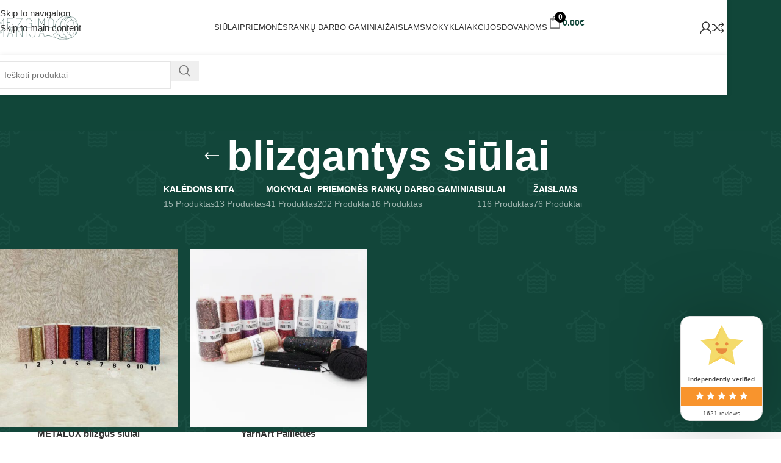

--- FILE ---
content_type: text/html; charset=UTF-8
request_url: https://mezgimomanija.lt/product-tag/blizgantys-siulai/
body_size: 38232
content:
<!DOCTYPE html><html lang="lt-LT"><head><script data-no-optimize="1" type="51ff3b7c4640cc7d8751cf53-text/javascript">var litespeed_docref=sessionStorage.getItem("litespeed_docref");litespeed_docref&&(Object.defineProperty(document,"referrer",{get:function(){return litespeed_docref}}),sessionStorage.removeItem("litespeed_docref"));</script> <meta charset="UTF-8"><link rel="profile" href="https://gmpg.org/xfn/11"><link rel="pingback" href="https://mezgimomanija.lt/xmlrpc.php"><title>Žyma: blizgantys siūlai - Mezgimo Manija</title><meta name="robots" content="max-snippet:-1,max-image-preview:large,max-video-preview:-1" /><link rel="canonical" href="https://mezgimomanija.lt/product-tag/blizgantys-siulai/" /><meta property="og:type" content="website" /><meta property="og:locale" content="lt_LT" /><meta property="og:site_name" content="Mezgimo Manija" /><meta property="og:title" content="Žyma: blizgantys siūlai" /><meta property="og:url" content="https://mezgimomanija.lt/product-tag/blizgantys-siulai/" /><meta property="og:image" content="https://mezgimomanija.lt/wp-content/uploads/2022/08/cropped-logo-narrow-green.png" /><meta property="og:image:width" content="218" /><meta property="og:image:height" content="63" /><meta property="og:image:alt" content="mezgimo manija logo" /><meta name="twitter:card" content="summary_large_image" /><meta name="twitter:title" content="Žyma: blizgantys siūlai" /><meta name="twitter:image" content="https://mezgimomanija.lt/wp-content/uploads/2022/08/cropped-logo-narrow-green.png" /><meta name="twitter:image:alt" content="mezgimo manija logo" /> <script type="application/ld+json">{"@context":"https://schema.org","@graph":[{"@type":"WebSite","@id":"https://mezgimomanija.lt/#/schema/WebSite","url":"https://mezgimomanija.lt/","name":"Mezgimo Manija","description":"Siūlų parduotuvė","inLanguage":"lt-LT","potentialAction":{"@type":"SearchAction","target":{"@type":"EntryPoint","urlTemplate":"https://mezgimomanija.lt/search/{search_term_string}/"},"query-input":"required name=search_term_string"},"publisher":{"@type":"Organization","@id":"https://mezgimomanija.lt/#/schema/Organization","name":"Mezgimo Manija","url":"https://mezgimomanija.lt/","logo":{"@type":"ImageObject","url":"https://mezgimomanija.lt/wp-content/uploads/2022/08/cropped-logo-narrow-green.png","contentUrl":"https://mezgimomanija.lt/wp-content/uploads/2022/08/cropped-logo-narrow-green.png","width":218,"height":63,"contentSize":"1935"}}},{"@type":"CollectionPage","@id":"https://mezgimomanija.lt/product-tag/blizgantys-siulai/","url":"https://mezgimomanija.lt/product-tag/blizgantys-siulai/","name":"Žyma: blizgantys siūlai - Mezgimo Manija","inLanguage":"lt-LT","isPartOf":{"@id":"https://mezgimomanija.lt/#/schema/WebSite"},"breadcrumb":{"@type":"BreadcrumbList","@id":"https://mezgimomanija.lt/#/schema/BreadcrumbList","itemListElement":[{"@type":"ListItem","position":1,"item":"https://mezgimomanija.lt/","name":"Mezgimo Manija"},{"@type":"ListItem","position":2,"name":"Žyma: blizgantys siūlai"}]}}]}</script>  <script data-cfasync="false" data-pagespeed-no-defer>window.dataLayerPYS = window.dataLayerPYS || [];</script> <script type="51ff3b7c4640cc7d8751cf53-application/javascript" id='pys-version-script'>console.log('PixelYourSite Free version 11.1.5.2');</script> <link rel='dns-prefetch' href='//cdn.jsdelivr.net' /><link rel='dns-prefetch' href='//www.google.com' /><link rel='dns-prefetch' href='//fonts.googleapis.com' /><link rel="alternate" type="application/rss+xml" title="Mezgimo Manija &raquo; Įrašų RSS srautas" href="https://mezgimomanija.lt/feed/" /><link rel="alternate" type="application/rss+xml" title="Mezgimo Manija &raquo; Komentarų RSS srautas" href="https://mezgimomanija.lt/comments/feed/" /><link rel="alternate" type="application/rss+xml" title="Mezgimo Manija &raquo; blizgantys siūlai Žyma srautas" href="https://mezgimomanija.lt/product-tag/blizgantys-siulai/feed/" /><style id='wp-img-auto-sizes-contain-inline-css' type='text/css'>img:is([sizes=auto i],[sizes^="auto," i]){contain-intrinsic-size:3000px 1500px}
/*# sourceURL=wp-img-auto-sizes-contain-inline-css */</style><link data-optimized="2" rel="stylesheet" href="https://mezgimomanija.lt/wp-content/litespeed/css/7a23ac375196ef342729c0e952503647.css?ver=7f425" /><style id='global-styles-inline-css' type='text/css'>:root{--wp--preset--aspect-ratio--square: 1;--wp--preset--aspect-ratio--4-3: 4/3;--wp--preset--aspect-ratio--3-4: 3/4;--wp--preset--aspect-ratio--3-2: 3/2;--wp--preset--aspect-ratio--2-3: 2/3;--wp--preset--aspect-ratio--16-9: 16/9;--wp--preset--aspect-ratio--9-16: 9/16;--wp--preset--color--black: #000000;--wp--preset--color--cyan-bluish-gray: #abb8c3;--wp--preset--color--white: #ffffff;--wp--preset--color--pale-pink: #f78da7;--wp--preset--color--vivid-red: #cf2e2e;--wp--preset--color--luminous-vivid-orange: #ff6900;--wp--preset--color--luminous-vivid-amber: #fcb900;--wp--preset--color--light-green-cyan: #7bdcb5;--wp--preset--color--vivid-green-cyan: #00d084;--wp--preset--color--pale-cyan-blue: #8ed1fc;--wp--preset--color--vivid-cyan-blue: #0693e3;--wp--preset--color--vivid-purple: #9b51e0;--wp--preset--gradient--vivid-cyan-blue-to-vivid-purple: linear-gradient(135deg,rgb(6,147,227) 0%,rgb(155,81,224) 100%);--wp--preset--gradient--light-green-cyan-to-vivid-green-cyan: linear-gradient(135deg,rgb(122,220,180) 0%,rgb(0,208,130) 100%);--wp--preset--gradient--luminous-vivid-amber-to-luminous-vivid-orange: linear-gradient(135deg,rgb(252,185,0) 0%,rgb(255,105,0) 100%);--wp--preset--gradient--luminous-vivid-orange-to-vivid-red: linear-gradient(135deg,rgb(255,105,0) 0%,rgb(207,46,46) 100%);--wp--preset--gradient--very-light-gray-to-cyan-bluish-gray: linear-gradient(135deg,rgb(238,238,238) 0%,rgb(169,184,195) 100%);--wp--preset--gradient--cool-to-warm-spectrum: linear-gradient(135deg,rgb(74,234,220) 0%,rgb(151,120,209) 20%,rgb(207,42,186) 40%,rgb(238,44,130) 60%,rgb(251,105,98) 80%,rgb(254,248,76) 100%);--wp--preset--gradient--blush-light-purple: linear-gradient(135deg,rgb(255,206,236) 0%,rgb(152,150,240) 100%);--wp--preset--gradient--blush-bordeaux: linear-gradient(135deg,rgb(254,205,165) 0%,rgb(254,45,45) 50%,rgb(107,0,62) 100%);--wp--preset--gradient--luminous-dusk: linear-gradient(135deg,rgb(255,203,112) 0%,rgb(199,81,192) 50%,rgb(65,88,208) 100%);--wp--preset--gradient--pale-ocean: linear-gradient(135deg,rgb(255,245,203) 0%,rgb(182,227,212) 50%,rgb(51,167,181) 100%);--wp--preset--gradient--electric-grass: linear-gradient(135deg,rgb(202,248,128) 0%,rgb(113,206,126) 100%);--wp--preset--gradient--midnight: linear-gradient(135deg,rgb(2,3,129) 0%,rgb(40,116,252) 100%);--wp--preset--font-size--small: 13px;--wp--preset--font-size--medium: 20px;--wp--preset--font-size--large: 36px;--wp--preset--font-size--x-large: 42px;--wp--preset--spacing--20: 0.44rem;--wp--preset--spacing--30: 0.67rem;--wp--preset--spacing--40: 1rem;--wp--preset--spacing--50: 1.5rem;--wp--preset--spacing--60: 2.25rem;--wp--preset--spacing--70: 3.38rem;--wp--preset--spacing--80: 5.06rem;--wp--preset--shadow--natural: 6px 6px 9px rgba(0, 0, 0, 0.2);--wp--preset--shadow--deep: 12px 12px 50px rgba(0, 0, 0, 0.4);--wp--preset--shadow--sharp: 6px 6px 0px rgba(0, 0, 0, 0.2);--wp--preset--shadow--outlined: 6px 6px 0px -3px rgb(255, 255, 255), 6px 6px rgb(0, 0, 0);--wp--preset--shadow--crisp: 6px 6px 0px rgb(0, 0, 0);}:where(body) { margin: 0; }.wp-site-blocks > .alignleft { float: left; margin-right: 2em; }.wp-site-blocks > .alignright { float: right; margin-left: 2em; }.wp-site-blocks > .aligncenter { justify-content: center; margin-left: auto; margin-right: auto; }:where(.is-layout-flex){gap: 0.5em;}:where(.is-layout-grid){gap: 0.5em;}.is-layout-flow > .alignleft{float: left;margin-inline-start: 0;margin-inline-end: 2em;}.is-layout-flow > .alignright{float: right;margin-inline-start: 2em;margin-inline-end: 0;}.is-layout-flow > .aligncenter{margin-left: auto !important;margin-right: auto !important;}.is-layout-constrained > .alignleft{float: left;margin-inline-start: 0;margin-inline-end: 2em;}.is-layout-constrained > .alignright{float: right;margin-inline-start: 2em;margin-inline-end: 0;}.is-layout-constrained > .aligncenter{margin-left: auto !important;margin-right: auto !important;}.is-layout-constrained > :where(:not(.alignleft):not(.alignright):not(.alignfull)){margin-left: auto !important;margin-right: auto !important;}body .is-layout-flex{display: flex;}.is-layout-flex{flex-wrap: wrap;align-items: center;}.is-layout-flex > :is(*, div){margin: 0;}body .is-layout-grid{display: grid;}.is-layout-grid > :is(*, div){margin: 0;}body{padding-top: 0px;padding-right: 0px;padding-bottom: 0px;padding-left: 0px;}a:where(:not(.wp-element-button)){text-decoration: none;}:root :where(.wp-element-button, .wp-block-button__link){background-color: #32373c;border-width: 0;color: #fff;font-family: inherit;font-size: inherit;font-style: inherit;font-weight: inherit;letter-spacing: inherit;line-height: inherit;padding-top: calc(0.667em + 2px);padding-right: calc(1.333em + 2px);padding-bottom: calc(0.667em + 2px);padding-left: calc(1.333em + 2px);text-decoration: none;text-transform: inherit;}.has-black-color{color: var(--wp--preset--color--black) !important;}.has-cyan-bluish-gray-color{color: var(--wp--preset--color--cyan-bluish-gray) !important;}.has-white-color{color: var(--wp--preset--color--white) !important;}.has-pale-pink-color{color: var(--wp--preset--color--pale-pink) !important;}.has-vivid-red-color{color: var(--wp--preset--color--vivid-red) !important;}.has-luminous-vivid-orange-color{color: var(--wp--preset--color--luminous-vivid-orange) !important;}.has-luminous-vivid-amber-color{color: var(--wp--preset--color--luminous-vivid-amber) !important;}.has-light-green-cyan-color{color: var(--wp--preset--color--light-green-cyan) !important;}.has-vivid-green-cyan-color{color: var(--wp--preset--color--vivid-green-cyan) !important;}.has-pale-cyan-blue-color{color: var(--wp--preset--color--pale-cyan-blue) !important;}.has-vivid-cyan-blue-color{color: var(--wp--preset--color--vivid-cyan-blue) !important;}.has-vivid-purple-color{color: var(--wp--preset--color--vivid-purple) !important;}.has-black-background-color{background-color: var(--wp--preset--color--black) !important;}.has-cyan-bluish-gray-background-color{background-color: var(--wp--preset--color--cyan-bluish-gray) !important;}.has-white-background-color{background-color: var(--wp--preset--color--white) !important;}.has-pale-pink-background-color{background-color: var(--wp--preset--color--pale-pink) !important;}.has-vivid-red-background-color{background-color: var(--wp--preset--color--vivid-red) !important;}.has-luminous-vivid-orange-background-color{background-color: var(--wp--preset--color--luminous-vivid-orange) !important;}.has-luminous-vivid-amber-background-color{background-color: var(--wp--preset--color--luminous-vivid-amber) !important;}.has-light-green-cyan-background-color{background-color: var(--wp--preset--color--light-green-cyan) !important;}.has-vivid-green-cyan-background-color{background-color: var(--wp--preset--color--vivid-green-cyan) !important;}.has-pale-cyan-blue-background-color{background-color: var(--wp--preset--color--pale-cyan-blue) !important;}.has-vivid-cyan-blue-background-color{background-color: var(--wp--preset--color--vivid-cyan-blue) !important;}.has-vivid-purple-background-color{background-color: var(--wp--preset--color--vivid-purple) !important;}.has-black-border-color{border-color: var(--wp--preset--color--black) !important;}.has-cyan-bluish-gray-border-color{border-color: var(--wp--preset--color--cyan-bluish-gray) !important;}.has-white-border-color{border-color: var(--wp--preset--color--white) !important;}.has-pale-pink-border-color{border-color: var(--wp--preset--color--pale-pink) !important;}.has-vivid-red-border-color{border-color: var(--wp--preset--color--vivid-red) !important;}.has-luminous-vivid-orange-border-color{border-color: var(--wp--preset--color--luminous-vivid-orange) !important;}.has-luminous-vivid-amber-border-color{border-color: var(--wp--preset--color--luminous-vivid-amber) !important;}.has-light-green-cyan-border-color{border-color: var(--wp--preset--color--light-green-cyan) !important;}.has-vivid-green-cyan-border-color{border-color: var(--wp--preset--color--vivid-green-cyan) !important;}.has-pale-cyan-blue-border-color{border-color: var(--wp--preset--color--pale-cyan-blue) !important;}.has-vivid-cyan-blue-border-color{border-color: var(--wp--preset--color--vivid-cyan-blue) !important;}.has-vivid-purple-border-color{border-color: var(--wp--preset--color--vivid-purple) !important;}.has-vivid-cyan-blue-to-vivid-purple-gradient-background{background: var(--wp--preset--gradient--vivid-cyan-blue-to-vivid-purple) !important;}.has-light-green-cyan-to-vivid-green-cyan-gradient-background{background: var(--wp--preset--gradient--light-green-cyan-to-vivid-green-cyan) !important;}.has-luminous-vivid-amber-to-luminous-vivid-orange-gradient-background{background: var(--wp--preset--gradient--luminous-vivid-amber-to-luminous-vivid-orange) !important;}.has-luminous-vivid-orange-to-vivid-red-gradient-background{background: var(--wp--preset--gradient--luminous-vivid-orange-to-vivid-red) !important;}.has-very-light-gray-to-cyan-bluish-gray-gradient-background{background: var(--wp--preset--gradient--very-light-gray-to-cyan-bluish-gray) !important;}.has-cool-to-warm-spectrum-gradient-background{background: var(--wp--preset--gradient--cool-to-warm-spectrum) !important;}.has-blush-light-purple-gradient-background{background: var(--wp--preset--gradient--blush-light-purple) !important;}.has-blush-bordeaux-gradient-background{background: var(--wp--preset--gradient--blush-bordeaux) !important;}.has-luminous-dusk-gradient-background{background: var(--wp--preset--gradient--luminous-dusk) !important;}.has-pale-ocean-gradient-background{background: var(--wp--preset--gradient--pale-ocean) !important;}.has-electric-grass-gradient-background{background: var(--wp--preset--gradient--electric-grass) !important;}.has-midnight-gradient-background{background: var(--wp--preset--gradient--midnight) !important;}.has-small-font-size{font-size: var(--wp--preset--font-size--small) !important;}.has-medium-font-size{font-size: var(--wp--preset--font-size--medium) !important;}.has-large-font-size{font-size: var(--wp--preset--font-size--large) !important;}.has-x-large-font-size{font-size: var(--wp--preset--font-size--x-large) !important;}
/*# sourceURL=global-styles-inline-css */</style><link rel='stylesheet' id='select2-css-css' href='https://cdn.jsdelivr.net/npm/select2@4.1.0-rc.0/dist/css/select2.min.css?ver=4.1.0-rc.0' type='text/css' media='all' /><link rel='stylesheet' id='select2css-css' href='//cdn.jsdelivr.net/npm/select2@4.1.0-rc.0/dist/css/select2.min.css?ver=1.0' type='text/css' media='all' /><style id='woocommerce-inline-inline-css' type='text/css'>.woocommerce form .form-row .required { visibility: visible; }
/*# sourceURL=woocommerce-inline-inline-css */</style><style id='fkcart-style-inline-css' type='text/css'>:root {
			--fkcart-primary-bg-color: #104235;
			--fkcart-primary-font-color: #ffffff;
			--fkcart-primary-text-color: #24272d;
			--fkcart-secondary-text-color: #24272dbe;
			--fkcart-strike-through-price-text-color: #24272d;
			--fkcart-saving-text-price-color: #5BA238;
			--fkcart-coupon-text-price-color: #5BA238;
			--fkcart-accent-color: #104235;
			--fkcart-border-color: #eaeaec;
			--fkcart-error-color: #B00C0C;
			--fkcart-error-bg-color: #FFF0F0;
			--fkcart-reward-color: #f1b51e;
			
			--fkcart-progress-bar-icon-color: #353030;
			--fkcart-progress-bar-active-icon-color: #ffffff;
			--fkcart-progress-bar-bg-color-active-icon: #2DA815;
			--fkcart-progress-bar-active-color: #2DA815;
			
			--fkcart-bg-color: #ffffff;
			--fkcart-slider-desktop-width: 420px;
			--fkcart-slider-mobile-width: 100%;
			--fkcart-animation-duration: 0.4s;
			--fkcart-panel-color:#E6F1F7;
			--fkcart-color-black: #000000;
			--fkcart-success-color: #5BA238;
			--fkcart-success-bg-color: #EFF6EB;
			--fkcart-toggle-bg-color: #ffffff;
			--fkcart-toggle-icon-color: #353030;
			--fkcart-toggle-count-bg-color: #000000;
			--fkcart-toggle-count-font-color: #ffffff;
			--fkcart-progressbar-active-color: #0170b9;
			
			--fkcart-toggle-border-radius: 50%;
			--fkcart-toggle-size: 36;
			--fkcart-border-radius: 3px; 
			--fkcart-menu-icon-size: 25px;
			--fkcart-menu-text-size: 14px;
		}
/*# sourceURL=fkcart-style-inline-css */</style> <script type="text/template" id="tmpl-variation-template"><div class="woocommerce-variation-description">{{{ data.variation.variation_description }}}</div>
	<div class="woocommerce-variation-price">{{{ data.variation.price_html }}}</div>
	<div class="woocommerce-variation-availability">{{{ data.variation.availability_html }}}</div></script> <script type="text/template" id="tmpl-unavailable-variation-template"><p role="alert">Deja, šis produktas neprieinamas. Pasirinkite kitokią kombinaciją.</p></script> <script id="jquery-core-js-extra" type="litespeed/javascript">var pysFacebookRest={"restApiUrl":"https://mezgimomanija.lt/wp-json/pys-facebook/v1/event","debug":""}</script> <script type="litespeed/javascript" data-src="https://mezgimomanija.lt/wp-includes/js/jquery/jquery.min.js" id="jquery-core-js"></script> <script id="cookie-notice-front-js-before" type="litespeed/javascript">var cnArgs={"ajaxUrl":"https:\/\/mezgimomanija.lt\/wp-admin\/admin-ajax.php","nonce":"e6ca4205c8","hideEffect":"fade","position":"bottom","onScroll":!1,"onScrollOffset":100,"onClick":!1,"cookieName":"cookie_notice_accepted","cookieTime":2592000,"cookieTimeRejected":2592000,"globalCookie":!1,"redirection":!1,"cache":!0,"revokeCookies":!1,"revokeCookiesOpt":"automatic"}</script> <script type="litespeed/javascript" data-src="https://cdn.jsdelivr.net/npm/select2@4.1.0-rc.0/dist/js/select2.min.js?ver=1.0" id="select2-js"></script> <script id="woo-lithuaniapost-js-extra" type="litespeed/javascript">var woo_lithuaniapost={"ajax_url":"https://mezgimomanija.lt/wp-admin/admin-ajax.php","shipping_logo_url":"https://mezgimomanija.lt/wp-content/plugins/woo-lithuaniapost-main/public/images/unisend_shipping_lpexpress_logo_45x25.png"}</script> <script id="woo-shipping-dpd-baltic-js-extra" type="litespeed/javascript">var dpd={"fe_ajax_nonce":"92fb42efaf","ajax_url":"/wp-admin/admin-ajax.php"}</script> <script id="woocommerce-js-extra" type="litespeed/javascript">var woocommerce_params={"ajax_url":"/wp-admin/admin-ajax.php","wc_ajax_url":"/?wc-ajax=%%endpoint%%","i18n_password_show":"Rodyti slapta\u017eod\u012f","i18n_password_hide":"Sl\u0117pti slapta\u017eod\u012f"}</script> <script id="wp-util-js-extra" type="litespeed/javascript">var _wpUtilSettings={"ajax":{"url":"/wp-admin/admin-ajax.php"}}</script> <script id="pys-js-extra" type="litespeed/javascript">var pysOptions={"staticEvents":{"facebook":{"custom_event":[{"delay":"","type":"static","custom_event_post_id":50777,"name":"Donate","pixelIds":["563055764415270"],"eventID":"6069f001-4cf0-4c85-9e8f-e8cc562d4cac","params":{"page_title":"blizgantys si\u016blai","post_type":"product_tag","post_id":4322,"plugin":"PixelYourSite","user_role":"guest","event_url":"mezgimomanija.lt/product-tag/blizgantys-siulai/"},"e_id":"custom_event","ids":[],"hasTimeWindow":!1,"timeWindow":0,"woo_order":"","edd_order":""},{"delay":"","type":"static","custom_event_post_id":50776,"name":"Contact","pixelIds":["563055764415270"],"eventID":"0f4d6086-089d-45f0-b757-16550d6626dc","params":{"page_title":"blizgantys si\u016blai","post_type":"product_tag","post_id":4322,"plugin":"PixelYourSite","user_role":"guest","event_url":"mezgimomanija.lt/product-tag/blizgantys-siulai/"},"e_id":"custom_event","ids":[],"hasTimeWindow":!1,"timeWindow":0,"woo_order":"","edd_order":""},{"delay":"","type":"static","custom_event_post_id":50775,"name":"Schedule","pixelIds":["563055764415270"],"eventID":"e69d39e4-a1cc-4cdd-a898-6a2b07ae77cd","params":{"page_title":"blizgantys si\u016blai","post_type":"product_tag","post_id":4322,"plugin":"PixelYourSite","user_role":"guest","event_url":"mezgimomanija.lt/product-tag/blizgantys-siulai/"},"e_id":"custom_event","ids":[],"hasTimeWindow":!1,"timeWindow":0,"woo_order":"","edd_order":""},{"delay":"","type":"static","custom_event_post_id":50774,"name":"SubmitApplication","pixelIds":["563055764415270"],"eventID":"58a8423d-5778-4126-ae0e-a791116b78fa","params":{"page_title":"blizgantys si\u016blai","post_type":"product_tag","post_id":4322,"plugin":"PixelYourSite","user_role":"guest","event_url":"mezgimomanija.lt/product-tag/blizgantys-siulai/"},"e_id":"custom_event","ids":[],"hasTimeWindow":!1,"timeWindow":0,"woo_order":"","edd_order":""},{"delay":"","type":"static","custom_event_post_id":50773,"name":"StartTrial","pixelIds":["563055764415270"],"eventID":"8eb075d8-ccf1-4223-a464-b52431626b40","params":{"page_title":"blizgantys si\u016blai","post_type":"product_tag","post_id":4322,"plugin":"PixelYourSite","user_role":"guest","event_url":"mezgimomanija.lt/product-tag/blizgantys-siulai/"},"e_id":"custom_event","ids":[],"hasTimeWindow":!1,"timeWindow":0,"woo_order":"","edd_order":""},{"delay":"","type":"static","custom_event_post_id":50771,"name":"FindLocation","pixelIds":["563055764415270"],"eventID":"d5a7075b-5fb9-4da7-acce-485222746d79","params":{"page_title":"blizgantys si\u016blai","post_type":"product_tag","post_id":4322,"plugin":"PixelYourSite","user_role":"guest","event_url":"mezgimomanija.lt/product-tag/blizgantys-siulai/"},"e_id":"custom_event","ids":[],"hasTimeWindow":!1,"timeWindow":0,"woo_order":"","edd_order":""},{"delay":"","type":"static","custom_event_post_id":50770,"name":"CustomizeProduct","pixelIds":["563055764415270"],"eventID":"9e423d9d-7f95-48c1-a216-7b03bd1996d0","params":{"page_title":"blizgantys si\u016blai","post_type":"product_tag","post_id":4322,"plugin":"PixelYourSite","user_role":"guest","event_url":"mezgimomanija.lt/product-tag/blizgantys-siulai/"},"e_id":"custom_event","ids":[],"hasTimeWindow":!1,"timeWindow":0,"woo_order":"","edd_order":""},{"delay":"","type":"static","custom_event_post_id":50769,"name":"Subscribe","pixelIds":["563055764415270"],"eventID":"725c6ac8-0e8d-4210-8fcf-dc884fd4934e","params":{"page_title":"blizgantys si\u016blai","post_type":"product_tag","post_id":4322,"plugin":"PixelYourSite","user_role":"guest","event_url":"mezgimomanija.lt/product-tag/blizgantys-siulai/"},"e_id":"custom_event","ids":[],"hasTimeWindow":!1,"timeWindow":0,"woo_order":"","edd_order":""},{"delay":"","type":"static","custom_event_post_id":50768,"name":"CompleteRegistration","pixelIds":["563055764415270"],"eventID":"2b7bb644-6e58-4148-8a07-9210247c88ad","params":{"page_title":"blizgantys si\u016blai","post_type":"product_tag","post_id":4322,"plugin":"PixelYourSite","user_role":"guest","event_url":"mezgimomanija.lt/product-tag/blizgantys-siulai/"},"e_id":"custom_event","ids":[],"hasTimeWindow":!1,"timeWindow":0,"woo_order":"","edd_order":""},{"delay":"","type":"static","custom_event_post_id":50767,"name":"Lead","pixelIds":["563055764415270"],"eventID":"e102ad5c-6ee1-4893-ae8f-7707670c8fb5","params":{"page_title":"blizgantys si\u016blai","post_type":"product_tag","post_id":4322,"plugin":"PixelYourSite","user_role":"guest","event_url":"mezgimomanija.lt/product-tag/blizgantys-siulai/"},"e_id":"custom_event","ids":[],"hasTimeWindow":!1,"timeWindow":0,"woo_order":"","edd_order":""},{"delay":"","type":"static","custom_event_post_id":50766,"name":"Purchase","pixelIds":["563055764415270"],"eventID":"2b587adf-0b1c-4094-9af0-442ad55917b9","params":{"page_title":"blizgantys si\u016blai","post_type":"product_tag","post_id":4322,"plugin":"PixelYourSite","user_role":"guest","event_url":"mezgimomanija.lt/product-tag/blizgantys-siulai/"},"e_id":"custom_event","ids":[],"hasTimeWindow":!1,"timeWindow":0,"woo_order":"","edd_order":""},{"delay":"","type":"static","custom_event_post_id":50763,"name":"AddToWishlist","pixelIds":["563055764415270"],"eventID":"474bb13c-04cf-4535-afdd-c766aa51c286","params":{"page_title":"blizgantys si\u016blai","post_type":"product_tag","post_id":4322,"plugin":"PixelYourSite","user_role":"guest","event_url":"mezgimomanija.lt/product-tag/blizgantys-siulai/"},"e_id":"custom_event","ids":[],"hasTimeWindow":!1,"timeWindow":0,"woo_order":"","edd_order":""},{"delay":"","type":"static","custom_event_post_id":50762,"name":"AddToCart","pixelIds":["563055764415270"],"eventID":"198ee1c7-f6e1-46f5-bda6-3030d1c80706","params":{"page_title":"blizgantys si\u016blai","post_type":"product_tag","post_id":4322,"plugin":"PixelYourSite","user_role":"guest","event_url":"mezgimomanija.lt/product-tag/blizgantys-siulai/"},"e_id":"custom_event","ids":[],"hasTimeWindow":!1,"timeWindow":0,"woo_order":"","edd_order":""},{"delay":"","type":"static","custom_event_post_id":50761,"name":"ViewContent","pixelIds":["563055764415270"],"eventID":"11c98de5-f6fc-4c11-8844-52e309c93524","params":{"page_title":"blizgantys si\u016blai","post_type":"product_tag","post_id":4322,"plugin":"PixelYourSite","user_role":"guest","event_url":"mezgimomanija.lt/product-tag/blizgantys-siulai/"},"e_id":"custom_event","ids":[],"hasTimeWindow":!1,"timeWindow":0,"woo_order":"","edd_order":""}],"init_event":[{"delay":0,"type":"static","ajaxFire":!1,"name":"PageView","pixelIds":["563055764415270"],"eventID":"1090fd6b-4eb8-4294-97a6-ec057e12a7d1","params":{"page_title":"blizgantys si\u016blai","post_type":"product_tag","post_id":4322,"plugin":"PixelYourSite","user_role":"guest","event_url":"mezgimomanija.lt/product-tag/blizgantys-siulai/"},"e_id":"init_event","ids":[],"hasTimeWindow":!1,"timeWindow":0,"woo_order":"","edd_order":""}]}},"dynamicEvents":{"automatic_event_form":{"facebook":{"delay":0,"type":"dyn","name":"Form","pixelIds":["563055764415270"],"eventID":"7aab3e8a-7c3d-4b09-aaa1-8c3745c8e06f","params":{"page_title":"blizgantys si\u016blai","post_type":"product_tag","post_id":4322,"plugin":"PixelYourSite","user_role":"guest","event_url":"mezgimomanija.lt/product-tag/blizgantys-siulai/"},"e_id":"automatic_event_form","ids":[],"hasTimeWindow":!1,"timeWindow":0,"woo_order":"","edd_order":""},"ga":{"delay":0,"type":"dyn","name":"Form","trackingIds":["2125617284"],"eventID":"7aab3e8a-7c3d-4b09-aaa1-8c3745c8e06f","params":{"page_title":"blizgantys si\u016blai","post_type":"product_tag","post_id":4322,"plugin":"PixelYourSite","user_role":"guest","event_url":"mezgimomanija.lt/product-tag/blizgantys-siulai/"},"e_id":"automatic_event_form","ids":[],"hasTimeWindow":!1,"timeWindow":0,"pixelIds":[],"woo_order":"","edd_order":""}},"automatic_event_download":{"facebook":{"delay":0,"type":"dyn","name":"Download","extensions":["","doc","exe","js","pdf","ppt","tgz","zip","xls"],"pixelIds":["563055764415270"],"eventID":"e21cd81d-96cf-4e24-ae46-71e8b41a1fca","params":{"page_title":"blizgantys si\u016blai","post_type":"product_tag","post_id":4322,"plugin":"PixelYourSite","user_role":"guest","event_url":"mezgimomanija.lt/product-tag/blizgantys-siulai/"},"e_id":"automatic_event_download","ids":[],"hasTimeWindow":!1,"timeWindow":0,"woo_order":"","edd_order":""},"ga":{"delay":0,"type":"dyn","name":"Download","extensions":["","doc","exe","js","pdf","ppt","tgz","zip","xls"],"trackingIds":["2125617284"],"eventID":"e21cd81d-96cf-4e24-ae46-71e8b41a1fca","params":{"page_title":"blizgantys si\u016blai","post_type":"product_tag","post_id":4322,"plugin":"PixelYourSite","user_role":"guest","event_url":"mezgimomanija.lt/product-tag/blizgantys-siulai/"},"e_id":"automatic_event_download","ids":[],"hasTimeWindow":!1,"timeWindow":0,"pixelIds":[],"woo_order":"","edd_order":""}},"automatic_event_comment":{"facebook":{"delay":0,"type":"dyn","name":"Comment","pixelIds":["563055764415270"],"eventID":"f6a32e1a-f94a-4b2d-b155-af7b74132cf1","params":{"page_title":"blizgantys si\u016blai","post_type":"product_tag","post_id":4322,"plugin":"PixelYourSite","user_role":"guest","event_url":"mezgimomanija.lt/product-tag/blizgantys-siulai/"},"e_id":"automatic_event_comment","ids":[],"hasTimeWindow":!1,"timeWindow":0,"woo_order":"","edd_order":""},"ga":{"delay":0,"type":"dyn","name":"Comment","trackingIds":["2125617284"],"eventID":"f6a32e1a-f94a-4b2d-b155-af7b74132cf1","params":{"page_title":"blizgantys si\u016blai","post_type":"product_tag","post_id":4322,"plugin":"PixelYourSite","user_role":"guest","event_url":"mezgimomanija.lt/product-tag/blizgantys-siulai/"},"e_id":"automatic_event_comment","ids":[],"hasTimeWindow":!1,"timeWindow":0,"pixelIds":[],"woo_order":"","edd_order":""}},"woo_add_to_cart_on_button_click":{"facebook":{"delay":0,"type":"dyn","name":"AddToCart","pixelIds":["563055764415270"],"eventID":"fea0a4cb-54ec-44c1-8ee3-21f1248ceb3f","params":{"page_title":"blizgantys si\u016blai","post_type":"product_tag","post_id":4322,"plugin":"PixelYourSite","user_role":"guest","event_url":"mezgimomanija.lt/product-tag/blizgantys-siulai/"},"e_id":"woo_add_to_cart_on_button_click","ids":[],"hasTimeWindow":!1,"timeWindow":0,"woo_order":"","edd_order":""},"ga":{"delay":0,"type":"dyn","name":"add_to_cart","trackingIds":["2125617284"],"eventID":"fea0a4cb-54ec-44c1-8ee3-21f1248ceb3f","params":{"page_title":"blizgantys si\u016blai","post_type":"product_tag","post_id":4322,"plugin":"PixelYourSite","user_role":"guest","event_url":"mezgimomanija.lt/product-tag/blizgantys-siulai/"},"e_id":"woo_add_to_cart_on_button_click","ids":[],"hasTimeWindow":!1,"timeWindow":0,"pixelIds":[],"woo_order":"","edd_order":""}}},"triggerEvents":[],"triggerEventTypes":[],"facebook":{"pixelIds":["563055764415270"],"advancedMatching":{"external_id":"aedadeefafebeecaddcccfd"},"advancedMatchingEnabled":!0,"removeMetadata":!1,"wooVariableAsSimple":!1,"serverApiEnabled":!0,"wooCRSendFromServer":!1,"send_external_id":null,"enabled_medical":!1,"do_not_track_medical_param":["event_url","post_title","page_title","landing_page","content_name","categories","category_name","tags"],"meta_ldu":!1},"ga":{"trackingIds":["2125617284"],"commentEventEnabled":!0,"downloadEnabled":!0,"formEventEnabled":!0,"crossDomainEnabled":!1,"crossDomainAcceptIncoming":!1,"crossDomainDomains":[],"isDebugEnabled":[],"serverContainerUrls":{"2125617284":{"enable_server_container":"","server_container_url":"","transport_url":""}},"additionalConfig":{"2125617284":{"first_party_collection":!0}},"disableAdvertisingFeatures":!1,"disableAdvertisingPersonalization":!1,"wooVariableAsSimple":!0,"custom_page_view_event":!1},"debug":"","siteUrl":"https://mezgimomanija.lt","ajaxUrl":"https://mezgimomanija.lt/wp-admin/admin-ajax.php","ajax_event":"360bd87fa0","enable_remove_download_url_param":"1","cookie_duration":"7","last_visit_duration":"60","enable_success_send_form":"","ajaxForServerEvent":"1","ajaxForServerStaticEvent":"1","useSendBeacon":"1","send_external_id":"1","external_id_expire":"180","track_cookie_for_subdomains":"1","google_consent_mode":"1","gdpr":{"ajax_enabled":!0,"all_disabled_by_api":!1,"facebook_disabled_by_api":!1,"analytics_disabled_by_api":!1,"google_ads_disabled_by_api":!1,"pinterest_disabled_by_api":!1,"bing_disabled_by_api":!1,"reddit_disabled_by_api":!1,"externalID_disabled_by_api":!1,"facebook_prior_consent_enabled":!0,"analytics_prior_consent_enabled":!0,"google_ads_prior_consent_enabled":null,"pinterest_prior_consent_enabled":!0,"bing_prior_consent_enabled":!0,"cookiebot_integration_enabled":!1,"cookiebot_facebook_consent_category":"marketing","cookiebot_analytics_consent_category":"statistics","cookiebot_tiktok_consent_category":"marketing","cookiebot_google_ads_consent_category":"marketing","cookiebot_pinterest_consent_category":"marketing","cookiebot_bing_consent_category":"marketing","consent_magic_integration_enabled":!1,"real_cookie_banner_integration_enabled":!1,"cookie_notice_integration_enabled":!1,"cookie_law_info_integration_enabled":!1,"analytics_storage":{"enabled":!0,"value":"granted","filter":!1},"ad_storage":{"enabled":!0,"value":"granted","filter":!1},"ad_user_data":{"enabled":!0,"value":"granted","filter":!1},"ad_personalization":{"enabled":!0,"value":"granted","filter":!1}},"cookie":{"disabled_all_cookie":!1,"disabled_start_session_cookie":!1,"disabled_advanced_form_data_cookie":!1,"disabled_landing_page_cookie":!1,"disabled_first_visit_cookie":!1,"disabled_trafficsource_cookie":!1,"disabled_utmTerms_cookie":!1,"disabled_utmId_cookie":!1},"tracking_analytics":{"TrafficSource":"direct","TrafficLanding":"undefined","TrafficUtms":[],"TrafficUtmsId":[]},"GATags":{"ga_datalayer_type":"default","ga_datalayer_name":"dataLayerPYS"},"woo":{"enabled":!0,"enabled_save_data_to_orders":!0,"addToCartOnButtonEnabled":!0,"addToCartOnButtonValueEnabled":!0,"addToCartOnButtonValueOption":"price","singleProductId":null,"removeFromCartSelector":"form.woocommerce-cart-form .remove","addToCartCatchMethod":"add_cart_js","is_order_received_page":!1,"containOrderId":!1},"edd":{"enabled":!1},"cache_bypass":"1768599238"}</script> <script id="wc-single-product-js-extra" type="litespeed/javascript">var wc_single_product_params={"i18n_required_rating_text":"Pasirinkite \u012fvertinim\u0105","i18n_rating_options":["1 i\u0161 5 \u017evaig\u017edu\u010di\u0173","2 i\u0161 5 \u017evaig\u017edu\u010di\u0173","3 i\u0161 5 \u017evaig\u017edu\u010di\u0173","4 i\u0161 5 \u017evaig\u017edu\u010di\u0173","5 i\u0161 5 \u017evaig\u017edu\u010di\u0173"],"i18n_product_gallery_trigger_text":"View full-screen image gallery","review_rating_required":"yes","flexslider":{"rtl":!1,"animation":"slide","smoothHeight":!0,"directionNav":!1,"controlNav":"thumbnails","slideshow":!1,"animationSpeed":500,"animationLoop":!1,"allowOneSlide":!1},"zoom_enabled":"","zoom_options":[],"photoswipe_enabled":"","photoswipe_options":{"shareEl":!1,"closeOnScroll":!1,"history":!1,"hideAnimationDuration":0,"showAnimationDuration":0},"flexslider_enabled":""}</script> <script type="litespeed/javascript" data-src="https://www.google.com/recaptcha/api.js?render=6LcFFS8pAAAAAPvZcGNLtm61oyohH0hRd0CMKc15&amp;ver=6.3.0" id="recaptcha-js"></script> <link rel="https://api.w.org/" href="https://mezgimomanija.lt/wp-json/" /><link rel="alternate" title="JSON" type="application/json" href="https://mezgimomanija.lt/wp-json/wp/v2/product_tag/4322" /><link rel="EditURI" type="application/rsd+xml" title="RSD" href="https://mezgimomanija.lt/xmlrpc.php?rsd" /><meta name="verify-paysera" content="d3a08771373d10b49a9aeaf9193f9c6c"><meta name="facebook-domain-verification" content="f75q7exymg7ifzs0tp8bcclretzuw4" /> <script type="51ff3b7c4640cc7d8751cf53-text/javascript">// jQuery(document).on( 'change', '.wc_payment_methods input[name="payment_method"]', function() {
				// 	jQuery('body').trigger('update_checkout');
				// });</script> <meta name="viewport" content="width=device-width, initial-scale=1.0, maximum-scale=1.0, user-scalable=no">
<noscript><style>.woocommerce-product-gallery{ opacity: 1 !important; }</style></noscript><meta name="generator" content="Powered by WPBakery Page Builder - drag and drop page builder for WordPress."/>
 <script type="litespeed/javascript" data-src="https://www.googletagmanager.com/gtag/js?id=G-BXJBKRH4F9&l=dataLayerPYS"></script> <script type="litespeed/javascript">window.dataLayerPYS=window.dataLayerPYS||[];function gtag(){dataLayerPYS.push(arguments)}
gtag('js',new Date());gtag('config','G-BXJBKRH4F9')</script><link rel="icon" href="https://mezgimomanija.lt/wp-content/uploads/2022/08/cropped-Mezgimo-manija-10-32x32.png" sizes="32x32" /><link rel="icon" href="https://mezgimomanija.lt/wp-content/uploads/2022/08/cropped-Mezgimo-manija-10-192x192.png" sizes="192x192" /><link rel="apple-touch-icon" href="https://mezgimomanija.lt/wp-content/uploads/2022/08/cropped-Mezgimo-manija-10-180x180.png" /><meta name="msapplication-TileImage" content="https://mezgimomanija.lt/wp-content/uploads/2022/08/cropped-Mezgimo-manija-10-270x270.png" /><style type="text/css" id="wp-custom-css">@media only screen and (max-width: 1199px) {
  #gt_float_wrapper {
        bottom: 4em !important;
  }
}
.cwginstock-subscribe-form .panel-primary>.panel-heading{
	background-color: #114639;
	border-color: #114639;
}
.cwginstock-subscribe-form .panel-primary{
		border-color: #114639 !important;
}
.woosq-btn[data-effect="mfp-3d-unfold"]{
	display: none;
}
.single-product-page.sale form.cart:after{
content:"Nuolaidos galioja tik internetinėje parduotuvėje.";
	color: red;
	font-weight: 700;
margin-top:1rem
}
#cn-close-notice{
	display:none;
}</style><noscript><style>.wpb_animate_when_almost_visible { opacity: 1; }</style></noscript><style id="wd-style-header_280680-css" data-type="wd-style-header_280680">:root{
	--wd-top-bar-h: .00001px;
	--wd-top-bar-sm-h: .00001px;
	--wd-top-bar-sticky-h: .00001px;
	--wd-top-bar-brd-w: .00001px;

	--wd-header-general-h: 90px;
	--wd-header-general-sm-h: 60px;
	--wd-header-general-sticky-h: 60px;
	--wd-header-general-brd-w: .00001px;

	--wd-header-bottom-h: 65px;
	--wd-header-bottom-sm-h: .00001px;
	--wd-header-bottom-sticky-h: 65px;
	--wd-header-bottom-brd-w: .00001px;

	--wd-header-clone-h: .00001px;

	--wd-header-brd-w: calc(var(--wd-top-bar-brd-w) + var(--wd-header-general-brd-w) + var(--wd-header-bottom-brd-w));
	--wd-header-h: calc(var(--wd-top-bar-h) + var(--wd-header-general-h) + var(--wd-header-bottom-h) + var(--wd-header-brd-w));
	--wd-header-sticky-h: calc(var(--wd-top-bar-sticky-h) + var(--wd-header-general-sticky-h) + var(--wd-header-bottom-sticky-h) + var(--wd-header-clone-h) + var(--wd-header-brd-w));
	--wd-header-sm-h: calc(var(--wd-top-bar-sm-h) + var(--wd-header-general-sm-h) + var(--wd-header-bottom-sm-h) + var(--wd-header-brd-w));
}


.whb-sticked .whb-general-header .wd-dropdown:not(.sub-sub-menu) {
	margin-top: 9px;
}

.whb-sticked .whb-general-header .wd-dropdown:not(.sub-sub-menu):after {
	height: 20px;
}

:root:has(.whb-top-bar.whb-border-boxed) {
	--wd-top-bar-brd-w: .00001px;
}

@media (max-width: 1024px) {
:root:has(.whb-top-bar.whb-hidden-mobile) {
	--wd-top-bar-brd-w: .00001px;
}
}



.whb-header-bottom .wd-dropdown {
	margin-top: 11.5px;
}

.whb-header-bottom .wd-dropdown:after {
	height: 22.5px;
}

.whb-sticked .whb-header-bottom .wd-dropdown:not(.sub-sub-menu) {
	margin-top: 11.5px;
}

.whb-sticked .whb-header-bottom .wd-dropdown:not(.sub-sub-menu):after {
	height: 22.5px;
}


		.whb-top-bar-inner { border-color: rgba(255, 255, 255, 0.25);border-bottom-width: 1px;border-bottom-style: solid; }
.whb-general-header {
	background-color: rgba(255, 255, 255, 1);border-bottom-width: 0px;border-bottom-style: solid;
}

.whb-w4c92wffq1flve0qhxaa form.searchform {
	--wd-form-height: 46px;
}
.whb-w4c92wffq1flve0qhxaa.wd-search-form.wd-header-search-form .searchform {
	--wd-form-bg: rgba(255, 255, 255, 1);
}
.whb-fqce81b54fqux39v2ww1.wd-search-form.wd-header-search-form .searchform {
	--wd-form-bg: rgba(255, 255, 255, 1);
}
.whb-header-bottom {
	background-color: rgba(255, 255, 255, 1);border-color: rgba(230, 230, 230, 1);border-bottom-width: 0px;border-bottom-style: solid;
}</style></head><body class="archive tax-product_tag term-blizgantys-siulai term-4322 wp-custom-logo wp-theme-woodmart wp-child-theme-woodmart-child theme-woodmart cookies-not-set woocommerce woocommerce-page woocommerce-no-js wrapper-full-width  categories-accordion-on woodmart-archive-shop header-banner-enabled woodmart-ajax-shop-on sticky-toolbar-on wd-header-overlap wpb-js-composer js-comp-ver-8.7.2 vc_responsive"> <script type="51ff3b7c4640cc7d8751cf53-text/javascript" id="wd-flicker-fix">// Flicker fix.</script> <div class="wd-skip-links">
<a href="#menu-main-menu" class="wd-skip-navigation btn">
Skip to navigation					</a>
<a href="#main-content" class="wd-skip-content btn">
Skip to main content			</a></div><div class="wd-page-wrapper website-wrapper"><header class="whb-header whb-header_280680 whb-overcontent whb-boxed whb-sticky-shadow whb-scroll-slide whb-sticky-real"><div class="whb-main-header"><div class="whb-row whb-general-header whb-sticky-row whb-with-bg whb-without-border whb-color-dark whb-with-shadow whb-flex-flex-middle"><div class="container"><div class="whb-flex-row whb-general-header-inner"><div class="whb-column whb-col-left whb-column8 whb-visible-lg"><div class="site-logo whb-gs8bcnxektjsro21n657">
<a href="https://mezgimomanija.lt/" class="wd-logo wd-main-logo" rel="home" aria-label="Site logo">
<img data-lazyloaded="1" src="[data-uri]" width="800" height="450" data-src="https://mezgimomanija.lt/wp-content/uploads/2022/12/logo-green.png" class="attachment-full size-full" alt="" style="max-width:180px;" decoding="async" data-srcset="https://mezgimomanija.lt/wp-content/uploads/2022/12/logo-green.png 800w, https://mezgimomanija.lt/wp-content/uploads/2022/12/logo-green-150x84.png 150w, https://mezgimomanija.lt/wp-content/uploads/2022/12/logo-green-700x394.png 700w, https://mezgimomanija.lt/wp-content/uploads/2022/12/logo-green-64x36.png 64w, https://mezgimomanija.lt/wp-content/uploads/2022/12/logo-green-300x169.png 300w, https://mezgimomanija.lt/wp-content/uploads/2022/12/logo-green-768x432.png 768w" data-sizes="(max-width: 800px) 100vw, 800px" />	</a></div><div class="whb-space-element whb-b51hbxbg8h22qn4yrxf1 " style="width:30px;"></div></div><div class="whb-column whb-col-center whb-column9 whb-visible-lg"><nav class="wd-header-nav wd-header-main-nav text-center wd-design-1 whb-6kgdkbvf12frej4dofvj" role="navigation" aria-label="Pagrindinės navigacijos"><ul id="menu-main-menu" class="menu wd-nav wd-nav-header wd-nav-main wd-style-default wd-gap-s"><li id="menu-item-6574" class="menu-item menu-item-type-custom menu-item-object-custom menu-item-has-children menu-item-6574 item-level-0 menu-simple-dropdown wd-event-hover" ><a href="https://mezgimomanija.lt/kategorija/siulai/" class="woodmart-nav-link"><span class="nav-link-text">Siūlai</span></a><div class="color-scheme-dark wd-design-default wd-dropdown-menu wd-dropdown"><div class="container wd-entry-content"><ul class="wd-sub-menu color-scheme-dark"><li id="menu-item-52162" class="menu-item menu-item-type-custom menu-item-object-custom menu-item-has-children menu-item-52162 item-level-1 wd-event-hover" ><a href="https://mezgimomanija.lt/?s=sud%C4%97tis&#038;post_type=product" class="woodmart-nav-link">Pagal Sudėtį</a><ul class="sub-sub-menu wd-dropdown"><li id="menu-item-7243" class="menu-item menu-item-type-custom menu-item-object-custom menu-item-7243 item-level-2 wd-event-hover" ><a href="https://mezgimomanija.lt/kategorija/siulai/akrilas-poliesteris/" class="woodmart-nav-link">Akrilas, poliesteris</a></li><li id="menu-item-7244" class="menu-item menu-item-type-custom menu-item-object-custom menu-item-7244 item-level-2 wd-event-hover" ><a href="https://mezgimomanija.lt/kategorija/siulai/alpakos-vilna/" class="woodmart-nav-link">Alpakos vilna</a></li><li id="menu-item-12478" class="menu-item menu-item-type-custom menu-item-object-custom menu-item-12478 item-level-2 wd-event-hover" ><a href="https://mezgimomanija.lt/kategorija/siulai/bambukas/" class="woodmart-nav-link">Bambukas</a></li><li id="menu-item-51966" class="menu-item menu-item-type-taxonomy menu-item-object-product_cat menu-item-51966 item-level-2 wd-event-hover" ><a href="https://mezgimomanija.lt/kategorija/siulai/kasmyras/" class="woodmart-nav-link">Kašmyro vilna</a></li><li id="menu-item-7246" class="menu-item menu-item-type-custom menu-item-object-custom menu-item-7246 item-level-2 wd-event-hover" ><a href="https://mezgimomanija.lt/kategorija/siulai/linas/" class="woodmart-nav-link">Linas</a></li><li id="menu-item-12475" class="menu-item menu-item-type-custom menu-item-object-custom menu-item-12475 item-level-2 wd-event-hover" ><a href="https://mezgimomanija.lt/kategorija/siulai/medvilne-pusmedvilne/" class="woodmart-nav-link">Medvilnė, pusmedvilnė</a></li><li id="menu-item-7248" class="menu-item menu-item-type-custom menu-item-object-custom menu-item-7248 item-level-2 wd-event-hover" ><a href="https://mezgimomanija.lt/kategorija/siulai/merinosu-vilna/" class="woodmart-nav-link">Merinosų vilna</a></li><li id="menu-item-7249" class="menu-item menu-item-type-custom menu-item-object-custom menu-item-7249 item-level-2 wd-event-hover" ><a href="https://mezgimomanija.lt/kategorija/siulai/mochera-angora/" class="woodmart-nav-link">Mochera, Angora</a></li><li id="menu-item-51965" class="menu-item menu-item-type-taxonomy menu-item-object-product_cat menu-item-51965 item-level-2 wd-event-hover" ><a href="https://mezgimomanija.lt/kategorija/siulai/jako-vilna/" class="woodmart-nav-link">Jako vilna</a></li><li id="menu-item-7251" class="menu-item menu-item-type-custom menu-item-object-custom menu-item-7251 item-level-2 wd-event-hover" ><a href="https://mezgimomanija.lt/kategorija/siulai/silkas/" class="woodmart-nav-link">Šilkas</a></li><li id="menu-item-7253" class="menu-item menu-item-type-custom menu-item-object-custom menu-item-7253 item-level-2 wd-event-hover" ><a href="https://mezgimomanija.lt/kategorija/siulai/vilna/" class="woodmart-nav-link">Vilna</a></li><li id="menu-item-51963" class="menu-item menu-item-type-taxonomy menu-item-object-product_cat menu-item-51963 item-level-2 wd-event-hover" ><a href="https://mezgimomanija.lt/kategorija/siulai/pusvilne/" class="woodmart-nav-link">Pusvilnė</a></li><li id="menu-item-7260" class="menu-item menu-item-type-custom menu-item-object-custom menu-item-7260 item-level-2 wd-event-hover" ><a href="https://mezgimomanija.lt/kategorija/siulai/viskoze/" class="woodmart-nav-link">Viskozė</a></li></ul></li><li id="menu-item-52163" class="menu-item menu-item-type-custom menu-item-object-custom menu-item-has-children menu-item-52163 item-level-1 wd-event-hover" ><a href="https://mezgimomanija.lt/?s=gaminys&#038;post_type=product" class="woodmart-nav-link">Pagal Gaminį</a><ul class="sub-sub-menu wd-dropdown"><li id="menu-item-52165" class="menu-item menu-item-type-taxonomy menu-item-object-product_cat menu-item-52165 item-level-2 wd-event-hover" ><a href="https://mezgimomanija.lt/kategorija/siulai/pagal-gamini/megztiniams-liemenems/" class="woodmart-nav-link">Megztiniams, liemenėms</a></li><li id="menu-item-52164" class="menu-item menu-item-type-taxonomy menu-item-object-product_cat menu-item-52164 item-level-2 wd-event-hover" ><a href="https://mezgimomanija.lt/kategorija/siulai/pagal-gamini/kojinems-pagal-gamini/" class="woodmart-nav-link">Kojinėms</a></li><li id="menu-item-52166" class="menu-item menu-item-type-taxonomy menu-item-object-product_cat menu-item-52166 item-level-2 wd-event-hover" ><a href="https://mezgimomanija.lt/kategorija/siulai/pagal-gamini/namu-tekstilei/" class="woodmart-nav-link">Namų tekstilei</a></li><li id="menu-item-52167" class="menu-item menu-item-type-taxonomy menu-item-object-product_cat menu-item-52167 item-level-2 wd-event-hover" ><a href="https://mezgimomanija.lt/kategorija/siulai/pagal-gamini/palaidinems/" class="woodmart-nav-link">Palaidinėms</a></li><li id="menu-item-52168" class="menu-item menu-item-type-taxonomy menu-item-object-product_cat menu-item-52168 item-level-2 wd-event-hover" ><a href="https://mezgimomanija.lt/kategorija/siulai/pagal-gamini/skaroms/" class="woodmart-nav-link">Skaroms</a></li><li id="menu-item-52234" class="menu-item menu-item-type-taxonomy menu-item-object-product_cat menu-item-52234 item-level-2 wd-event-hover" ><a href="https://mezgimomanija.lt/kategorija/siulai/pagal-gamini/suknelems/" class="woodmart-nav-link">Suknelėms</a></li><li id="menu-item-7252" class="menu-item menu-item-type-custom menu-item-object-custom menu-item-7252 item-level-2 wd-event-hover" ><a href="https://mezgimomanija.lt/kategorija/siulai/vaikiski/" class="woodmart-nav-link">Vaikiškiems</a></li><li id="menu-item-12476" class="menu-item menu-item-type-custom menu-item-object-custom menu-item-12476 item-level-2 wd-event-hover" ><a href="https://mezgimomanija.lt/kategorija/siulai/zaislams/" class="woodmart-nav-link">Žaislams</a></li></ul></li><li id="menu-item-52161" class="menu-item menu-item-type-custom menu-item-object-custom menu-item-has-children menu-item-52161 item-level-1 wd-event-hover" ><a href="https://mezgimomanija.lt/?s=gamintojas&#038;post_type=product" class="woodmart-nav-link">Pagal Gamintoją</a><ul class="sub-sub-menu wd-dropdown"><li id="menu-item-52169" class="menu-item menu-item-type-custom menu-item-object-custom menu-item-52169 item-level-2 wd-event-hover" ><a href="https://mezgimomanija.lt/?s=Alize&#038;post_type=product" class="woodmart-nav-link">Alize</a></li><li id="menu-item-52181" class="menu-item menu-item-type-custom menu-item-object-custom menu-item-52181 item-level-2 wd-event-hover" ><a href="https://mezgimomanija.lt/?s=YarnArt&#038;post_type=product" class="woodmart-nav-link">YarnArt</a></li><li id="menu-item-52179" class="menu-item menu-item-type-custom menu-item-object-custom menu-item-52179 item-level-2 wd-event-hover" ><a href="https://mezgimomanija.lt/?s=gazzal&#038;post_type=product" class="woodmart-nav-link">Gazzal</a></li><li id="menu-item-52182" class="menu-item menu-item-type-custom menu-item-object-custom menu-item-52182 item-level-2 wd-event-hover" ><a href="https://mezgimomanija.lt/?s=laines+du+nord&#038;post_type=product" class="woodmart-nav-link">Laines du Nord</a></li><li id="menu-item-52177" class="menu-item menu-item-type-custom menu-item-object-custom menu-item-52177 item-level-2 wd-event-hover" ><a href="https://mezgimomanija.lt/?s=himalaya&#038;post_type=product" class="woodmart-nav-link">Himalaya</a></li><li id="menu-item-52187" class="menu-item menu-item-type-custom menu-item-object-custom menu-item-52187 item-level-2 wd-event-hover" ><a href="https://mezgimomanija.lt/?s=rosarios4&#038;post_type=product" class="woodmart-nav-link">Rosarios4</a></li><li id="menu-item-52185" class="menu-item menu-item-type-custom menu-item-object-custom menu-item-52185 item-level-2 wd-event-hover" ><a href="https://mezgimomanija.lt/?s=katia&#038;post_type=product" class="woodmart-nav-link">Katia</a></li><li id="menu-item-52183" class="menu-item menu-item-type-custom menu-item-object-custom menu-item-52183 item-level-2 wd-event-hover" ><a href="https://mezgimomanija.lt/?s=madame+tricote&#038;post_type=product" class="woodmart-nav-link">Madame Tricote Paris</a></li><li id="menu-item-52176" class="menu-item menu-item-type-custom menu-item-object-custom menu-item-52176 item-level-2 wd-event-hover" ><a href="https://mezgimomanija.lt/?s=dmc&#038;post_type=product" class="woodmart-nav-link">DMC</a></li><li id="menu-item-52188" class="menu-item menu-item-type-custom menu-item-object-custom menu-item-52188 item-level-2 wd-event-hover" ><a href="https://mezgimomanija.lt/?s=rowan&#038;post_type=product" class="woodmart-nav-link">Rowan</a></li><li id="menu-item-52189" class="menu-item menu-item-type-custom menu-item-object-custom menu-item-52189 item-level-2 wd-event-hover" ><a href="https://mezgimomanija.lt/?s=stenli&#038;post_type=product" class="woodmart-nav-link">Stenli</a></li><li id="menu-item-52172" class="menu-item menu-item-type-custom menu-item-object-custom menu-item-52172 item-level-2 wd-event-hover" ><a href="https://mezgimomanija.lt/?s=adriafil&#038;post_type=product" class="woodmart-nav-link">Adriafil</a></li><li id="menu-item-52170" class="menu-item menu-item-type-custom menu-item-object-custom menu-item-52170 item-level-2 wd-event-hover" ><a href="https://mezgimomanija.lt/?s=Alvita&#038;post_type=product" class="woodmart-nav-link">Alvita</a></li><li id="menu-item-52173" class="menu-item menu-item-type-custom menu-item-object-custom menu-item-52173 item-level-2 wd-event-hover" ><a href="https://mezgimomanija.lt/?s=ariadna&#038;post_type=product" class="woodmart-nav-link">Ariadna</a></li><li id="menu-item-52178" class="menu-item menu-item-type-custom menu-item-object-custom menu-item-52178 item-level-2 wd-event-hover" ><a href="https://mezgimomanija.lt/?s=fibra+natura&#038;post_type=product" class="woodmart-nav-link">Fibra Natura</a></li><li id="menu-item-52186" class="menu-item menu-item-type-custom menu-item-object-custom menu-item-52186 item-level-2 wd-event-hover" ><a href="https://mezgimomanija.lt/?s=kartopu&#038;post_type=product" class="woodmart-nav-link">Kartopu</a></li><li id="menu-item-52184" class="menu-item menu-item-type-custom menu-item-object-custom menu-item-52184 item-level-2 wd-event-hover" ><a href="https://mezgimomanija.lt/produktas/nako-serin-viloft-5-vnt/" class="woodmart-nav-link">Nako</a></li></ul></li></ul></div></div></li><li id="menu-item-6575" class="menu-item menu-item-type-custom menu-item-object-custom menu-item-has-children menu-item-6575 item-level-0 menu-simple-dropdown wd-event-hover" ><a href="https://mezgimomanija.lt/kategorija/priemones" class="woodmart-nav-link"><span class="nav-link-text">Priemonės</span></a><div class="color-scheme-dark wd-design-default wd-dropdown-menu wd-dropdown"><div class="container wd-entry-content"><ul class="wd-sub-menu color-scheme-dark"><li id="menu-item-52197" class="menu-item menu-item-type-custom menu-item-object-custom menu-item-has-children menu-item-52197 item-level-1 wd-event-hover" ><a href="https://mezgimomanija.lt/?s=priemon%C4%97s&#038;post_type=product" class="woodmart-nav-link">Pagal Rankdarbių Tipą</a><ul class="sub-sub-menu wd-dropdown"><li id="menu-item-7281" class="menu-item menu-item-type-custom menu-item-object-custom menu-item-has-children menu-item-7281 item-level-2 wd-event-hover" ><a href="https://mezgimomanija.lt/kategorija/priemones/virbalai/" class="woodmart-nav-link">Mezgimui</a><ul class="sub-sub-menu wd-dropdown"><li id="menu-item-52206" class="menu-item menu-item-type-taxonomy menu-item-object-product_cat menu-item-has-children menu-item-52206 item-level-3 wd-event-hover" ><a href="https://mezgimomanija.lt/kategorija/priemones/virbalai/" class="woodmart-nav-link">Virbalai</a><ul class="sub-sub-menu wd-dropdown"><li id="menu-item-52208" class="menu-item menu-item-type-taxonomy menu-item-object-product_cat menu-item-52208 item-level-4 wd-event-hover" ><a href="https://mezgimomanija.lt/kategorija/priemones/virbalai/tiesus-virbalai/" class="woodmart-nav-link">Tiesūs</a></li><li id="menu-item-52218" class="menu-item menu-item-type-taxonomy menu-item-object-product_cat menu-item-52218 item-level-4 wd-event-hover" ><a href="https://mezgimomanija.lt/kategorija/priemones/virbalai/prisukami-virbalai/" class="woodmart-nav-link">Prisukami</a></li><li id="menu-item-52215" class="menu-item menu-item-type-taxonomy menu-item-object-product_cat menu-item-52215 item-level-4 wd-event-hover" ><a href="https://mezgimomanija.lt/kategorija/priemones/virbalai/mediniai-virbalai/" class="woodmart-nav-link">Mediniai</a></li><li id="menu-item-52207" class="menu-item menu-item-type-taxonomy menu-item-object-product_cat menu-item-52207 item-level-4 wd-event-hover" ><a href="https://mezgimomanija.lt/kategorija/priemones/virbalai/su-valu/" class="woodmart-nav-link">Su valu</a></li><li id="menu-item-52209" class="menu-item menu-item-type-taxonomy menu-item-object-product_cat menu-item-52209 item-level-4 wd-event-hover" ><a href="https://mezgimomanija.lt/kategorija/priemones/virbalai/valai/" class="woodmart-nav-link">Valai</a></li><li id="menu-item-52210" class="menu-item menu-item-type-taxonomy menu-item-object-product_cat menu-item-52210 item-level-4 wd-event-hover" ><a href="https://mezgimomanija.lt/kategorija/priemones/virbalai/virbalai-kojinems/" class="woodmart-nav-link">Virbalai kojinėms</a></li><li id="menu-item-52219" class="menu-item menu-item-type-taxonomy menu-item-object-product_cat menu-item-52219 item-level-4 wd-event-hover" ><a href="https://mezgimomanija.lt/kategorija/priemones/virbalai/pynems/" class="woodmart-nav-link">Pynėms</a></li><li id="menu-item-52211" class="menu-item menu-item-type-taxonomy menu-item-object-product_cat menu-item-52211 item-level-4 wd-event-hover" ><a href="https://mezgimomanija.lt/kategorija/priemones/virbalai/virbalu-rinkiniai/" class="woodmart-nav-link">Virbalų rinkiniai</a></li></ul></li><li id="menu-item-52217" class="menu-item menu-item-type-taxonomy menu-item-object-product_cat menu-item-52217 item-level-3 wd-event-hover" ><a href="https://mezgimomanija.lt/kategorija/priemones/virbalai/priedai-mezgimui/" class="woodmart-nav-link">Priedai mezgimui</a></li></ul></li><li id="menu-item-7279" class="menu-item menu-item-type-custom menu-item-object-custom menu-item-has-children menu-item-7279 item-level-2 wd-event-hover" ><a href="https://mezgimomanija.lt/kategorija/priemones/vaseliai/" class="woodmart-nav-link">Nėrimui</a><ul class="sub-sub-menu wd-dropdown"><li id="menu-item-52225" class="menu-item menu-item-type-custom menu-item-object-custom menu-item-has-children menu-item-52225 item-level-3 wd-event-hover" ><a href="https://mezgimomanija.lt/page/2/?s=v%C4%85%C5%A1el&#038;post_type=product" class="woodmart-nav-link">Vąšeliai</a><ul class="sub-sub-menu wd-dropdown"><li id="menu-item-52216" class="menu-item menu-item-type-taxonomy menu-item-object-product_cat menu-item-52216 item-level-4 wd-event-hover" ><a href="https://mezgimomanija.lt/kategorija/priemones/virbalai/metaliniai-virbalai/" class="woodmart-nav-link">Metaliniai</a></li><li id="menu-item-52221" class="menu-item menu-item-type-taxonomy menu-item-object-product_cat menu-item-52221 item-level-4 wd-event-hover" ><a href="https://mezgimomanija.lt/kategorija/priemones/vaseliai/mediniai-vaseliai/" class="woodmart-nav-link">Mediniai</a></li><li id="menu-item-52212" class="menu-item menu-item-type-taxonomy menu-item-object-product_cat menu-item-52212 item-level-4 wd-event-hover" ><a href="https://mezgimomanija.lt/kategorija/priemones/vaseliai/su-rankenele/" class="woodmart-nav-link">Su rankenėle</a></li><li id="menu-item-52224" class="menu-item menu-item-type-taxonomy menu-item-object-product_cat menu-item-52224 item-level-4 wd-event-hover" ><a href="https://mezgimomanija.lt/kategorija/priemones/vaseliai/prisukami-vaseliai/" class="woodmart-nav-link">Prisukami</a></li><li id="menu-item-52220" class="menu-item menu-item-type-taxonomy menu-item-object-product_cat menu-item-52220 item-level-4 wd-event-hover" ><a href="https://mezgimomanija.lt/kategorija/priemones/vaseliai/dvigalviai/" class="woodmart-nav-link">Dvigalviai</a></li><li id="menu-item-52213" class="menu-item menu-item-type-taxonomy menu-item-object-product_cat menu-item-52213 item-level-4 wd-event-hover" ><a href="https://mezgimomanija.lt/kategorija/priemones/vaseliai/tunisietiski-vaseliai/" class="woodmart-nav-link">Tunisietiški</a></li><li id="menu-item-52214" class="menu-item menu-item-type-taxonomy menu-item-object-product_cat menu-item-52214 item-level-4 wd-event-hover" ><a href="https://mezgimomanija.lt/kategorija/priemones/vaseliai/vaseliu-rinkiniai/" class="woodmart-nav-link">Vąšelių rinkiniai</a></li></ul></li><li id="menu-item-52223" class="menu-item menu-item-type-taxonomy menu-item-object-product_cat menu-item-52223 item-level-3 wd-event-hover" ><a href="https://mezgimomanija.lt/kategorija/priemones/vaseliai/priedai-nerimui/" class="woodmart-nav-link">Priedai nėrimui</a></li></ul></li><li id="menu-item-7277" class="menu-item menu-item-type-custom menu-item-object-custom menu-item-has-children menu-item-7277 item-level-2 wd-event-hover" ><a href="https://mezgimomanija.lt/kategorija/priemones/siuvimui/" class="woodmart-nav-link">Siuvimui</a><ul class="sub-sub-menu wd-dropdown"><li id="menu-item-52226" class="menu-item menu-item-type-taxonomy menu-item-object-product_cat menu-item-52226 item-level-3 wd-event-hover" ><a href="https://mezgimomanija.lt/kategorija/priemones/siuvimui/siuvimo-adatos/" class="woodmart-nav-link">Siuvimo adatos</a></li><li id="menu-item-52227" class="menu-item menu-item-type-taxonomy menu-item-object-product_cat menu-item-52227 item-level-3 wd-event-hover" ><a href="https://mezgimomanija.lt/kategorija/priemones/siuvimui/siuvimo-siulai/" class="woodmart-nav-link">Siuvimo siūlai</a></li></ul></li><li id="menu-item-7278" class="menu-item menu-item-type-custom menu-item-object-custom menu-item-has-children menu-item-7278 item-level-2 wd-event-hover" ><a href="https://mezgimomanija.lt/kategorija/priemones/siuvinejimui/" class="woodmart-nav-link">Siuvinėjimui</a><ul class="sub-sub-menu wd-dropdown"><li id="menu-item-52228" class="menu-item menu-item-type-taxonomy menu-item-object-product_cat menu-item-52228 item-level-3 wd-event-hover" ><a href="https://mezgimomanija.lt/kategorija/priemones/siuvinejimui/lankeliai/" class="woodmart-nav-link">Lankeliai</a></li><li id="menu-item-52229" class="menu-item menu-item-type-taxonomy menu-item-object-product_cat menu-item-52229 item-level-3 wd-event-hover" ><a href="https://mezgimomanija.lt/kategorija/priemones/siuvinejimui/siuvinejimo-adatos/" class="woodmart-nav-link">Siuvinėjimo adatos</a></li><li id="menu-item-52230" class="menu-item menu-item-type-taxonomy menu-item-object-product_cat menu-item-52230 item-level-3 wd-event-hover" ><a href="https://mezgimomanija.lt/kategorija/priemones/siuvinejimui/siuvinejimo-siulai/" class="woodmart-nav-link">Siuvinėjimo siūlai</a></li></ul></li><li id="menu-item-7280" class="menu-item menu-item-type-custom menu-item-object-custom menu-item-7280 item-level-2 wd-event-hover" ><a href="https://mezgimomanija.lt/kategorija/priemones/velimui/" class="woodmart-nav-link">Vėlimui</a></li></ul></li><li id="menu-item-52196" class="menu-item menu-item-type-custom menu-item-object-custom menu-item-has-children menu-item-52196 item-level-1 wd-event-hover" ><a href="https://mezgimomanija.lt/?s=priemon%C4%97s&#038;post_type=product" class="woodmart-nav-link">Pagal Gamintoją</a><ul class="sub-sub-menu wd-dropdown"><li id="menu-item-52198" class="menu-item menu-item-type-custom menu-item-object-custom menu-item-52198 item-level-2 wd-event-hover" ><a href="https://mezgimomanija.lt/?s=Chiaogoo&#038;post_type=product" class="woodmart-nav-link">ChiaoGoo</a></li><li id="menu-item-52199" class="menu-item menu-item-type-custom menu-item-object-custom menu-item-52199 item-level-2 wd-event-hover" ><a href="https://mezgimomanija.lt/?s=Knitpro&#038;post_type=product" class="woodmart-nav-link">KnitPro</a></li><li id="menu-item-52200" class="menu-item menu-item-type-custom menu-item-object-custom menu-item-52200 item-level-2 wd-event-hover" ><a href="https://mezgimomanija.lt/?s=addi&#038;post_type=product" class="woodmart-nav-link">Addi</a></li><li id="menu-item-52201" class="menu-item menu-item-type-custom menu-item-object-custom menu-item-52201 item-level-2 wd-event-hover" ><a href="https://mezgimomanija.lt/?s=dmc&#038;post_type=product" class="woodmart-nav-link">DMC</a></li><li id="menu-item-52205" class="menu-item menu-item-type-custom menu-item-object-custom menu-item-52205 item-level-2 wd-event-hover" ><a href="https://mezgimomanija.lt/?s=john+james&#038;post_type=product" class="woodmart-nav-link">John James</a></li><li id="menu-item-52202" class="menu-item menu-item-type-custom menu-item-object-custom menu-item-52202 item-level-2 wd-event-hover" ><a href="https://mezgimomanija.lt/?s=opry&#038;post_type=product" class="woodmart-nav-link">Opry</a></li><li id="menu-item-52203" class="menu-item menu-item-type-custom menu-item-object-custom menu-item-52203 item-level-2 wd-event-hover" ><a href="https://mezgimomanija.lt/?s=dylon&#038;post_type=product" class="woodmart-nav-link">Dylon</a></li><li id="menu-item-52204" class="menu-item menu-item-type-custom menu-item-object-custom menu-item-52204 item-level-2 wd-event-hover" ><a href="https://mezgimomanija.lt/?s=skc&#038;post_type=product" class="woodmart-nav-link">SKC</a></li></ul></li><li id="menu-item-7276" class="menu-item menu-item-type-custom menu-item-object-custom menu-item-has-children menu-item-7276 item-level-1 wd-event-hover" ><a href="https://mezgimomanija.lt/kategorija/priemones/kitos-priemones/" class="woodmart-nav-link">Kitos priemonės</a><ul class="sub-sub-menu wd-dropdown"><li id="menu-item-52232" class="menu-item menu-item-type-taxonomy menu-item-object-product_cat menu-item-52232 item-level-2 wd-event-hover" ><a href="https://mezgimomanija.lt/kategorija/priemones/uzsegimai/" class="woodmart-nav-link">Užsegimai</a></li><li id="menu-item-52231" class="menu-item menu-item-type-taxonomy menu-item-object-product_cat menu-item-52231 item-level-2 wd-event-hover" ><a href="https://mezgimomanija.lt/kategorija/priemones/juostos-kaspinai/" class="woodmart-nav-link">Juostos, kaspinai</a></li><li id="menu-item-52233" class="menu-item menu-item-type-taxonomy menu-item-object-product_cat menu-item-52233 item-level-2 wd-event-hover" ><a href="https://mezgimomanija.lt/kategorija/priemones/siuvimui/zirkles/" class="woodmart-nav-link">Žirklės</a></li><li id="menu-item-44340" class="menu-item menu-item-type-custom menu-item-object-custom menu-item-44340 item-level-2 wd-event-hover" ><a href="https://mezgimomanija.lt/kategorija/priemones/deklai-priemonems/" class="woodmart-nav-link">Dėklai priemonėms</a></li></ul></li></ul></div></div></li><li id="menu-item-17088" class="menu-item menu-item-type-custom menu-item-object-custom menu-item-has-children menu-item-17088 item-level-0 menu-simple-dropdown wd-event-hover" ><a href="https://mezgimomanija.lt/kategorija/ranku-darbo-gaminiai/" class="woodmart-nav-link"><span class="nav-link-text">Rankų darbo gaminiai</span></a><div class="color-scheme-dark wd-design-default wd-dropdown-menu wd-dropdown"><div class="container wd-entry-content"><ul class="wd-sub-menu color-scheme-dark"><li id="menu-item-45562" class="menu-item menu-item-type-custom menu-item-object-custom menu-item-45562 item-level-1 wd-event-hover" ><a href="https://mezgimomanija.lt/kategorija/ranku-darbo-gaminiai/zaislai/" class="woodmart-nav-link">Žaislai</a></li><li id="menu-item-45563" class="menu-item menu-item-type-custom menu-item-object-custom menu-item-45563 item-level-1 wd-event-hover" ><a href="https://mezgimomanija.lt/kategorija/ranku-darbo-gaminiai/pirstines/" class="woodmart-nav-link">Pirštinės</a></li><li id="menu-item-45564" class="menu-item menu-item-type-custom menu-item-object-custom menu-item-45564 item-level-1 wd-event-hover" ><a href="https://mezgimomanija.lt/kategorija/ranku-darbo-gaminiai/kojines/" class="woodmart-nav-link">Kojinės</a></li><li id="menu-item-45565" class="menu-item menu-item-type-custom menu-item-object-custom menu-item-45565 item-level-1 wd-event-hover" ><a href="https://mezgimomanija.lt/kategorija/ranku-darbo-gaminiai/riesines/" class="woodmart-nav-link">Riešinės</a></li><li id="menu-item-45566" class="menu-item menu-item-type-custom menu-item-object-custom menu-item-45566 item-level-1 wd-event-hover" ><a href="https://mezgimomanija.lt/kategorija/ranku-darbo-gaminiai/veltiniai/" class="woodmart-nav-link">Veltiniai</a></li></ul></div></div></li><li id="menu-item-51633" class="menu-item menu-item-type-taxonomy menu-item-object-product_cat menu-item-51633 item-level-0 menu-simple-dropdown wd-event-hover" ><a href="https://mezgimomanija.lt/kategorija/viskas-zaislams/" class="woodmart-nav-link"><span class="nav-link-text">Žaislams</span></a></li><li id="menu-item-51635" class="menu-item menu-item-type-taxonomy menu-item-object-product_cat menu-item-51635 item-level-0 menu-simple-dropdown wd-event-hover" ><a href="https://mezgimomanija.lt/kategorija/mokyklai/" class="woodmart-nav-link"><span class="nav-link-text">Mokyklai</span></a></li><li id="menu-item-12665" class="menu-item menu-item-type-post_type menu-item-object-page menu-item-12665 item-level-0 menu-simple-dropdown wd-event-hover" ><a href="https://mezgimomanija.lt/akcijos/" class="woodmart-nav-link"><span class="nav-link-text">Akcijos</span></a></li><li id="menu-item-51970" class="menu-item menu-item-type-taxonomy menu-item-object-product_cat menu-item-51970 item-level-0 menu-simple-dropdown wd-event-hover" ><a href="https://mezgimomanija.lt/kategorija/kaledoms/" class="woodmart-nav-link"><span class="nav-link-text">Dovanoms</span></a></li><li class='menu-item fkcart-custom-menu-link'><div id="fkcart-mini-toggler" class="fkcart-shortcode-container fkcart-mini-open fkcart-mini-toggler"><div class="fkcart-shortcode-icon-wrap">
<svg data-icon='bag-1' width="25" height="25" xmlns="http://www.w3.org/2000/svg" viewBox="0 0 48 48" fill="currentColor">
<path d="M11 44q-1.2 0-2.1-.9Q8 42.2 8 41V15q0-1.2.9-2.1.9-.9 2.1-.9h5.5v-.5q0-3.15 2.175-5.325Q20.85 4 24 4q3.15 0 5.325 2.175Q31.5 8.35 31.5 11.5v.5H37q1.2 0 2.1.9.9.9.9 2.1v26q0 1.2-.9 2.1-.9.9-2.1.9Zm0-3h26V15h-5.5v4.5q0 .65-.425 1.075Q30.65 21 30 21q-.65 0-1.075-.425-.425-.425-.425-1.075V15h-9v4.5q0 .65-.425 1.075Q18.65 21 18 21q-.65 0-1.075-.425-.425-.425-.425-1.075V15H11v26Zm8.5-29h9v-.5q0-1.9-1.3-3.2Q25.9 7 24 7q-1.9 0-3.2 1.3-1.3 1.3-1.3 3.2ZM11 41V15v26Z"/>
</svg><div class="fkcart-shortcode-count fkcart-item-count" data-item-count="0">0</div></div><div class="fkcart-shortcode-price">
<span class="woocommerce-Price-amount amount">0.00<span class="woocommerce-Price-currencySymbol">&euro;</span></span></div></div></li></ul></nav></div><div class="whb-column whb-col-right whb-column10 whb-visible-lg"><div class="wd-header-my-account wd-tools-element wd-event-hover wd-design-1 wd-account-style-icon login-side-opener whb-vssfpylqqax9pvkfnxoz">
<a href="https://mezgimomanija.lt/paskyra/" title="Mano sąskaita">
<span class="wd-tools-icon">
</span>
<span class="wd-tools-text">
Prisijungti / Registruotis			</span></a></div><div class="wd-header-compare wd-tools-element wd-style-icon wd-with-count wd-design-2 whb-z71sozotxn0s5a0nfm7a">
<a href="https://mezgimomanija.lt/compare/" title="Palyginti produktus">
<span class="wd-tools-icon">
<span class="wd-tools-count">0</span>
</span>
<span class="wd-tools-text">
Palyginti			</span></a></div></div><div class="whb-column whb-mobile-left whb-column_mobile2 whb-hidden-lg"><div class="wd-tools-element wd-header-mobile-nav wd-style-icon wd-design-1 whb-g1k0m1tib7raxrwkm1t3">
<a href="#" rel="nofollow" aria-label="Atviros mobiliųjų meniu">
<span class="wd-tools-icon">
</span><span class="wd-tools-text">Meniu</span></a></div></div><div class="whb-column whb-mobile-center whb-column_mobile3 whb-hidden-lg"><div class="site-logo whb-lt7vdqgaccmapftzurvt">
<a href="https://mezgimomanija.lt/" class="wd-logo wd-main-logo" rel="home" aria-label="Site logo">
<img data-lazyloaded="1" src="[data-uri]" width="800" height="450" data-src="https://mezgimomanija.lt/wp-content/uploads/2022/12/logo-green.png" class="attachment-full size-full" alt="" style="max-width:179px;" decoding="async" data-srcset="https://mezgimomanija.lt/wp-content/uploads/2022/12/logo-green.png 800w, https://mezgimomanija.lt/wp-content/uploads/2022/12/logo-green-150x84.png 150w, https://mezgimomanija.lt/wp-content/uploads/2022/12/logo-green-700x394.png 700w, https://mezgimomanija.lt/wp-content/uploads/2022/12/logo-green-64x36.png 64w, https://mezgimomanija.lt/wp-content/uploads/2022/12/logo-green-300x169.png 300w, https://mezgimomanija.lt/wp-content/uploads/2022/12/logo-green-768x432.png 768w" data-sizes="(max-width: 800px) 100vw, 800px" />	</a></div></div><div class="whb-column whb-mobile-right whb-column_mobile4 whb-hidden-lg"><div class="wd-header-text reset-last-child whb-wi2hfmdpo9denex2yxsp"><div id="fkcart-mini-toggler" class="fkcart-shortcode-container fkcart-mini-open fkcart-mini-toggler"><div class="fkcart-shortcode-icon-wrap">
<svg data-icon='bag-1' width="25" height="25" xmlns="http://www.w3.org/2000/svg" viewBox="0 0 48 48" fill="currentColor">
<path d="M11 44q-1.2 0-2.1-.9Q8 42.2 8 41V15q0-1.2.9-2.1.9-.9 2.1-.9h5.5v-.5q0-3.15 2.175-5.325Q20.85 4 24 4q3.15 0 5.325 2.175Q31.5 8.35 31.5 11.5v.5H37q1.2 0 2.1.9.9.9.9 2.1v26q0 1.2-.9 2.1-.9.9-2.1.9Zm0-3h26V15h-5.5v4.5q0 .65-.425 1.075Q30.65 21 30 21q-.65 0-1.075-.425-.425-.425-.425-1.075V15h-9v4.5q0 .65-.425 1.075Q18.65 21 18 21q-.65 0-1.075-.425-.425-.425-.425-1.075V15H11v26Zm8.5-29h9v-.5q0-1.9-1.3-3.2Q25.9 7 24 7q-1.9 0-3.2 1.3-1.3 1.3-1.3 3.2ZM11 41V15v26Z"/>
</svg><div class="fkcart-shortcode-count fkcart-item-count" data-item-count="0">0</div></div><div class="fkcart-shortcode-price">
<span class="woocommerce-Price-amount amount">0.00<span class="woocommerce-Price-currencySymbol">&euro;</span></span></div></div></div></div></div></div></div><div class="whb-row whb-header-bottom whb-sticky-row whb-with-bg whb-without-border whb-color-dark whb-hidden-mobile whb-with-shadow whb-col-1"><div class="container"><div class="whb-flex-row whb-header-bottom-inner"><div class="whb-column whb-col-left whb-column11 whb-visible-lg"><div class="wd-search-form  wd-header-search-form wd-display-form whb-w4c92wffq1flve0qhxaa"><form role="search" method="get" class="searchform  wd-style-default woodmart-ajax-search" action="https://mezgimomanija.lt/"  data-thumbnail="1" data-price="1" data-post_type="product" data-count="20" data-sku="0" data-symbols_count="3" data-include_cat_search="no" autocomplete="off">
<input type="text" class="s" placeholder="Ieškoti produktai" value="" name="s" aria-label="Ieškoti" title="Ieškoti produktai" required/>
<input type="hidden" name="post_type" value="product"><span tabindex="0" aria-label="Aišku, paiešką" class="wd-clear-search wd-role-btn wd-hide"></span>
<button type="submit" class="searchsubmit">
<span>
Ieškoti		</span>
</button></form><div class="wd-search-results-wrapper"><div class="wd-search-results wd-dropdown-results wd-dropdown wd-scroll"><div class="wd-scroll-content"></div></div></div></div></div><div class="whb-column whb-col-mobile whb-column_mobile5 whb-hidden-lg whb-empty-column"></div></div></div></div></div></header><div class="wd-page-content main-page-wrapper"><div class="wd-page-title page-title  page-title-default title-size-default title-design-centered color-scheme-light with-back-btn wd-nav-accordion-mb-on" style=""><div class="wd-page-title-bg wd-fill">
<img data-lazyloaded="1" src="[data-uri]" width="1920" height="740" data-src="https://mezgimomanija.lt/wp-content/uploads/2023/11/Alvita-background-main-page-top-slide-4.png" class="attachment-full size-full" alt="" decoding="async" fetchpriority="high" data-srcset="https://mezgimomanija.lt/wp-content/uploads/2023/11/Alvita-background-main-page-top-slide-4.png 1920w, https://mezgimomanija.lt/wp-content/uploads/2023/11/Alvita-background-main-page-top-slide-4-150x58.png 150w, https://mezgimomanija.lt/wp-content/uploads/2023/11/Alvita-background-main-page-top-slide-4-700x270.png 700w, https://mezgimomanija.lt/wp-content/uploads/2023/11/Alvita-background-main-page-top-slide-4-400x154.png 400w, https://mezgimomanija.lt/wp-content/uploads/2023/11/Alvita-background-main-page-top-slide-4-1300x501.png 1300w, https://mezgimomanija.lt/wp-content/uploads/2023/11/Alvita-background-main-page-top-slide-4-768x296.png 768w, https://mezgimomanija.lt/wp-content/uploads/2023/11/Alvita-background-main-page-top-slide-4-1536x592.png 1536w, https://mezgimomanija.lt/wp-content/uploads/2023/11/Alvita-background-main-page-top-slide-4-860x331.png 860w, https://mezgimomanija.lt/wp-content/uploads/2023/11/Alvita-background-main-page-top-slide-4-64x25.png 64w" data-sizes="(max-width: 1920px) 100vw, 1920px" /></div><div class="container"><div class="wd-title-wrapp"><div class="wd-back-btn wd-action-btn wd-style-icon"><a href="#" rel="nofollow noopener" aria-label="Grįžti atgal"></a></div><h1 class="entry-title title">
blizgantys siūlai</h1></div><div class="wd-btn-show-cat wd-action-btn wd-style-text">
<a href="#" rel="nofollow">
Kategorijos					</a></div><ul class="wd-nav-product-cat wd-active wd-nav wd-gap-m wd-style-underline has-product-count wd-mobile-accordion" ><li class="cat-item cat-item-4394 "><a class="category-nav-link" href="https://mezgimomanija.lt/kategorija/kaledoms/" ><span class="nav-link-summary"><span class="nav-link-text">KALĖDOMS</span><span class="nav-link-count">15 produktas</span></span></a></li><li class="cat-item cat-item-1150 "><a class="category-nav-link" href="https://mezgimomanija.lt/kategorija/kita/" ><span class="nav-link-summary"><span class="nav-link-text">Kita</span><span class="nav-link-count">13 produktas</span></span></a></li><li class="cat-item cat-item-7065 "><a class="category-nav-link" href="https://mezgimomanija.lt/kategorija/mokyklai/" ><span class="nav-link-summary"><span class="nav-link-text">Mokyklai</span><span class="nav-link-count">41 produktas</span></span></a></li><li class="cat-item cat-item-51  wd-event-hover"><a class="category-nav-link" href="https://mezgimomanija.lt/kategorija/priemones/" ><span class="nav-link-summary"><span class="nav-link-text">Priemonės</span><span class="nav-link-count">202 produktai</span></span></a><ul class="children wd-design-default wd-sub-menu wd-dropdown wd-dropdown-menu"><li class="cat-item cat-item-3791 "><a class="category-nav-link" href="https://mezgimomanija.lt/kategorija/priemones/juostos-kaspinai/" ><span class="nav-link-summary"><span class="nav-link-text">Juostos, kaspinai</span><span class="nav-link-count">26 produktai</span></span></a></li><li class="cat-item cat-item-67 "><a class="category-nav-link" href="https://mezgimomanija.lt/kategorija/priemones/kitos-priemones/" ><span class="nav-link-summary"><span class="nav-link-text">Kitos priemonės</span><span class="nav-link-count">107 produktai</span></span></a></li><li class="cat-item cat-item-104  wd-event-hover"><a class="category-nav-link" href="https://mezgimomanija.lt/kategorija/priemones/siuvimui/" ><span class="nav-link-summary"><span class="nav-link-text">Siuvimui</span><span class="nav-link-count">52 produktai</span></span></a><ul class="children wd-design-default wd-sub-menu wd-dropdown wd-dropdown-menu"><li class="cat-item cat-item-3366 "><a class="category-nav-link" href="https://mezgimomanija.lt/kategorija/priemones/siuvimui/siuvimo-adatos/" ><span class="nav-link-summary"><span class="nav-link-text">Siuvimo adatos</span><span class="nav-link-count">11 produktas</span></span></a></li><li class="cat-item cat-item-3365 "><a class="category-nav-link" href="https://mezgimomanija.lt/kategorija/priemones/siuvimui/siuvimo-siulai/" ><span class="nav-link-summary"><span class="nav-link-text">Siuvimo siūlai</span><span class="nav-link-count">6 produktai</span></span></a></li><li class="cat-item cat-item-3402 "><a class="category-nav-link" href="https://mezgimomanija.lt/kategorija/priemones/siuvimui/zirkles/" ><span class="nav-link-summary"><span class="nav-link-text">Žirklės</span><span class="nav-link-count">5 produktai</span></span></a></li></ul></li><li class="cat-item cat-item-105  wd-event-hover"><a class="category-nav-link" href="https://mezgimomanija.lt/kategorija/priemones/siuvinejimui/" ><span class="nav-link-summary"><span class="nav-link-text">Siuvinėjimui</span><span class="nav-link-count">26 produktai</span></span></a><ul class="children wd-design-default wd-sub-menu wd-dropdown wd-dropdown-menu"><li class="cat-item cat-item-3351 "><a class="category-nav-link" href="https://mezgimomanija.lt/kategorija/priemones/siuvinejimui/lankeliai/" ><span class="nav-link-summary"><span class="nav-link-text">Lankeliai</span><span class="nav-link-count">4 produktai</span></span></a></li><li class="cat-item cat-item-3362 "><a class="category-nav-link" href="https://mezgimomanija.lt/kategorija/priemones/siuvinejimui/siuvinejimo-adatos/" ><span class="nav-link-summary"><span class="nav-link-text">Siuvinėjimo adatos</span><span class="nav-link-count">6 produktai</span></span></a></li><li class="cat-item cat-item-3361 "><a class="category-nav-link" href="https://mezgimomanija.lt/kategorija/priemones/siuvinejimui/siuvinejimo-siulai/" ><span class="nav-link-summary"><span class="nav-link-text">Siuvinėjimo siūlai</span><span class="nav-link-count">6 produktai</span></span></a></li></ul></li><li class="cat-item cat-item-4314 "><a class="category-nav-link" href="https://mezgimomanija.lt/kategorija/priemones/uzsegimai/" ><span class="nav-link-summary"><span class="nav-link-text">Užsegimai</span><span class="nav-link-count">16 produktas</span></span></a></li><li class="cat-item cat-item-66  wd-event-hover"><a class="category-nav-link" href="https://mezgimomanija.lt/kategorija/priemones/vaseliai/" ><span class="nav-link-summary"><span class="nav-link-text">Vąšeliai</span><span class="nav-link-count">42 produktai</span></span></a><ul class="children wd-design-default wd-sub-menu wd-dropdown wd-dropdown-menu"><li class="cat-item cat-item-3343 "><a class="category-nav-link" href="https://mezgimomanija.lt/kategorija/priemones/vaseliai/mediniai-vaseliai/" ><span class="nav-link-summary"><span class="nav-link-text">Mediniai</span><span class="nav-link-count">1 produktas</span></span></a></li><li class="cat-item cat-item-3342 "><a class="category-nav-link" href="https://mezgimomanija.lt/kategorija/priemones/vaseliai/metaliniai-vaseliai/" ><span class="nav-link-summary"><span class="nav-link-text">Metaliniai</span><span class="nav-link-count">8 produktai</span></span></a></li><li class="cat-item cat-item-3349 "><a class="category-nav-link" href="https://mezgimomanija.lt/kategorija/priemones/vaseliai/priedai-nerimui/" ><span class="nav-link-summary"><span class="nav-link-text">Priedai nėrimui</span><span class="nav-link-count">31 produktas</span></span></a></li><li class="cat-item cat-item-3347 "><a class="category-nav-link" href="https://mezgimomanija.lt/kategorija/priemones/vaseliai/prisukami-vaseliai/" ><span class="nav-link-summary"><span class="nav-link-text">Prisukami</span><span class="nav-link-count">1 produktas</span></span></a></li><li class="cat-item cat-item-3344 "><a class="category-nav-link" href="https://mezgimomanija.lt/kategorija/priemones/vaseliai/su-rankenele/" ><span class="nav-link-summary"><span class="nav-link-text">Su rankenėle</span><span class="nav-link-count">4 produktai</span></span></a></li><li class="cat-item cat-item-3345 "><a class="category-nav-link" href="https://mezgimomanija.lt/kategorija/priemones/vaseliai/tunisietiski-vaseliai/" ><span class="nav-link-summary"><span class="nav-link-text">Tunisietiški</span><span class="nav-link-count">3 produktai</span></span></a></li></ul></li><li class="cat-item cat-item-106  wd-event-hover"><a class="category-nav-link" href="https://mezgimomanija.lt/kategorija/priemones/velimui/" ><span class="nav-link-summary"><span class="nav-link-text">Vėlimui</span><span class="nav-link-count">6 produktai</span></span></a><ul class="children wd-design-default wd-sub-menu wd-dropdown wd-dropdown-menu"><li class="cat-item cat-item-3364 "><a class="category-nav-link" href="https://mezgimomanija.lt/kategorija/priemones/velimui/velimo-adatos/" ><span class="nav-link-summary"><span class="nav-link-text">Vėlimo adatos</span><span class="nav-link-count">4 produktai</span></span></a></li><li class="cat-item cat-item-3363 "><a class="category-nav-link" href="https://mezgimomanija.lt/kategorija/priemones/velimui/velimo-vilna/" ><span class="nav-link-summary"><span class="nav-link-text">Vėlimo vilna</span><span class="nav-link-count">3 produktai</span></span></a></li></ul></li><li class="cat-item cat-item-65  wd-event-hover"><a class="category-nav-link" href="https://mezgimomanija.lt/kategorija/priemones/virbalai/" ><span class="nav-link-summary"><span class="nav-link-text">Virbalai</span><span class="nav-link-count">49 produktai</span></span></a><ul class="children wd-design-default wd-sub-menu wd-dropdown wd-dropdown-menu"><li class="cat-item cat-item-3337 "><a class="category-nav-link" href="https://mezgimomanija.lt/kategorija/priemones/virbalai/mediniai-virbalai/" ><span class="nav-link-summary"><span class="nav-link-text">Mediniai</span><span class="nav-link-count">7 produktai</span></span></a></li><li class="cat-item cat-item-3336 "><a class="category-nav-link" href="https://mezgimomanija.lt/kategorija/priemones/virbalai/metaliniai-virbalai/" ><span class="nav-link-summary"><span class="nav-link-text">Metaliniai</span><span class="nav-link-count">10 produktas</span></span></a></li><li class="cat-item cat-item-3341 "><a class="category-nav-link" href="https://mezgimomanija.lt/kategorija/priemones/virbalai/priedai-mezgimui/" ><span class="nav-link-summary"><span class="nav-link-text">Priedai mezgimui</span><span class="nav-link-count">26 produktai</span></span></a></li><li class="cat-item cat-item-3335 "><a class="category-nav-link" href="https://mezgimomanija.lt/kategorija/priemones/virbalai/prisukami-virbalai/" ><span class="nav-link-summary"><span class="nav-link-text">Prisukami</span><span class="nav-link-count">8 produktai</span></span></a></li><li class="cat-item cat-item-3401 "><a class="category-nav-link" href="https://mezgimomanija.lt/kategorija/priemones/virbalai/pynems/" ><span class="nav-link-summary"><span class="nav-link-text">Pynėms</span><span class="nav-link-count">1 produktas</span></span></a></li><li class="cat-item cat-item-3334 "><a class="category-nav-link" href="https://mezgimomanija.lt/kategorija/priemones/virbalai/su-valu/" ><span class="nav-link-summary"><span class="nav-link-text">Su valu</span><span class="nav-link-count">8 produktai</span></span></a></li><li class="cat-item cat-item-3333 "><a class="category-nav-link" href="https://mezgimomanija.lt/kategorija/priemones/virbalai/tiesus-virbalai/" ><span class="nav-link-summary"><span class="nav-link-text">Tiesūs</span><span class="nav-link-count">3 produktai</span></span></a></li><li class="cat-item cat-item-3339 "><a class="category-nav-link" href="https://mezgimomanija.lt/kategorija/priemones/virbalai/valai/" ><span class="nav-link-summary"><span class="nav-link-text">Valai</span><span class="nav-link-count">5 produktai</span></span></a></li><li class="cat-item cat-item-3340 "><a class="category-nav-link" href="https://mezgimomanija.lt/kategorija/priemones/virbalai/virbalai-kojinems/" ><span class="nav-link-summary"><span class="nav-link-text">Virbalai kojinėms</span><span class="nav-link-count">5 produktai</span></span></a></li><li class="cat-item cat-item-3338 "><a class="category-nav-link" href="https://mezgimomanija.lt/kategorija/priemones/virbalai/virbalu-rinkiniai/" ><span class="nav-link-summary"><span class="nav-link-text">Virbalų rinkiniai</span><span class="nav-link-count">2 produktai</span></span></a></li></ul></li></ul></li><li class="cat-item cat-item-907  wd-event-hover"><a class="category-nav-link" href="https://mezgimomanija.lt/kategorija/ranku-darbo-gaminiai/" ><span class="nav-link-summary"><span class="nav-link-text">Rankų darbo gaminiai</span><span class="nav-link-count">16 produktas</span></span></a><ul class="children wd-design-default wd-sub-menu wd-dropdown wd-dropdown-menu"><li class="cat-item cat-item-4121 "><a class="category-nav-link" href="https://mezgimomanija.lt/kategorija/ranku-darbo-gaminiai/kojines/" ><span class="nav-link-summary"><span class="nav-link-text">Kojinės</span><span class="nav-link-count">4 produktai</span></span></a></li><li class="cat-item cat-item-4479 "><a class="category-nav-link" href="https://mezgimomanija.lt/kategorija/ranku-darbo-gaminiai/pirstines/" ><span class="nav-link-summary"><span class="nav-link-text">Pirštinės</span><span class="nav-link-count">1 produktas</span></span></a></li><li class="cat-item cat-item-2710 "><a class="category-nav-link" href="https://mezgimomanija.lt/kategorija/ranku-darbo-gaminiai/riesines/" ><span class="nav-link-summary"><span class="nav-link-text">Riešinės</span><span class="nav-link-count">4 produktai</span></span></a></li><li class="cat-item cat-item-908 "><a class="category-nav-link" href="https://mezgimomanija.lt/kategorija/ranku-darbo-gaminiai/zaislai/" ><span class="nav-link-summary"><span class="nav-link-text">Žaislai</span><span class="nav-link-count">4 produktai</span></span></a></li></ul></li><li class="cat-item cat-item-50  wd-event-hover"><a class="category-nav-link" href="https://mezgimomanija.lt/kategorija/siulai/" ><span class="nav-link-summary"><span class="nav-link-text">Siūlai</span><span class="nav-link-count">116 produktas</span></span></a><ul class="children wd-design-default wd-sub-menu wd-dropdown wd-dropdown-menu"><li class="cat-item cat-item-59 "><a class="category-nav-link" href="https://mezgimomanija.lt/kategorija/siulai/akrilas-poliesteris/" ><span class="nav-link-summary"><span class="nav-link-text">Akrilas, poliesteris</span><span class="nav-link-count">31 produktas</span></span></a></li><li class="cat-item cat-item-62 "><a class="category-nav-link" href="https://mezgimomanija.lt/kategorija/siulai/alpakos-vilna/" ><span class="nav-link-summary"><span class="nav-link-text">Alpakos vilna</span><span class="nav-link-count">5 produktai</span></span></a></li><li class="cat-item cat-item-1585 "><a class="category-nav-link" href="https://mezgimomanija.lt/kategorija/siulai/bambukas/" ><span class="nav-link-summary"><span class="nav-link-text">Bambuko pluoštas</span><span class="nav-link-count">1 produktas</span></span></a></li><li class="cat-item cat-item-54 "><a class="category-nav-link" href="https://mezgimomanija.lt/kategorija/siulai/isskirtiniai/" ><span class="nav-link-summary"><span class="nav-link-text">Išskirtiniai</span><span class="nav-link-count">20 produktas</span></span></a></li><li class="cat-item cat-item-3330 "><a class="category-nav-link" href="https://mezgimomanija.lt/kategorija/siulai/kasmyras/" ><span class="nav-link-summary"><span class="nav-link-text">Kašmyro vilna</span><span class="nav-link-count">3 produktai</span></span></a></li><li class="cat-item cat-item-58 "><a class="category-nav-link" href="https://mezgimomanija.lt/kategorija/siulai/linas/" ><span class="nav-link-summary"><span class="nav-link-text">Lino pluoštas</span><span class="nav-link-count">3 produktai</span></span></a></li><li class="cat-item cat-item-57 "><a class="category-nav-link" href="https://mezgimomanija.lt/kategorija/siulai/medvilne-pusmedvilne/" ><span class="nav-link-summary"><span class="nav-link-text">Medvilnės pluoštas</span><span class="nav-link-count">28 produktai</span></span></a></li><li class="cat-item cat-item-53 "><a class="category-nav-link" href="https://mezgimomanija.lt/kategorija/siulai/merinosu-vilna/" ><span class="nav-link-summary"><span class="nav-link-text">Merino vilna</span><span class="nav-link-count">16 produktas</span></span></a></li><li class="cat-item cat-item-61 "><a class="category-nav-link" href="https://mezgimomanija.lt/kategorija/siulai/mochera-angora/" ><span class="nav-link-summary"><span class="nav-link-text">Mochera, Angora</span><span class="nav-link-count">8 produktai</span></span></a></li><li class="cat-item cat-item-3353  wd-event-hover"><a class="category-nav-link" href="https://mezgimomanija.lt/kategorija/siulai/pagal-gamini/" ><span class="nav-link-summary"><span class="nav-link-text">Pagal gaminį</span><span class="nav-link-count">110 produktas</span></span></a><ul class="children wd-design-default wd-sub-menu wd-dropdown wd-dropdown-menu"><li class="cat-item cat-item-3358 "><a class="category-nav-link" href="https://mezgimomanija.lt/kategorija/siulai/pagal-gamini/kojinems-pagal-gamini/" ><span class="nav-link-summary"><span class="nav-link-text">Kojinėms</span><span class="nav-link-count">16 produktas</span></span></a></li><li class="cat-item cat-item-3355 "><a class="category-nav-link" href="https://mezgimomanija.lt/kategorija/siulai/pagal-gamini/megztiniams-liemenems/" ><span class="nav-link-summary"><span class="nav-link-text">Megztiniams, liemenėms</span><span class="nav-link-count">62 produktai</span></span></a></li><li class="cat-item cat-item-3359 "><a class="category-nav-link" href="https://mezgimomanija.lt/kategorija/siulai/pagal-gamini/namu-tekstilei/" ><span class="nav-link-summary"><span class="nav-link-text">Namų tekstilei</span><span class="nav-link-count">46 produktai</span></span></a></li><li class="cat-item cat-item-3356 "><a class="category-nav-link" href="https://mezgimomanija.lt/kategorija/siulai/pagal-gamini/palaidinems/" ><span class="nav-link-summary"><span class="nav-link-text">Palaidinėms</span><span class="nav-link-count">45 produktai</span></span></a></li><li class="cat-item cat-item-3357 "><a class="category-nav-link" href="https://mezgimomanija.lt/kategorija/siulai/pagal-gamini/skaroms/" ><span class="nav-link-summary"><span class="nav-link-text">Skaroms</span><span class="nav-link-count">41 produktas</span></span></a></li><li class="cat-item cat-item-3354 "><a class="category-nav-link" href="https://mezgimomanija.lt/kategorija/siulai/pagal-gamini/suknelems/" ><span class="nav-link-summary"><span class="nav-link-text">Suknelėms</span><span class="nav-link-count">46 produktai</span></span></a></li><li class="cat-item cat-item-63 "><a class="category-nav-link" href="https://mezgimomanija.lt/kategorija/siulai/pagal-gamini/vaikiski/" ><span class="nav-link-summary"><span class="nav-link-text">Vaikiškiems</span><span class="nav-link-count">55 produktai</span></span></a></li><li class="cat-item cat-item-3360 "><a class="category-nav-link" href="https://mezgimomanija.lt/kategorija/siulai/pagal-gamini/vyriskiems/" ><span class="nav-link-summary"><span class="nav-link-text">Vyriškiems</span><span class="nav-link-count">34 produktai</span></span></a></li><li class="cat-item cat-item-1616 "><a class="category-nav-link" href="https://mezgimomanija.lt/kategorija/siulai/pagal-gamini/zaislams/" ><span class="nav-link-summary"><span class="nav-link-text">Žaislams</span><span class="nav-link-count">26 produktai</span></span></a></li></ul></li><li class="cat-item cat-item-56 "><a class="category-nav-link" href="https://mezgimomanija.lt/kategorija/siulai/pusvilne/" ><span class="nav-link-summary"><span class="nav-link-text">Pusvilnė</span><span class="nav-link-count">33 produktai</span></span></a></li><li class="cat-item cat-item-60 "><a class="category-nav-link" href="https://mezgimomanija.lt/kategorija/siulai/silkas/" ><span class="nav-link-summary"><span class="nav-link-text">Šilkas</span><span class="nav-link-count">6 produktai</span></span></a></li><li class="cat-item cat-item-3352 "><a class="category-nav-link" href="https://mezgimomanija.lt/kategorija/siulai/sintetiniai-pluostai/" ><span class="nav-link-summary"><span class="nav-link-text">Sintetiniai pluoštai</span><span class="nav-link-count">24 produktai</span></span></a></li><li class="cat-item cat-item-3331 "><a class="category-nav-link" href="https://mezgimomanija.lt/kategorija/siulai/vilna/" ><span class="nav-link-summary"><span class="nav-link-text">Vilna (100%)</span><span class="nav-link-count">9 produktai</span></span></a></li><li class="cat-item cat-item-64 "><a class="category-nav-link" href="https://mezgimomanija.lt/kategorija/siulai/viskoze/" ><span class="nav-link-summary"><span class="nav-link-text">Viskozė</span><span class="nav-link-count">5 produktai</span></span></a></li></ul></li><li class="cat-item cat-item-4942  wd-event-hover"><a class="category-nav-link" href="https://mezgimomanija.lt/kategorija/viskas-zaislams/" ><span class="nav-link-summary"><span class="nav-link-text">Žaislams</span><span class="nav-link-count">76 produktai</span></span></a><ul class="children wd-design-default wd-sub-menu wd-dropdown wd-dropdown-menu"><li class="cat-item cat-item-4943 "><a class="category-nav-link" href="https://mezgimomanija.lt/kategorija/viskas-zaislams/priemones-zaislams/" ><span class="nav-link-summary"><span class="nav-link-text">Priemonės žaislams</span><span class="nav-link-count">47 produktai</span></span></a></li><li class="cat-item cat-item-4944 "><a class="category-nav-link" href="https://mezgimomanija.lt/kategorija/viskas-zaislams/siulai-zaislams/" ><span class="nav-link-summary"><span class="nav-link-text">Siūlai žaislams</span><span class="nav-link-count">29 produktai</span></span></a></li></ul></li></ul></div></div><main id="main-content" class="wd-content-layout content-layout-wrapper container wd-builder-off" role="main"><div class="wd-content-area site-content"><div class="woocommerce-notices-wrapper"></div><div class="shop-loop-head"><div class="wd-shop-tools"><nav class="wd-breadcrumbs woocommerce-breadcrumb" aria-label="Breadcrumb">				<a href="https://mezgimomanija.lt" class="wd-last-link">
Pradžia				</a>
<span class="wd-delimiter"></span>				<span class="wd-last">
Produktai su žymomis &ldquo;blizgantys siūlai&rdquo;				</span></nav><p class="woocommerce-result-count" role="alert" aria-relevant="all" data-is-sorted-by="true">
Rodomi visi rezultatai: 2<span class="screen-reader-text">Rūšiuojama pagal populiarumą</span></p></div><div class="wd-shop-tools"><div class="wd-show-sidebar-btn wd-action-btn wd-style-text wd-burger-icon">
<a href="#" rel="nofollow">Rodyti šoninės juostos</a></div><div class="wd-products-per-page">
<span class="wd-label per-page-title">
Rodyti			</span><a rel="nofollow noopener" href="https://mezgimomanija.lt/product-tag/blizgantys-siulai/?per_page=9" class="per-page-variation">
<span>
9					</span>
</a>
<span class="per-page-border"></span>
<a rel="nofollow noopener" href="https://mezgimomanija.lt/product-tag/blizgantys-siulai/?per_page=12" class="per-page-variation current-variation">
<span>
12					</span>
</a>
<span class="per-page-border"></span>
<a rel="nofollow noopener" href="https://mezgimomanija.lt/product-tag/blizgantys-siulai/?per_page=18" class="per-page-variation">
<span>
18					</span>
</a>
<span class="per-page-border"></span>
<a rel="nofollow noopener" href="https://mezgimomanija.lt/product-tag/blizgantys-siulai/?per_page=24" class="per-page-variation">
<span>
24					</span>
</a>
<span class="per-page-border"></span></div><div class="wd-products-shop-view products-view-grid">
<a rel="nofollow noopener" href="https://mezgimomanija.lt/product-tag/blizgantys-siulai/?shop_view=grid&#038;per_row=2" class="shop-view per-row-2" aria-label="Tinklelis 2"></a>
<a rel="nofollow noopener" href="https://mezgimomanija.lt/product-tag/blizgantys-siulai/?shop_view=grid&#038;per_row=3" class="shop-view per-row-3" aria-label="Tinklelis 3"></a>
<a rel="nofollow noopener" href="https://mezgimomanija.lt/product-tag/blizgantys-siulai/?shop_view=grid&#038;per_row=4" class="shop-view current-variation per-row-4" aria-label="Tinklelis 4"></a></div><form class="woocommerce-ordering wd-style-underline wd-ordering-mb-icon" method="get">
<select name="orderby" class="orderby" aria-label="Parduotuvės užsakymas"><option value="popularity"  selected='selected'>Rikiuoti pagal populiarumą</option><option value="rating" >Rikiuoti pagal vertinimą</option><option value="date" >Rikiuoti nuo naujausių</option><option value="price" >Rikiuoti pagal kainą (min → maks)</option><option value="price-desc" >Rikiuoti pagal kainą (maks → min)</option>
</select>
<input type="hidden" name="paged" value="1" /></form></div></div><div class="wd-products-element"><div class="wd-sticky-loader wd-content-loader"><span class="wd-loader"></span></div><div class="products wd-products wd-grid-g grid-columns-4 elements-grid pagination-infinit title-line-two wd-stretch-cont-lg wd-stretch-cont-md wd-stretch-cont-sm" data-source="main_loop" data-min_price="" data-max_price="" data-columns="4" style="--wd-col-lg:4;--wd-col-md:4;--wd-col-sm:2;--wd-gap-lg:20px;--wd-gap-sm:10px;"><div class="wd-product wd-hover-icons wd-col product-grid-item product type-product post-28022 status-publish instock product_cat-kitos-priemones product_cat-priedai-mezgimui product_cat-priemones product_cat-siuvimo-siulai product_cat-siuvimui product_cat-siuvinejimo-siulai product_cat-siuvinejimui product_tag-blizgantys-siulai product_tag-blizgus product_tag-lurex product_tag-metalizuoti product_tag-metalo-pluostas product_tag-metalux has-post-thumbnail taxable shipping-taxable purchasable product-type-variable" data-loop="1" data-id="28022"><div class="product-wrapper"><div class="product-element-top wd-quick-shop">
<a href="https://mezgimomanija.lt/produktas/metalux-blizgus-siulai/" class="product-image-link" tabindex="-1" aria-label="METALUX blizgūs siūlai">
<img data-lazyloaded="1" src="[data-uri]" width="430" height="430" data-src="https://mezgimomanija.lt/wp-content/uploads/2021/10/METALUX-blizgus-siulai-430x430.jpg" class="attachment-woocommerce_thumbnail size-woocommerce_thumbnail" alt="METALUX blizgūs siūlai" decoding="async" data-srcset="https://mezgimomanija.lt/wp-content/uploads/2021/10/METALUX-blizgus-siulai-430x430.jpg 430w, https://mezgimomanija.lt/wp-content/uploads/2021/10/METALUX-blizgus-siulai-150x150.jpg 150w, https://mezgimomanija.lt/wp-content/uploads/2021/10/METALUX-blizgus-siulai-700x700.jpg 700w, https://mezgimomanija.lt/wp-content/uploads/2021/10/METALUX-blizgus-siulai-64x64.jpg 64w, https://mezgimomanija.lt/wp-content/uploads/2021/10/METALUX-blizgus-siulai-300x300.jpg 300w, https://mezgimomanija.lt/wp-content/uploads/2021/10/METALUX-blizgus-siulai-1024x1024.jpg 1024w, https://mezgimomanija.lt/wp-content/uploads/2021/10/METALUX-blizgus-siulai-768x768.jpg 768w, https://mezgimomanija.lt/wp-content/uploads/2021/10/METALUX-blizgus-siulai-440x440.jpg 440w, https://mezgimomanija.lt/wp-content/uploads/2021/10/METALUX-blizgus-siulai-100x100.jpg 100w, https://mezgimomanija.lt/wp-content/uploads/2021/10/METALUX-blizgus-siulai.jpg 1100w" data-sizes="(max-width: 430px) 100vw, 430px" />		</a><div class="wrapp-buttons"><div class="wd-buttons"><div class="wd-add-btn wd-action-btn wd-style-icon wd-add-cart-icon"><a href="https://mezgimomanija.lt/produktas/metalux-blizgus-siulai/" aria-describedby="woocommerce_loop_add_to_cart_link_describedby_28022" data-quantity="1" class="button product_type_variable add_to_cart_button add-to-cart-loop" data-product_id="28022" data-product_sku="" aria-label="Pasirinkti savybes: &ldquo;METALUX blizgūs siūlai&rdquo;" rel="nofollow"><span>Pasirinkti savybes</span></a>	<span id="woocommerce_loop_add_to_cart_link_describedby_28022" class="screen-reader-text">
This product has multiple variants. The options may be chosen on the product page	</span></div><div class="wd-compare-btn product-compare-button wd-action-btn wd-style-icon wd-compare-icon">
<a href="https://mezgimomanija.lt/compare/" data-id="28022" rel="nofollow" data-added-text="Palyginti produktus">
<span class="wd-added-icon"></span>
<span class="wd-action-text">Add to compare</span>
</a></div></div></div></div><div class="product-element-bottom"><h3 class="wd-entities-title"><a href="https://mezgimomanija.lt/produktas/metalux-blizgus-siulai/">METALUX blizgūs siūlai</a></h3>
<span class="price"><span class="woocommerce-Price-amount amount"><bdi>1.80<span class="woocommerce-Price-currencySymbol">&euro;</span></bdi></span></span><button class="woosq-btn woosq-btn-28022" data-id="28022" data-effect="mfp-3d-unfold" data-context="default">Quick view</button><div>
<span data-fw-action="add-to-wishlist"
tabindex="0"
role="button"
aria-label="Add to wishlist"
class="fw-button fw-button--below "
data-product-id="28022">
<span class="fw-button-icon fw-button-icon--heart"></span>
<span class="fw-button-text"
data-text-default="Pridėti į sąrašą"
data-text-active="Išsaugota"></span>
</span></div></div></div></div><div class="wd-product wd-hover-icons wd-col product-grid-item product type-product post-56849 status-publish instock product_cat-akrilas-poliesteris product_cat-megztiniams-liemenems product_cat-pagal-gamini product_cat-palaidinems product_cat-siulai product_cat-skaroms product_cat-suknelems product_tag-blizgantys-siulai product_tag-elegantiski-siulai product_tag-mezgimo-siulai product_tag-poliesterio-siulai product_tag-prabangus-siulai product_tag-ranku-darbo-siulai product_tag-siulai-aksesuarams product_tag-siulai-dekoracijoms product_tag-siulai-su-zvyneliais product_tag-yarnart-paillettes product_tag-zvilgantys-siulai has-post-thumbnail taxable shipping-taxable purchasable product-type-variable" data-loop="2" data-id="56849"><div class="product-wrapper"><div class="product-element-top wd-quick-shop">
<a href="https://mezgimomanija.lt/produktas/yarnart-paillettes/" class="product-image-link" tabindex="-1" aria-label="YarnArt Paillettes">
<img data-lazyloaded="1" src="[data-uri]" width="430" height="430" data-src="https://mezgimomanija.lt/wp-content/uploads/2024/09/YarnArt-Paillettes-pagr-430x430.webp" class="attachment-woocommerce_thumbnail size-woocommerce_thumbnail" alt="" decoding="async" data-srcset="https://mezgimomanija.lt/wp-content/uploads/2024/09/YarnArt-Paillettes-pagr-430x430.webp 430w, https://mezgimomanija.lt/wp-content/uploads/2024/09/YarnArt-Paillettes-pagr-300x300.webp 300w, https://mezgimomanija.lt/wp-content/uploads/2024/09/YarnArt-Paillettes-pagr-800x800.webp 800w, https://mezgimomanija.lt/wp-content/uploads/2024/09/YarnArt-Paillettes-pagr-150x150.webp 150w, https://mezgimomanija.lt/wp-content/uploads/2024/09/YarnArt-Paillettes-pagr-768x768.webp 768w, https://mezgimomanija.lt/wp-content/uploads/2024/09/YarnArt-Paillettes-pagr-1536x1536.webp 1536w, https://mezgimomanija.lt/wp-content/uploads/2024/09/YarnArt-Paillettes-pagr-700x700.webp 700w, https://mezgimomanija.lt/wp-content/uploads/2024/09/YarnArt-Paillettes-pagr-460x460.webp 460w, https://mezgimomanija.lt/wp-content/uploads/2024/09/YarnArt-Paillettes-pagr-100x100.webp 100w, https://mezgimomanija.lt/wp-content/uploads/2024/09/YarnArt-Paillettes-pagr.webp 1670w" data-sizes="(max-width: 430px) 100vw, 430px" />		</a><div class="hover-img">
<img data-lazyloaded="1" src="[data-uri]" width="430" height="430" data-src="https://mezgimomanija.lt/wp-content/uploads/2024/09/YarnArt-Paillettes-8001-430x430.webp" class="attachment-woocommerce_thumbnail size-woocommerce_thumbnail" alt="" decoding="async" loading="lazy" data-srcset="https://mezgimomanija.lt/wp-content/uploads/2024/09/YarnArt-Paillettes-8001-430x430.webp 430w, https://mezgimomanija.lt/wp-content/uploads/2024/09/YarnArt-Paillettes-8001-300x300.webp 300w, https://mezgimomanija.lt/wp-content/uploads/2024/09/YarnArt-Paillettes-8001-800x800.webp 800w, https://mezgimomanija.lt/wp-content/uploads/2024/09/YarnArt-Paillettes-8001-150x150.webp 150w, https://mezgimomanija.lt/wp-content/uploads/2024/09/YarnArt-Paillettes-8001-768x768.webp 768w, https://mezgimomanija.lt/wp-content/uploads/2024/09/YarnArt-Paillettes-8001-1536x1536.webp 1536w, https://mezgimomanija.lt/wp-content/uploads/2024/09/YarnArt-Paillettes-8001-700x700.webp 700w, https://mezgimomanija.lt/wp-content/uploads/2024/09/YarnArt-Paillettes-8001-460x460.webp 460w, https://mezgimomanija.lt/wp-content/uploads/2024/09/YarnArt-Paillettes-8001-100x100.webp 100w, https://mezgimomanija.lt/wp-content/uploads/2024/09/YarnArt-Paillettes-8001.webp 1637w" data-sizes="auto, (max-width: 430px) 100vw, 430px" /></div><div class="wrapp-buttons"><div class="wd-buttons"><div class="wd-add-btn wd-action-btn wd-style-icon wd-add-cart-icon"><a href="https://mezgimomanija.lt/produktas/yarnart-paillettes/" aria-describedby="woocommerce_loop_add_to_cart_link_describedby_56849" data-quantity="1" class="button product_type_variable add_to_cart_button add-to-cart-loop" data-product_id="56849" data-product_sku="" aria-label="Pasirinkti savybes: &ldquo;YarnArt Paillettes&rdquo;" rel="nofollow"><span>Pasirinkti savybes</span></a>	<span id="woocommerce_loop_add_to_cart_link_describedby_56849" class="screen-reader-text">
This product has multiple variants. The options may be chosen on the product page	</span></div><div class="wd-compare-btn product-compare-button wd-action-btn wd-style-icon wd-compare-icon">
<a href="https://mezgimomanija.lt/compare/" data-id="56849" rel="nofollow" data-added-text="Palyginti produktus">
<span class="wd-added-icon"></span>
<span class="wd-action-text">Add to compare</span>
</a></div></div></div></div><div class="product-element-bottom"><h3 class="wd-entities-title"><a href="https://mezgimomanija.lt/produktas/yarnart-paillettes/">YarnArt Paillettes</a></h3>
<span class="price"><span class="woocommerce-Price-amount amount"><bdi>6.50<span class="woocommerce-Price-currencySymbol">&euro;</span></bdi></span></span><button class="woosq-btn woosq-btn-56849" data-id="56849" data-effect="mfp-3d-unfold" data-context="default">Quick view</button><div>
<span data-fw-action="add-to-wishlist"
tabindex="0"
role="button"
aria-label="Add to wishlist"
class="fw-button fw-button--below "
data-product-id="56849">
<span class="fw-button-icon fw-button-icon--heart"></span>
<span class="fw-button-text"
data-text-default="Pridėti į sąrašą"
data-text-active="Išsaugota"></span>
</span></div></div></div></div></div></div></div></main></div><div class="wd-prefooter"><div class="container wd-entry-content"><style data-type="vc_shortcodes-custom-css">.vc_custom_1608647063438{margin-bottom: -40px !important;padding-top: 40px !important;background-color: #f3f3f3 !important;}.vc_custom_1608560233534{padding-top: 0px !important;}.vc_custom_1608564027152{padding-top: 0px !important;}.vc_custom_1700599554492{margin-bottom: 0px !important;}.vc_custom_1700599635270{margin-bottom: 25px !important;}.vc_custom_1700598836775{margin-bottom: 20px !important;}.wd-rs-655d14257eb8a{--wd-max-width: 420px;}#wd-655d174b36879 .woodmart-title-container{font-size:32px;line-height:48px;color:#114639;}@media (max-width: 1199px) {#wd-655d174b36879 .woodmart-title-container{font-size:22px;line-height:32px;}}@media (max-width: 767px) {#wd-655d174b36879 .woodmart-title-container{font-size:20px;line-height:30px;}}</style><div class="wpb-content-wrapper"><div data-vc-full-width="true" data-vc-full-width-temp="true" data-vc-full-width-init="false" class="vc_row wpb_row vc_row-fluid vc_custom_1608647063438 vc_row-has-fill vc_row-o-content-bottom vc_row-flex row-reverse-mobile"><div class="wpb_column vc_column_container vc_col-sm-6"><div class="vc_column-inner vc_custom_1608560233534"><div class="wpb_wrapper"><div id="wd-655d16e881172" class="wd-image wd-wpb wd-rs-655d16e881172 text-center vc_custom_1700599554492">
<img data-lazyloaded="1" src="[data-uri]" width="580" height="320" data-src="https://mezgimomanija.lt/wp-content/uploads/2021/08/Naujienlaiskio-vizualas-MM.png" class="attachment-full size-full" alt="" decoding="async" loading="lazy" data-srcset="https://mezgimomanija.lt/wp-content/uploads/2021/08/Naujienlaiskio-vizualas-MM.png 580w, https://mezgimomanija.lt/wp-content/uploads/2021/08/Naujienlaiskio-vizualas-MM-150x83.png 150w, https://mezgimomanija.lt/wp-content/uploads/2021/08/Naujienlaiskio-vizualas-MM-400x221.png 400w, https://mezgimomanija.lt/wp-content/uploads/2021/08/Naujienlaiskio-vizualas-MM-64x35.png 64w" data-sizes="auto, (max-width: 580px) 100vw, 580px" /></div></div></div></div><div class="wpb_column vc_column_container vc_col-sm-6 vc_col-lg-offset-0 vc_col-lg-5 text-left"><div class="vc_column-inner vc_custom_1608564027152"><div class="wpb_wrapper"><div id="wd-655d174b36879" class="title-wrapper wd-wpb wd-set-mb reset-last-child  wd-rs-655d174b36879 wd-title-color-default wd-title-style-default text-left vc_custom_1700599635270 wd-underline-colored"><div class="liner-continer"><h4 class="woodmart-title-container title  wd-font-weight- wd-fontsize-xxl" >Norite gauti naujienas pirmi? Prenumeruokite mūsų Naujienlaiškį!</h4></div></div><div id="wd-655d14257eb8a" class="wd-wpb wd-mc4wp-wrapper wd-rs-655d14257eb8a text-left vc_custom_1700598836775"> <script type="litespeed/javascript">(function(){window.mc4wp=window.mc4wp||{listeners:[],forms:{on:function(evt,cb){window.mc4wp.listeners.push({event:evt,callback:cb})}}}})()</script><form id="mc4wp-form-1" class="mc4wp-form mc4wp-form-6826" method="post" data-id="6826" data-name="Naujienlaiškis" ><div class="mc4wp-form-fields"><div class="newsletter-input">
<input type="email" name="EMAIL" class="form-control" placeholder="Jūsų el. pašto adresas" required>
<i class="fal fa-envelope"></i></div>
<button type="submit" class="newsletter-button">Prenumeruoti</button></div><label style="display: none !important;">Leave this field empty if you're human: <input type="text" name="_mc4wp_honeypot" value="" tabindex="-1" autocomplete="off" /></label><input type="hidden" name="_mc4wp_timestamp" value="1768599238" /><input type="hidden" name="_mc4wp_form_id" value="6826" /><input type="hidden" name="_mc4wp_form_element_id" value="mc4wp-form-1" /><div class="mc4wp-response"></div></form></div><div id="wd-655d176dcc923" class="wd-text-block wd-wpb reset-last-child wd-rs-655d176dcc923 text-left "><p>Jūsų el. paštas bus naudojamas pagal mūsų <a href="https://mezgimomanija.lt/privatumo-politika/">privatumo politiką</a>.</p></div></div></div></div></div><div class="vc_row-full-width vc_clearfix"></div></div></div></div><footer class="wd-footer footer-container color-scheme-light"><div class="container main-footer wd-entry-content"><style data-type="vc_shortcodes-custom-css">.vc_custom_1729929533357{margin-bottom: 20px !important;}.wd-rs-68b5d58d035d6.wd-button-wrapper a{color: rgb(255,255,255);}.wd-rs-68b5d58d035d6.wd-button-wrapper a:hover{color: rgb(255,255,255);}.wd-rs-68b5d5ef70b63.wd-button-wrapper a{color: rgb(255,255,255);}.wd-rs-68b5d5ef70b63.wd-button-wrapper a:hover{color: rgb(255,255,255);}.wd-rs-68b5d653aafb2.wd-button-wrapper a{color: rgb(255,255,255);}.wd-rs-68b5d653aafb2.wd-button-wrapper a:hover{color: rgb(255,255,255);}.wd-rs-68b5d66763eff.wd-button-wrapper a{color: rgb(255,255,255);}.wd-rs-68b5d66763eff.wd-button-wrapper a:hover{color: rgb(255,255,255);}.wd-rs-68b5d679c801a.wd-button-wrapper a{color: rgb(255,255,255);}.wd-rs-68b5d679c801a.wd-button-wrapper a:hover{color: rgb(255,255,255);}.wd-rs-68b5d68e1aff9.wd-button-wrapper a{color: rgb(255,255,255);}.wd-rs-68b5d68e1aff9.wd-button-wrapper a:hover{color: rgb(255,255,255);}.wd-rs-68b5d6a364306.wd-button-wrapper a{color: rgb(255,255,255);}.wd-rs-68b5d6a364306.wd-button-wrapper a:hover{color: rgb(255,255,255);}.wd-rs-68b5d6b44149b.wd-button-wrapper a{color: rgb(255,255,255);}.wd-rs-68b5d6b44149b.wd-button-wrapper a:hover{color: rgb(255,255,255);}.wd-rs-68b5d6c45bc23.wd-button-wrapper a{color: rgb(255,255,255);}.wd-rs-68b5d6c45bc23.wd-button-wrapper a:hover{color: rgb(255,255,255);}</style><div class="wpb-content-wrapper"><div class="vc_row wpb_row vc_row-fluid"><div class="wpb_column vc_column_container vc_col-sm-3"><div class="vc_column-inner"><div class="wpb_wrapper"><div class="vc_empty_space"   style="height: 32px"><span class="vc_empty_space_inner"></span></div><div id="wd-671ca1323f654" class="wd-text-block wd-wpb reset-last-child wd-rs-671ca1323f654 text-left vc_custom_1729929533357"><h3>KONTAKTAI</h3><p><em>MB Personalo partneriai</em><br />
<em>Įm. k. 303172773</em><br />
<em>PVM mok. k. LT100013447510</em><br />
<em>Baltų Pr. 137, Kaunas</em><br />
<em>A. s.: AB Citadele bankas</em><br />
<em>LT187290000012467109</em></p><p><i><a href="/cdn-cgi/l/email-protection" class="__cf_email__" data-cfemail="c7aea9a1a887aaa2bda0aeaaa8aaa6a9aeada6e9abb3">[email&#160;protected]</a></i></p></div></div></div></div><div class="wpb_column vc_column_container vc_col-sm-3"><div class="vc_column-inner"><div class="wpb_wrapper"><div class="vc_empty_space"   style="height: 32px"><span class="vc_empty_space_inner"></span></div><div id="wd-655bdd6cd2541" class="wd-text-block wd-wpb reset-last-child wd-rs-655bdd6cd2541 text-left "><h3>PIRKĖJAMS</h3></div><div class="vc_row wpb_row vc_inner vc_row-fluid"><div class="wpb_column vc_column_container vc_col-sm-12"><div class="vc_column-inner"><div class="wpb_wrapper"><div id="wd-68b5d58d035d6" class=" wd-rs-68b5d58d035d6  wd-button-wrapper text-left"><a href="https://mezgimomanija.lt/kontaktai/" title="Kontaktai" class="btn btn-style-link btn-shape-rectangle btn-size-small">Kontaktai</a></div><div id="wd-68b5d5ef70b63" class=" wd-rs-68b5d5ef70b63  wd-button-wrapper text-left"><a href="https://mezgimomanija.lt/grazinimo-forma/" title="Grąžinimo forma" class="btn btn-style-link btn-shape-rectangle btn-size-small">Grąžinimo forma</a></div><div id="wd-68b5d653aafb2" class=" wd-rs-68b5d653aafb2  wd-button-wrapper text-left"><a href="https://mezgimomanija.lt/grazinimo-salygos/" title="Grąžinimo sąlygos" class="btn btn-style-link btn-shape-rectangle btn-size-small">Grąžinimo sąlygos</a></div><div id="wd-68b5d66763eff" class=" wd-rs-68b5d66763eff  wd-button-wrapper text-left"><a href="https://mezgimomanija.lt/salygos-ir-taisykles/" title="Sąlygos ir taisyklės" class="btn btn-style-link btn-shape-rectangle btn-size-small">Sąlygos ir taisyklės</a></div><div id="wd-68b5d679c801a" class=" wd-rs-68b5d679c801a  wd-button-wrapper text-left"><a href="https://mezgimomanija.lt/privatumo-politika/" title="Privatumo politika" class="btn btn-style-link btn-shape-rectangle btn-size-small">Privatumo politika</a></div></div></div></div></div></div></div></div><div class="wpb_column vc_column_container vc_col-sm-3"><div class="vc_column-inner"><div class="wpb_wrapper"><div class="vc_empty_space"   style="height: 32px"><span class="vc_empty_space_inner"></span></div><div id="wd-655bddeb73058" class="wd-text-block wd-wpb reset-last-child wd-rs-655bddeb73058 text-left "><h3>INFORMACIJA</h3></div><div id="wd-68b5d68e1aff9" class=" wd-rs-68b5d68e1aff9  wd-button-wrapper text-left"><a href="https://mezgimomanija.lt/atsiskaitymas/" title="Atsiskaitymas" class="btn btn-style-link btn-shape-rectangle btn-size-small">Atsiskaitymas</a></div><div id="wd-68b5d6a364306" class=" wd-rs-68b5d6a364306  wd-button-wrapper text-left"><a href="https://mezgimomanija.lt/krepselis/" title="Krepšelis" class="btn btn-style-link btn-shape-rectangle btn-size-small">Krepšelis</a></div><div id="wd-68b5d6b44149b" class=" wd-rs-68b5d6b44149b  wd-button-wrapper text-left"><a href="https://mezgimomanija.lt/pristatymo-informacija/" title="Pristatymo informacija" class="btn btn-style-link btn-shape-rectangle btn-size-small">Pristatymo informacija</a></div><div id="wd-68b5d6c45bc23" class=" wd-rs-68b5d6c45bc23  wd-button-wrapper text-left"><a href="https://mezgimomanija.lt/about-us/" title="Apie Mus" class="btn btn-style-link btn-shape-rectangle btn-size-small">Apie Mus</a></div></div></div></div><div class="wpb_column vc_column_container vc_col-sm-3"><div class="vc_column-inner"><div class="wpb_wrapper"><div class="vc_empty_space"   style="height: 32px"><span class="vc_empty_space_inner"></span></div><div id="wd-68419da29309f" class="wd-text-block wd-wpb reset-last-child wd-rs-68419da29309f text-left "><h3><strong>PARDUOTUVĖ</strong></h3><p><strong>KAUNE:</strong><br />
Baltų pr. 137, Kaunas<br />
+370 631 77995<br />
Darbo laikas: I-V 10-18val. VI 10-14val.</p></div></div></div></div></div><div class="vc_row wpb_row vc_row-fluid"><div class="wpb_column vc_column_container vc_col-sm-4"><div class="vc_column-inner"><div class="wpb_wrapper"><div class="wpb_images_carousel wpb_content_element vc_clearfix"><div class="wpb_wrapper"><h2 class="wpb_heading wpb_gallery_heading">SAUGUS ATSISKAITYMAS</h2><div id="vc_images-carousel-1-1768599238" data-ride="vc_carousel" data-wrap="true" style="width: 200px;" data-interval="5000" data-auto-height="yes" data-mode="horizontal" data-partial="false" data-per-view="1" data-hide-on-end="false" class="vc_slide vc_images_carousel"><div class="vc_carousel-inner"><div class="vc_carousel-slideline"><div class="vc_carousel-slideline-inner"><div class="vc_item"><div class="vc_inner"><img data-lazyloaded="1" src="[data-uri]" class="" data-src="https://mezgimomanija.lt/wp-content/uploads/2021/07/Klix-logo-200-x-50-px.png" width="200" height="50" alt="Klix logo (200 x 50 px)" title="Klix logo (200 x 50 px)" loading="lazy" /></div></div><div class="vc_item"><div class="vc_inner"><img data-lazyloaded="1" src="[data-uri]" class="" data-src="https://mezgimomanija.lt/wp-content/uploads/2021/07/visa-logo-png-2026-200x50.png" width="200" height="50" alt="visa-logo-png-2026" title="visa-logo-png-2026" loading="lazy" /></div></div></div></div></div></div></div></div></div></div></div><div class="wpb_column vc_column_container vc_col-sm-4"><div class="vc_column-inner"><div class="wpb_wrapper"><div  class="wpb_single_image wpb_content_element vc_align_right"><figure class="wpb_wrapper vc_figure"><div class="vc_single_image-wrapper   vc_box_border_grey"><img data-lazyloaded="1" src="[data-uri]" class="vc_single_image-img " data-src="https://mezgimomanija.lt/wp-content/uploads/2021/07/SL-2023-LT-Gold-100x100.png" width="100" height="100" alt="SL 2023 LT Gold" title="SL 2023 LT Gold" loading="lazy" /></div></figure></div></div></div></div><div class="wpb_column vc_column_container vc_col-sm-4"><div class="vc_column-inner"><div class="wpb_wrapper"><div  class="wpb_single_image wpb_content_element vc_align_left"><figure class="wpb_wrapper vc_figure">
<a href="http://www.verpackgo.de" target="_blank" class="vc_single_image-wrapper   vc_box_border_grey"><img data-lazyloaded="1" src="[data-uri]" class="vc_single_image-img " data-src="https://mezgimomanija.lt/wp-content/uploads/2021/07/2022ab1_DSD_GP_beteiligt_eng-100x100.png" width="100" height="100" alt="2022ab1_DSD_GP_beteiligt_eng" title="2022ab1_DSD_GP_beteiligt_eng" loading="lazy" /></a></figure></div></div></div></div></div></div></div><div class="wd-copyrights copyrights-wrapper wd-layout-centered"><div class="container wd-grid-g"><div class="wd-col-start reset-last-child">
Made with 🤍 By <a href="https://manifesta.uk/">Manifesta.uk</a> © - Mezgimomanija.lt 2026</div></div></div></footer></div><div class="wd-close-side wd-fill"></div>
<a href="#" class="scrollToTop" aria-label="Pažymėkite viršutinį mygtuką"></a><div class="mobile-nav wd-side-hidden wd-side-hidden-nav wd-left wd-opener-arrow" role="navigation" aria-label="Mobiliojo navigacijos"><div class="wd-search-form "><form role="search" method="get" class="searchform  wd-style-default woodmart-ajax-search" action="https://mezgimomanija.lt/"  data-thumbnail="1" data-price="1" data-post_type="product" data-count="20" data-sku="0" data-symbols_count="3" data-include_cat_search="no" autocomplete="off">
<input type="text" class="s" placeholder="Ieškoti produktai" value="" name="s" aria-label="Ieškoti" title="Ieškoti produktai" required/>
<input type="hidden" name="post_type" value="product"><span tabindex="0" aria-label="Aišku, paiešką" class="wd-clear-search wd-role-btn wd-hide"></span>
<button type="submit" class="searchsubmit">
<span>
Ieškoti		</span>
</button></form><div class="wd-search-results-wrapper"><div class="wd-search-results wd-dropdown-results wd-dropdown wd-scroll"><div class="wd-scroll-content"></div></div></div></div><ul class="wd-nav wd-nav-mob-tab wd-style-underline"><li class="mobile-tab-title mobile-pages-title  wd-active" data-menu="pages">
<a href="#" rel="nofollow noopener">
<span class="nav-link-text">
Pagrindinis							</span>
</a></li><li class="mobile-tab-title mobile-categories-title " data-menu="categories">
<a href="#" rel="nofollow noopener">
<span class="nav-link-text">
Kategorijos							</span>
</a></li></ul><ul id="menu-navigacija" class="mobile-categories-menu menu wd-nav wd-nav-mobile wd-dis-hover wd-layout-dropdown"><li id="menu-item-20274" class="menu-item menu-item-type-taxonomy menu-item-object-product_cat menu-item-20274 item-level-0" ><a href="https://mezgimomanija.lt/kategorija/siulai/" class="woodmart-nav-link"><span class="nav-link-text">Siūlai</span></a></li><li id="menu-item-20275" class="menu-item menu-item-type-taxonomy menu-item-object-product_cat menu-item-20275 item-level-0" ><a href="https://mezgimomanija.lt/kategorija/priemones/" class="woodmart-nav-link"><span class="nav-link-text">Priemonės</span></a></li></ul><ul id="menu-main-menu-1" class="mobile-pages-menu menu wd-nav wd-nav-mobile wd-dis-hover wd-layout-dropdown wd-active"><li class="menu-item menu-item-type-custom menu-item-object-custom menu-item-has-children menu-item-6574 item-level-0" ><a href="https://mezgimomanija.lt/kategorija/siulai/" class="woodmart-nav-link"><span class="nav-link-text">Siūlai</span></a><ul class="wd-sub-menu"><li class="menu-item menu-item-type-custom menu-item-object-custom menu-item-has-children menu-item-52162 item-level-1" ><a href="https://mezgimomanija.lt/?s=sud%C4%97tis&#038;post_type=product" class="woodmart-nav-link">Pagal Sudėtį</a><ul class="sub-sub-menu"><li class="menu-item menu-item-type-custom menu-item-object-custom menu-item-7243 item-level-2" ><a href="https://mezgimomanija.lt/kategorija/siulai/akrilas-poliesteris/" class="woodmart-nav-link">Akrilas, poliesteris</a></li><li class="menu-item menu-item-type-custom menu-item-object-custom menu-item-7244 item-level-2" ><a href="https://mezgimomanija.lt/kategorija/siulai/alpakos-vilna/" class="woodmart-nav-link">Alpakos vilna</a></li><li class="menu-item menu-item-type-custom menu-item-object-custom menu-item-12478 item-level-2" ><a href="https://mezgimomanija.lt/kategorija/siulai/bambukas/" class="woodmart-nav-link">Bambukas</a></li><li class="menu-item menu-item-type-taxonomy menu-item-object-product_cat menu-item-51966 item-level-2" ><a href="https://mezgimomanija.lt/kategorija/siulai/kasmyras/" class="woodmart-nav-link">Kašmyro vilna</a></li><li class="menu-item menu-item-type-custom menu-item-object-custom menu-item-7246 item-level-2" ><a href="https://mezgimomanija.lt/kategorija/siulai/linas/" class="woodmart-nav-link">Linas</a></li><li class="menu-item menu-item-type-custom menu-item-object-custom menu-item-12475 item-level-2" ><a href="https://mezgimomanija.lt/kategorija/siulai/medvilne-pusmedvilne/" class="woodmart-nav-link">Medvilnė, pusmedvilnė</a></li><li class="menu-item menu-item-type-custom menu-item-object-custom menu-item-7248 item-level-2" ><a href="https://mezgimomanija.lt/kategorija/siulai/merinosu-vilna/" class="woodmart-nav-link">Merinosų vilna</a></li><li class="menu-item menu-item-type-custom menu-item-object-custom menu-item-7249 item-level-2" ><a href="https://mezgimomanija.lt/kategorija/siulai/mochera-angora/" class="woodmart-nav-link">Mochera, Angora</a></li><li class="menu-item menu-item-type-taxonomy menu-item-object-product_cat menu-item-51965 item-level-2" ><a href="https://mezgimomanija.lt/kategorija/siulai/jako-vilna/" class="woodmart-nav-link">Jako vilna</a></li><li class="menu-item menu-item-type-custom menu-item-object-custom menu-item-7251 item-level-2" ><a href="https://mezgimomanija.lt/kategorija/siulai/silkas/" class="woodmart-nav-link">Šilkas</a></li><li class="menu-item menu-item-type-custom menu-item-object-custom menu-item-7253 item-level-2" ><a href="https://mezgimomanija.lt/kategorija/siulai/vilna/" class="woodmart-nav-link">Vilna</a></li><li class="menu-item menu-item-type-taxonomy menu-item-object-product_cat menu-item-51963 item-level-2" ><a href="https://mezgimomanija.lt/kategorija/siulai/pusvilne/" class="woodmart-nav-link">Pusvilnė</a></li><li class="menu-item menu-item-type-custom menu-item-object-custom menu-item-7260 item-level-2" ><a href="https://mezgimomanija.lt/kategorija/siulai/viskoze/" class="woodmart-nav-link">Viskozė</a></li></ul></li><li class="menu-item menu-item-type-custom menu-item-object-custom menu-item-has-children menu-item-52163 item-level-1" ><a href="https://mezgimomanija.lt/?s=gaminys&#038;post_type=product" class="woodmart-nav-link">Pagal Gaminį</a><ul class="sub-sub-menu"><li class="menu-item menu-item-type-taxonomy menu-item-object-product_cat menu-item-52165 item-level-2" ><a href="https://mezgimomanija.lt/kategorija/siulai/pagal-gamini/megztiniams-liemenems/" class="woodmart-nav-link">Megztiniams, liemenėms</a></li><li class="menu-item menu-item-type-taxonomy menu-item-object-product_cat menu-item-52164 item-level-2" ><a href="https://mezgimomanija.lt/kategorija/siulai/pagal-gamini/kojinems-pagal-gamini/" class="woodmart-nav-link">Kojinėms</a></li><li class="menu-item menu-item-type-taxonomy menu-item-object-product_cat menu-item-52166 item-level-2" ><a href="https://mezgimomanija.lt/kategorija/siulai/pagal-gamini/namu-tekstilei/" class="woodmart-nav-link">Namų tekstilei</a></li><li class="menu-item menu-item-type-taxonomy menu-item-object-product_cat menu-item-52167 item-level-2" ><a href="https://mezgimomanija.lt/kategorija/siulai/pagal-gamini/palaidinems/" class="woodmart-nav-link">Palaidinėms</a></li><li class="menu-item menu-item-type-taxonomy menu-item-object-product_cat menu-item-52168 item-level-2" ><a href="https://mezgimomanija.lt/kategorija/siulai/pagal-gamini/skaroms/" class="woodmart-nav-link">Skaroms</a></li><li class="menu-item menu-item-type-taxonomy menu-item-object-product_cat menu-item-52234 item-level-2" ><a href="https://mezgimomanija.lt/kategorija/siulai/pagal-gamini/suknelems/" class="woodmart-nav-link">Suknelėms</a></li><li class="menu-item menu-item-type-custom menu-item-object-custom menu-item-7252 item-level-2" ><a href="https://mezgimomanija.lt/kategorija/siulai/vaikiski/" class="woodmart-nav-link">Vaikiškiems</a></li><li class="menu-item menu-item-type-custom menu-item-object-custom menu-item-12476 item-level-2" ><a href="https://mezgimomanija.lt/kategorija/siulai/zaislams/" class="woodmart-nav-link">Žaislams</a></li></ul></li><li class="menu-item menu-item-type-custom menu-item-object-custom menu-item-has-children menu-item-52161 item-level-1" ><a href="https://mezgimomanija.lt/?s=gamintojas&#038;post_type=product" class="woodmart-nav-link">Pagal Gamintoją</a><ul class="sub-sub-menu"><li class="menu-item menu-item-type-custom menu-item-object-custom menu-item-52169 item-level-2" ><a href="https://mezgimomanija.lt/?s=Alize&#038;post_type=product" class="woodmart-nav-link">Alize</a></li><li class="menu-item menu-item-type-custom menu-item-object-custom menu-item-52181 item-level-2" ><a href="https://mezgimomanija.lt/?s=YarnArt&#038;post_type=product" class="woodmart-nav-link">YarnArt</a></li><li class="menu-item menu-item-type-custom menu-item-object-custom menu-item-52179 item-level-2" ><a href="https://mezgimomanija.lt/?s=gazzal&#038;post_type=product" class="woodmart-nav-link">Gazzal</a></li><li class="menu-item menu-item-type-custom menu-item-object-custom menu-item-52182 item-level-2" ><a href="https://mezgimomanija.lt/?s=laines+du+nord&#038;post_type=product" class="woodmart-nav-link">Laines du Nord</a></li><li class="menu-item menu-item-type-custom menu-item-object-custom menu-item-52177 item-level-2" ><a href="https://mezgimomanija.lt/?s=himalaya&#038;post_type=product" class="woodmart-nav-link">Himalaya</a></li><li class="menu-item menu-item-type-custom menu-item-object-custom menu-item-52187 item-level-2" ><a href="https://mezgimomanija.lt/?s=rosarios4&#038;post_type=product" class="woodmart-nav-link">Rosarios4</a></li><li class="menu-item menu-item-type-custom menu-item-object-custom menu-item-52185 item-level-2" ><a href="https://mezgimomanija.lt/?s=katia&#038;post_type=product" class="woodmart-nav-link">Katia</a></li><li class="menu-item menu-item-type-custom menu-item-object-custom menu-item-52183 item-level-2" ><a href="https://mezgimomanija.lt/?s=madame+tricote&#038;post_type=product" class="woodmart-nav-link">Madame Tricote Paris</a></li><li class="menu-item menu-item-type-custom menu-item-object-custom menu-item-52176 item-level-2" ><a href="https://mezgimomanija.lt/?s=dmc&#038;post_type=product" class="woodmart-nav-link">DMC</a></li><li class="menu-item menu-item-type-custom menu-item-object-custom menu-item-52188 item-level-2" ><a href="https://mezgimomanija.lt/?s=rowan&#038;post_type=product" class="woodmart-nav-link">Rowan</a></li><li class="menu-item menu-item-type-custom menu-item-object-custom menu-item-52189 item-level-2" ><a href="https://mezgimomanija.lt/?s=stenli&#038;post_type=product" class="woodmart-nav-link">Stenli</a></li><li class="menu-item menu-item-type-custom menu-item-object-custom menu-item-52172 item-level-2" ><a href="https://mezgimomanija.lt/?s=adriafil&#038;post_type=product" class="woodmart-nav-link">Adriafil</a></li><li class="menu-item menu-item-type-custom menu-item-object-custom menu-item-52170 item-level-2" ><a href="https://mezgimomanija.lt/?s=Alvita&#038;post_type=product" class="woodmart-nav-link">Alvita</a></li><li class="menu-item menu-item-type-custom menu-item-object-custom menu-item-52173 item-level-2" ><a href="https://mezgimomanija.lt/?s=ariadna&#038;post_type=product" class="woodmart-nav-link">Ariadna</a></li><li class="menu-item menu-item-type-custom menu-item-object-custom menu-item-52178 item-level-2" ><a href="https://mezgimomanija.lt/?s=fibra+natura&#038;post_type=product" class="woodmart-nav-link">Fibra Natura</a></li><li class="menu-item menu-item-type-custom menu-item-object-custom menu-item-52186 item-level-2" ><a href="https://mezgimomanija.lt/?s=kartopu&#038;post_type=product" class="woodmart-nav-link">Kartopu</a></li><li class="menu-item menu-item-type-custom menu-item-object-custom menu-item-52184 item-level-2" ><a href="https://mezgimomanija.lt/produktas/nako-serin-viloft-5-vnt/" class="woodmart-nav-link">Nako</a></li></ul></li></ul></li><li class="menu-item menu-item-type-custom menu-item-object-custom menu-item-has-children menu-item-6575 item-level-0" ><a href="https://mezgimomanija.lt/kategorija/priemones" class="woodmart-nav-link"><span class="nav-link-text">Priemonės</span></a><ul class="wd-sub-menu"><li class="menu-item menu-item-type-custom menu-item-object-custom menu-item-has-children menu-item-52197 item-level-1" ><a href="https://mezgimomanija.lt/?s=priemon%C4%97s&#038;post_type=product" class="woodmart-nav-link">Pagal Rankdarbių Tipą</a><ul class="sub-sub-menu"><li class="menu-item menu-item-type-custom menu-item-object-custom menu-item-has-children menu-item-7281 item-level-2" ><a href="https://mezgimomanija.lt/kategorija/priemones/virbalai/" class="woodmart-nav-link">Mezgimui</a><ul class="sub-sub-menu"><li class="menu-item menu-item-type-taxonomy menu-item-object-product_cat menu-item-has-children menu-item-52206 item-level-3" ><a href="https://mezgimomanija.lt/kategorija/priemones/virbalai/" class="woodmart-nav-link">Virbalai</a><ul class="sub-sub-menu"><li class="menu-item menu-item-type-taxonomy menu-item-object-product_cat menu-item-52208 item-level-4" ><a href="https://mezgimomanija.lt/kategorija/priemones/virbalai/tiesus-virbalai/" class="woodmart-nav-link">Tiesūs</a></li><li class="menu-item menu-item-type-taxonomy menu-item-object-product_cat menu-item-52218 item-level-4" ><a href="https://mezgimomanija.lt/kategorija/priemones/virbalai/prisukami-virbalai/" class="woodmart-nav-link">Prisukami</a></li><li class="menu-item menu-item-type-taxonomy menu-item-object-product_cat menu-item-52215 item-level-4" ><a href="https://mezgimomanija.lt/kategorija/priemones/virbalai/mediniai-virbalai/" class="woodmart-nav-link">Mediniai</a></li><li class="menu-item menu-item-type-taxonomy menu-item-object-product_cat menu-item-52207 item-level-4" ><a href="https://mezgimomanija.lt/kategorija/priemones/virbalai/su-valu/" class="woodmart-nav-link">Su valu</a></li><li class="menu-item menu-item-type-taxonomy menu-item-object-product_cat menu-item-52209 item-level-4" ><a href="https://mezgimomanija.lt/kategorija/priemones/virbalai/valai/" class="woodmart-nav-link">Valai</a></li><li class="menu-item menu-item-type-taxonomy menu-item-object-product_cat menu-item-52210 item-level-4" ><a href="https://mezgimomanija.lt/kategorija/priemones/virbalai/virbalai-kojinems/" class="woodmart-nav-link">Virbalai kojinėms</a></li><li class="menu-item menu-item-type-taxonomy menu-item-object-product_cat menu-item-52219 item-level-4" ><a href="https://mezgimomanija.lt/kategorija/priemones/virbalai/pynems/" class="woodmart-nav-link">Pynėms</a></li><li class="menu-item menu-item-type-taxonomy menu-item-object-product_cat menu-item-52211 item-level-4" ><a href="https://mezgimomanija.lt/kategorija/priemones/virbalai/virbalu-rinkiniai/" class="woodmart-nav-link">Virbalų rinkiniai</a></li></ul></li><li class="menu-item menu-item-type-taxonomy menu-item-object-product_cat menu-item-52217 item-level-3" ><a href="https://mezgimomanija.lt/kategorija/priemones/virbalai/priedai-mezgimui/" class="woodmart-nav-link">Priedai mezgimui</a></li></ul></li><li class="menu-item menu-item-type-custom menu-item-object-custom menu-item-has-children menu-item-7279 item-level-2" ><a href="https://mezgimomanija.lt/kategorija/priemones/vaseliai/" class="woodmart-nav-link">Nėrimui</a><ul class="sub-sub-menu"><li class="menu-item menu-item-type-custom menu-item-object-custom menu-item-has-children menu-item-52225 item-level-3" ><a href="https://mezgimomanija.lt/page/2/?s=v%C4%85%C5%A1el&#038;post_type=product" class="woodmart-nav-link">Vąšeliai</a><ul class="sub-sub-menu"><li class="menu-item menu-item-type-taxonomy menu-item-object-product_cat menu-item-52216 item-level-4" ><a href="https://mezgimomanija.lt/kategorija/priemones/virbalai/metaliniai-virbalai/" class="woodmart-nav-link">Metaliniai</a></li><li class="menu-item menu-item-type-taxonomy menu-item-object-product_cat menu-item-52221 item-level-4" ><a href="https://mezgimomanija.lt/kategorija/priemones/vaseliai/mediniai-vaseliai/" class="woodmart-nav-link">Mediniai</a></li><li class="menu-item menu-item-type-taxonomy menu-item-object-product_cat menu-item-52212 item-level-4" ><a href="https://mezgimomanija.lt/kategorija/priemones/vaseliai/su-rankenele/" class="woodmart-nav-link">Su rankenėle</a></li><li class="menu-item menu-item-type-taxonomy menu-item-object-product_cat menu-item-52224 item-level-4" ><a href="https://mezgimomanija.lt/kategorija/priemones/vaseliai/prisukami-vaseliai/" class="woodmart-nav-link">Prisukami</a></li><li class="menu-item menu-item-type-taxonomy menu-item-object-product_cat menu-item-52220 item-level-4" ><a href="https://mezgimomanija.lt/kategorija/priemones/vaseliai/dvigalviai/" class="woodmart-nav-link">Dvigalviai</a></li><li class="menu-item menu-item-type-taxonomy menu-item-object-product_cat menu-item-52213 item-level-4" ><a href="https://mezgimomanija.lt/kategorija/priemones/vaseliai/tunisietiski-vaseliai/" class="woodmart-nav-link">Tunisietiški</a></li><li class="menu-item menu-item-type-taxonomy menu-item-object-product_cat menu-item-52214 item-level-4" ><a href="https://mezgimomanija.lt/kategorija/priemones/vaseliai/vaseliu-rinkiniai/" class="woodmart-nav-link">Vąšelių rinkiniai</a></li></ul></li><li class="menu-item menu-item-type-taxonomy menu-item-object-product_cat menu-item-52223 item-level-3" ><a href="https://mezgimomanija.lt/kategorija/priemones/vaseliai/priedai-nerimui/" class="woodmart-nav-link">Priedai nėrimui</a></li></ul></li><li class="menu-item menu-item-type-custom menu-item-object-custom menu-item-has-children menu-item-7277 item-level-2" ><a href="https://mezgimomanija.lt/kategorija/priemones/siuvimui/" class="woodmart-nav-link">Siuvimui</a><ul class="sub-sub-menu"><li class="menu-item menu-item-type-taxonomy menu-item-object-product_cat menu-item-52226 item-level-3" ><a href="https://mezgimomanija.lt/kategorija/priemones/siuvimui/siuvimo-adatos/" class="woodmart-nav-link">Siuvimo adatos</a></li><li class="menu-item menu-item-type-taxonomy menu-item-object-product_cat menu-item-52227 item-level-3" ><a href="https://mezgimomanija.lt/kategorija/priemones/siuvimui/siuvimo-siulai/" class="woodmart-nav-link">Siuvimo siūlai</a></li></ul></li><li class="menu-item menu-item-type-custom menu-item-object-custom menu-item-has-children menu-item-7278 item-level-2" ><a href="https://mezgimomanija.lt/kategorija/priemones/siuvinejimui/" class="woodmart-nav-link">Siuvinėjimui</a><ul class="sub-sub-menu"><li class="menu-item menu-item-type-taxonomy menu-item-object-product_cat menu-item-52228 item-level-3" ><a href="https://mezgimomanija.lt/kategorija/priemones/siuvinejimui/lankeliai/" class="woodmart-nav-link">Lankeliai</a></li><li class="menu-item menu-item-type-taxonomy menu-item-object-product_cat menu-item-52229 item-level-3" ><a href="https://mezgimomanija.lt/kategorija/priemones/siuvinejimui/siuvinejimo-adatos/" class="woodmart-nav-link">Siuvinėjimo adatos</a></li><li class="menu-item menu-item-type-taxonomy menu-item-object-product_cat menu-item-52230 item-level-3" ><a href="https://mezgimomanija.lt/kategorija/priemones/siuvinejimui/siuvinejimo-siulai/" class="woodmart-nav-link">Siuvinėjimo siūlai</a></li></ul></li><li class="menu-item menu-item-type-custom menu-item-object-custom menu-item-7280 item-level-2" ><a href="https://mezgimomanija.lt/kategorija/priemones/velimui/" class="woodmart-nav-link">Vėlimui</a></li></ul></li><li class="menu-item menu-item-type-custom menu-item-object-custom menu-item-has-children menu-item-52196 item-level-1" ><a href="https://mezgimomanija.lt/?s=priemon%C4%97s&#038;post_type=product" class="woodmart-nav-link">Pagal Gamintoją</a><ul class="sub-sub-menu"><li class="menu-item menu-item-type-custom menu-item-object-custom menu-item-52198 item-level-2" ><a href="https://mezgimomanija.lt/?s=Chiaogoo&#038;post_type=product" class="woodmart-nav-link">ChiaoGoo</a></li><li class="menu-item menu-item-type-custom menu-item-object-custom menu-item-52199 item-level-2" ><a href="https://mezgimomanija.lt/?s=Knitpro&#038;post_type=product" class="woodmart-nav-link">KnitPro</a></li><li class="menu-item menu-item-type-custom menu-item-object-custom menu-item-52200 item-level-2" ><a href="https://mezgimomanija.lt/?s=addi&#038;post_type=product" class="woodmart-nav-link">Addi</a></li><li class="menu-item menu-item-type-custom menu-item-object-custom menu-item-52201 item-level-2" ><a href="https://mezgimomanija.lt/?s=dmc&#038;post_type=product" class="woodmart-nav-link">DMC</a></li><li class="menu-item menu-item-type-custom menu-item-object-custom menu-item-52205 item-level-2" ><a href="https://mezgimomanija.lt/?s=john+james&#038;post_type=product" class="woodmart-nav-link">John James</a></li><li class="menu-item menu-item-type-custom menu-item-object-custom menu-item-52202 item-level-2" ><a href="https://mezgimomanija.lt/?s=opry&#038;post_type=product" class="woodmart-nav-link">Opry</a></li><li class="menu-item menu-item-type-custom menu-item-object-custom menu-item-52203 item-level-2" ><a href="https://mezgimomanija.lt/?s=dylon&#038;post_type=product" class="woodmart-nav-link">Dylon</a></li><li class="menu-item menu-item-type-custom menu-item-object-custom menu-item-52204 item-level-2" ><a href="https://mezgimomanija.lt/?s=skc&#038;post_type=product" class="woodmart-nav-link">SKC</a></li></ul></li><li class="menu-item menu-item-type-custom menu-item-object-custom menu-item-has-children menu-item-7276 item-level-1" ><a href="https://mezgimomanija.lt/kategorija/priemones/kitos-priemones/" class="woodmart-nav-link">Kitos priemonės</a><ul class="sub-sub-menu"><li class="menu-item menu-item-type-taxonomy menu-item-object-product_cat menu-item-52232 item-level-2" ><a href="https://mezgimomanija.lt/kategorija/priemones/uzsegimai/" class="woodmart-nav-link">Užsegimai</a></li><li class="menu-item menu-item-type-taxonomy menu-item-object-product_cat menu-item-52231 item-level-2" ><a href="https://mezgimomanija.lt/kategorija/priemones/juostos-kaspinai/" class="woodmart-nav-link">Juostos, kaspinai</a></li><li class="menu-item menu-item-type-taxonomy menu-item-object-product_cat menu-item-52233 item-level-2" ><a href="https://mezgimomanija.lt/kategorija/priemones/siuvimui/zirkles/" class="woodmart-nav-link">Žirklės</a></li><li class="menu-item menu-item-type-custom menu-item-object-custom menu-item-44340 item-level-2" ><a href="https://mezgimomanija.lt/kategorija/priemones/deklai-priemonems/" class="woodmart-nav-link">Dėklai priemonėms</a></li></ul></li></ul></li><li class="menu-item menu-item-type-custom menu-item-object-custom menu-item-has-children menu-item-17088 item-level-0" ><a href="https://mezgimomanija.lt/kategorija/ranku-darbo-gaminiai/" class="woodmart-nav-link"><span class="nav-link-text">Rankų darbo gaminiai</span></a><ul class="wd-sub-menu"><li class="menu-item menu-item-type-custom menu-item-object-custom menu-item-45562 item-level-1" ><a href="https://mezgimomanija.lt/kategorija/ranku-darbo-gaminiai/zaislai/" class="woodmart-nav-link">Žaislai</a></li><li class="menu-item menu-item-type-custom menu-item-object-custom menu-item-45563 item-level-1" ><a href="https://mezgimomanija.lt/kategorija/ranku-darbo-gaminiai/pirstines/" class="woodmart-nav-link">Pirštinės</a></li><li class="menu-item menu-item-type-custom menu-item-object-custom menu-item-45564 item-level-1" ><a href="https://mezgimomanija.lt/kategorija/ranku-darbo-gaminiai/kojines/" class="woodmart-nav-link">Kojinės</a></li><li class="menu-item menu-item-type-custom menu-item-object-custom menu-item-45565 item-level-1" ><a href="https://mezgimomanija.lt/kategorija/ranku-darbo-gaminiai/riesines/" class="woodmart-nav-link">Riešinės</a></li><li class="menu-item menu-item-type-custom menu-item-object-custom menu-item-45566 item-level-1" ><a href="https://mezgimomanija.lt/kategorija/ranku-darbo-gaminiai/veltiniai/" class="woodmart-nav-link">Veltiniai</a></li></ul></li><li class="menu-item menu-item-type-taxonomy menu-item-object-product_cat menu-item-51633 item-level-0" ><a href="https://mezgimomanija.lt/kategorija/viskas-zaislams/" class="woodmart-nav-link"><span class="nav-link-text">Žaislams</span></a></li><li class="menu-item menu-item-type-taxonomy menu-item-object-product_cat menu-item-51635 item-level-0" ><a href="https://mezgimomanija.lt/kategorija/mokyklai/" class="woodmart-nav-link"><span class="nav-link-text">Mokyklai</span></a></li><li class="menu-item menu-item-type-post_type menu-item-object-page menu-item-12665 item-level-0" ><a href="https://mezgimomanija.lt/akcijos/" class="woodmart-nav-link"><span class="nav-link-text">Akcijos</span></a></li><li class="menu-item menu-item-type-taxonomy menu-item-object-product_cat menu-item-51970 item-level-0" ><a href="https://mezgimomanija.lt/kategorija/kaledoms/" class="woodmart-nav-link"><span class="nav-link-text">Dovanoms</span></a></li><li class="menu-item menu-item-compare wd-with-icon item-level-0"><a href="https://mezgimomanija.lt/compare/" class="woodmart-nav-link">Palyginti</a></li><li class="menu-item  login-side-opener menu-item-account wd-with-icon item-level-0"><a href="https://mezgimomanija.lt/paskyra/" class="woodmart-nav-link">Prisijungti / Registruotis</a></li><li class='menu-item fkcart-custom-menu-link'><div id="fkcart-mini-toggler" class="fkcart-shortcode-container fkcart-mini-open fkcart-mini-toggler"><div class="fkcart-shortcode-icon-wrap">
<svg data-icon='bag-1' width="25" height="25" xmlns="http://www.w3.org/2000/svg" viewBox="0 0 48 48" fill="currentColor">
<path d="M11 44q-1.2 0-2.1-.9Q8 42.2 8 41V15q0-1.2.9-2.1.9-.9 2.1-.9h5.5v-.5q0-3.15 2.175-5.325Q20.85 4 24 4q3.15 0 5.325 2.175Q31.5 8.35 31.5 11.5v.5H37q1.2 0 2.1.9.9.9.9 2.1v26q0 1.2-.9 2.1-.9.9-2.1.9Zm0-3h26V15h-5.5v4.5q0 .65-.425 1.075Q30.65 21 30 21q-.65 0-1.075-.425-.425-.425-.425-1.075V15h-9v4.5q0 .65-.425 1.075Q18.65 21 18 21q-.65 0-1.075-.425-.425-.425-.425-1.075V15H11v26Zm8.5-29h9v-.5q0-1.9-1.3-3.2Q25.9 7 24 7q-1.9 0-3.2 1.3-1.3 1.3-1.3 3.2ZM11 41V15v26Z"/>
</svg><div class="fkcart-shortcode-count fkcart-item-count" data-item-count="0">0</div></div><div class="fkcart-shortcode-price">
<span class="woocommerce-Price-amount amount">0.00<span class="woocommerce-Price-currencySymbol">&euro;</span></span></div></div></li></ul></div><div class="header-banner color-scheme-dark" role="complementary" aria-label="Antraštė reklama"><div class="close-header-banner wd-action-btn wd-style-icon wd-cross-icon"><a href="#" rel="nofollow noopener" aria-label="Uždaryti antraštę reklama"></a></div><div class="container header-banner-container wd-entry-content"><h4 style="text-align: center">Siunčiame visoje Lietuvoje ir į užsienį!</h4></div></div><div class="login-form-side wd-side-hidden woocommerce wd-right" role="complementary" aria-label="Prisijungimo šoninės juostos"><div class="wd-heading">
<span class="title">Prisijungti</span><div class="close-side-widget wd-action-btn wd-style-text wd-cross-icon">
<a href="#" rel="nofollow">Uždaryti</a></div></div><div class="woocommerce-notices-wrapper"></div><form id="customer_login" method="post" class="login woocommerce-form woocommerce-form-login hidden-form" action="https://mezgimomanija.lt/paskyra/" style="display:none;"><p class="woocommerce-FormRow woocommerce-FormRow--wide form-row form-row-wide form-row-username">
<label for="username">Vartotojo vardas arba el. paštas&nbsp;<span class="required" aria-hidden="true">*</span><span class="screen-reader-text">Privalomas</span></label>
<input type="text" class="woocommerce-Input woocommerce-Input--text input-text" name="username" id="username" autocomplete="username" value="" /></p><p class="woocommerce-FormRow woocommerce-FormRow--wide form-row form-row-wide form-row-password">
<label for="password">Slaptažodį&nbsp;<span class="required" aria-hidden="true">*</span><span class="screen-reader-text">Privalomas</span></label>
<input class="woocommerce-Input woocommerce-Input--text input-text" type="password" name="password" id="password" autocomplete="current-password" /></p><p><label for="wpcaptcha_captcha">Are you human? Please solve: <img class="wpcaptcha-captcha-img" style="vertical-align: text-top;" src="[data-uri]" alt="Captcha" /><input class="input" type="text" size="3" name="wpcaptcha_captcha[8781]" id="wpcaptcha_captcha" value=""/><input type="hidden" name="wpcaptcha_captcha_token[8781]" id="wpcaptcha_captcha_token" value="78a855201891faa9d58001415d07f7da" /></label></p><br /><p class="form-row form-row-btn">
<input type="hidden" id="woocommerce-login-nonce" name="woocommerce-login-nonce" value="fe9ac04c24" /><input type="hidden" name="_wp_http_referer" value="/product-tag/blizgantys-siulai/" />											<input type="hidden" name="redirect" value="https://mezgimomanija.lt/shop-2/" />
<button type="submit" class="button woocommerce-button woocommerce-form-login__submit" name="login" value="Prisijungti">Prisijungti</button></p><p class="login-form-footer">
<a href="https://mezgimomanija.lt/paskyra/prisiminti-slaptazodi/" class="woocommerce-LostPassword lost_password">Pamiršote slaptažodį?</a>
<label class="woocommerce-form__label woocommerce-form__label-for-checkbox woocommerce-form-login__rememberme">
<input class="woocommerce-form__input woocommerce-form__input-checkbox" name="rememberme" type="checkbox" value="forever" title="Prisiminti mane" aria-label="Prisiminti mane" /> <span>Prisiminti mane</span>
</label></p></form><div class="create-account-question"><p>Ne į dar?</p>
<a href="https://mezgimomanija.lt/paskyra/?action=register" class="btn create-account-button">Sukurti Paskyrą</a></div></div><div
class=" wd-social-icons  wd-style-colored wd-size-custom social-follow wd-shape-square wd-sticky-social wd-sticky-social-right text-center">
<a rel="noopener noreferrer nofollow" href="https://www.facebook.com/MezgimoManija.lt" target="_blank" class=" wd-social-icon social-facebook" aria-label="Facebook socialinis saitą">
<span class="wd-icon"></span>
<span class="wd-icon-name">Facebook</span>
</a>
<a rel="noopener noreferrer nofollow" href="https://www.instagram.com/mezgimomanija.lt/" target="_blank" class=" wd-social-icon social-instagram" aria-label="Instagram socialinės saitą">
<span class="wd-icon"></span>
<span class="wd-icon-name">Instagram</span>
</a>
<a rel="noopener noreferrer nofollow" href="https://www.youtube.com/@mezgimomanijalt" target="_blank" class=" wd-social-icon social-youtube" aria-label="&quot;YouTube&quot; socialinės saitą">
<span class="wd-icon"></span>
<span class="wd-icon-name">&quot;YouTube&quot;</span>
</a>
<a rel="noopener noreferrer nofollow" href="https://www.pinterest.com/mezgimomanija/" target="_blank" class=" wd-social-icon social-pinterest" aria-label="Pinterest socialinio saitą">
<span class="wd-icon"></span>
<span class="wd-icon-name">Pinterest</span>
</a></div> <script data-cfasync="false" src="/cdn-cgi/scripts/5c5dd728/cloudflare-static/email-decode.min.js"></script><script type="speculationrules">{"prefetch":[{"source":"document","where":{"and":[{"href_matches":"/*"},{"not":{"href_matches":["/wp-*.php","/wp-admin/*","/wp-content/uploads/*","/wp-content/*","/wp-content/plugins/*","/wp-content/themes/woodmart-child/*","/wp-content/themes/woodmart/*","/*\\?(.+)","/wishlist/","/compare/","/paskyra/"]}},{"not":{"selector_matches":"a[rel~=\"nofollow\"]"}},{"not":{"selector_matches":".no-prefetch, .no-prefetch a"}}]},"eagerness":"conservative"}]}</script> <div class="gtranslate_wrapper" id="gt-wrapper-86550417"></div> <script type="litespeed/javascript">(function(){window.flexible_wishlist_data={"wishlists":[{"id":null,"url":"https:\/\/mezgimomanija.lt\/flexible-wishlist\/6567ce8da7df968145d505651410c943","name":"Mano s\u0105ra\u0161as","is_default":!0,"products":[],"ideas":[]}]};window.flexible_wishlist_settings={};window.flexible_wishlist_settings.create_wishlist_endpoint='https://mezgimomanija.lt/wp-json/flexible-wishlist/v1/wishlists?_wpnonce=1d846b41b7';window.flexible_wishlist_settings.toggle_wishlist_endpoint='https://mezgimomanija.lt/wp-json/flexible-wishlist/v1/items-toggle?_wpnonce=1d846b41b7';window.flexible_wishlist_settings.i18n_popup_title='Pasirinkti sąrašą:';window.flexible_wishlist_settings.i18n_add_to_list='Pridėti į sąrašą';window.flexible_wishlist_settings.i18n_copy_to_list='Kopijuoti išsaugotus';window.flexible_wishlist_settings.i18n_create_placeholder='Naujas sąrašas';window.flexible_wishlist_settings.i18n_create_button='Sukurti';window.flexible_wishlist_settings.i18n_see_list='(see more)';window.flexible_wishlist_settings.i18n_log_in='Reikia <a href="https://mezgimomanija.lt/wp-login.php?redirect_to=https%3A%2F%2Fmezgimomanija.lt%2Fproduct-tag%2Fblizgantys-siulai">Prisijungti</a> norint išsaugoti norų sąraše.';window.flexible_wishlist_settings.create_wishlist_nonce='7c0f000352'})()</script> <script type="litespeed/javascript">(function(){function maybePrefixUrlField(){const value=this.value.trim()
if(value!==''&&value.indexOf('http')!==0){this.value='http://'+value}}
const urlFields=document.querySelectorAll('.mc4wp-form input[type="url"]')
for(let j=0;j<urlFields.length;j++){urlFields[j].addEventListener('blur',maybePrefixUrlField)}})()</script> <div class="wd-toolbar wd-toolbar-label-show" role="complementary" aria-label="Sticky toolbar"><div class="wd-toolbar-shop wd-toolbar-item wd-tools-element">
<a href="https://mezgimomanija.lt/shop-2/">
<span class="wd-tools-icon"></span>
<span class="wd-toolbar-label">
Parduotuvė				</span>
</a></div><div class="wd-header-my-account wd-tools-element wd-style-icon  login-side-opener">
<a href="https://mezgimomanija.lt/paskyra/">
<span class="wd-tools-icon"></span>
<span class="wd-toolbar-label">
Mano sąskaita				</span>
</a></div></div> <script type="application/ld+json">{"@context":"https://schema.org/","@type":"BreadcrumbList","itemListElement":[{"@type":"ListItem","position":1,"item":{"name":"Prad\u017eia","@id":"https://mezgimomanija.lt"}},{"@type":"ListItem","position":2,"item":{"name":"Produktai su \u017eymomis &amp;ldquo;blizgantys si\u016blai&amp;rdquo;","@id":"https://mezgimomanija.lt/product-tag/blizgantys-siulai/"}}]}</script><div id="cr_floatingtrustbadge" style="border-color: #dfdfdf; right:0px;" data-crcolors='{"small":{"border":"#dfdfdf","top":"#FFFFFF","middle":"#F8942D","bottom":"#FFFFFF"},"big":{"border":"#dfdfdf","top":"#F8942D","middle":"#FFFFFF","bottom":"#F2F2F2"}}'><div class="cr-floatingbadge-background"><div class="cr-floatingbadge-background-top" style="background-color: #FFFFFF;"></div><div class="cr-floatingbadge-background-middle" style="background-color: #F8942D;"></div><div class="cr-floatingbadge-background-bottom" style="background-color: #FFFFFF;"></div></div><div class="cr-floatingbadge-top"><svg width="70" height="65" viewBox="0 0 70 65" fill="none" xmlns="http://www.w3.org/2000/svg"><path d="M34.9752 53.9001L13.3948 65L17.5124 41.4914L0 24.8173L24.2098 21.3758L34.9752 0L45.7902 21.3758L70 24.8173L52.4876 41.4914L56.6052 65L34.9752 53.9001Z" fill="#F4DB6B"></path><path d="M25.8965 38.2439C25.8965 43.1395 29.9645 47.1142 34.9752 47.1142C39.9858 47.1142 44.0538 43.1395 44.0538 38.2439H25.8965Z" fill="#E98B3E"></path><path d="M29.7163 30.7793C29.7163 32.2335 28.5257 33.3968 27.0374 33.3968C25.549 33.3968 24.3584 32.2335 24.3584 30.7793C24.3584 29.3252 25.549 28.1619 27.0374 28.1619C28.5257 28.1619 29.7163 29.3252 29.7163 30.7793Z" fill="#E98B3E"></path><path d="M45.6411 30.7793C45.6411 32.2335 44.4505 33.3968 42.9622 33.3968C41.4739 33.3968 40.2832 32.2335 40.2832 30.7793C40.2832 29.3252 41.4739 28.1619 42.9622 28.1619C44.4505 28.1619 45.6411 29.3252 45.6411 30.7793Z" fill="#E98B3E"></path><path d="M34.9752 0L24.2098 21.3758L0 24.8173L27.9305 25.5444L34.9752 0Z" fill="#F6D15A"></path><path d="M13.3945 65.0001L34.975 53.9002L56.605 65.0001L34.975 48.229L13.3945 65.0001Z" fill="#F6D15A"></path></svg><div class="cr-floatingbadge-close" style="display:none;"><svg width="24" height="24" viewBox="0 0 24 24" xmlns="http://www.w3.org/2000/svg"><path d="M14.8,12l3.6-3.6c0.8-0.8,0.8-2,0-2.8c-0.8-0.8-2-0.8-2.8,0L12,9.2L8.4,5.6c-0.8-0.8-2-0.8-2.8,0   c-0.8,0.8-0.8,2,0,2.8L9.2,12l-3.6,3.6c-0.8,0.8-0.8,2,0,2.8C6,18.8,6.5,19,7,19s1-0.2,1.4-0.6l3.6-3.6l3.6,3.6   C16,18.8,16.5,19,17,19s1-0.2,1.4-0.6c0.8-0.8,0.8-2,0-2.8L14.8,12z" /></svg></div></div><div class="cr-badge badge_size_compact cr-trustbadge-border"><div class="badge__verified">Independently verified</div><div class="badge__middle"><div class="badge__stars"><div class="badge__star"><div class="badge__star-fill-container" style="width: 100%">
<svg class="badge__star-fill" viewBox="0 0 14 13" fill="none" xmlns="http://www.w3.org/2000/svg">
<path fill="currentColor" d="M6.7792 10.5333L10.9687 13L9.85696 8.35037L13.5584 5.22202L8.68416 4.81842L6.7792 0.433411L4.87425 4.81842L0 5.22202L3.70144 8.35037L2.58966 13L6.7792 10.5333Z" />
</svg></div>
<svg class="badge__star-empty" viewBox="0 0 14 13" fill="none" xmlns="http://www.w3.org/2000/svg">
<path stroke="currentColor" d="M7.4746 10.1024L7.22091 9.95304L6.96723 10.1024L3.79117 11.9724L4.62945 8.46665L4.70105 8.16722L4.46591 7.96849L1.68784 5.62055L5.35722 5.31671L5.65536 5.29202L5.77456 5.01764L7.22091 1.68827L8.66727 5.01764L8.78647 5.29202L9.08461 5.31671L12.754 5.62055L9.97592 7.96849L9.74078 8.16722L9.81238 8.46665L10.6507 11.9724L7.4746 10.1024Z"/>
</svg></div><div class="badge__star"><div class="badge__star-fill-container" style="width: 100%">
<svg class="badge__star-fill" viewBox="0 0 14 13" fill="none" xmlns="http://www.w3.org/2000/svg">
<path fill="currentColor" d="M6.7792 10.5333L10.9687 13L9.85696 8.35037L13.5584 5.22202L8.68416 4.81842L6.7792 0.433411L4.87425 4.81842L0 5.22202L3.70144 8.35037L2.58966 13L6.7792 10.5333Z" />
</svg></div>
<svg class="badge__star-empty" viewBox="0 0 14 13" fill="none" xmlns="http://www.w3.org/2000/svg">
<path stroke="currentColor" d="M7.4746 10.1024L7.22091 9.95304L6.96723 10.1024L3.79117 11.9724L4.62945 8.46665L4.70105 8.16722L4.46591 7.96849L1.68784 5.62055L5.35722 5.31671L5.65536 5.29202L5.77456 5.01764L7.22091 1.68827L8.66727 5.01764L8.78647 5.29202L9.08461 5.31671L12.754 5.62055L9.97592 7.96849L9.74078 8.16722L9.81238 8.46665L10.6507 11.9724L7.4746 10.1024Z"/>
</svg></div><div class="badge__star"><div class="badge__star-fill-container" style="width: 100%">
<svg class="badge__star-fill" viewBox="0 0 14 13" fill="none" xmlns="http://www.w3.org/2000/svg">
<path fill="currentColor" d="M6.7792 10.5333L10.9687 13L9.85696 8.35037L13.5584 5.22202L8.68416 4.81842L6.7792 0.433411L4.87425 4.81842L0 5.22202L3.70144 8.35037L2.58966 13L6.7792 10.5333Z" />
</svg></div>
<svg class="badge__star-empty" viewBox="0 0 14 13" fill="none" xmlns="http://www.w3.org/2000/svg">
<path stroke="currentColor" d="M7.4746 10.1024L7.22091 9.95304L6.96723 10.1024L3.79117 11.9724L4.62945 8.46665L4.70105 8.16722L4.46591 7.96849L1.68784 5.62055L5.35722 5.31671L5.65536 5.29202L5.77456 5.01764L7.22091 1.68827L8.66727 5.01764L8.78647 5.29202L9.08461 5.31671L12.754 5.62055L9.97592 7.96849L9.74078 8.16722L9.81238 8.46665L10.6507 11.9724L7.4746 10.1024Z"/>
</svg></div><div class="badge__star"><div class="badge__star-fill-container" style="width: 100%">
<svg class="badge__star-fill" viewBox="0 0 14 13" fill="none" xmlns="http://www.w3.org/2000/svg">
<path fill="currentColor" d="M6.7792 10.5333L10.9687 13L9.85696 8.35037L13.5584 5.22202L8.68416 4.81842L6.7792 0.433411L4.87425 4.81842L0 5.22202L3.70144 8.35037L2.58966 13L6.7792 10.5333Z" />
</svg></div>
<svg class="badge__star-empty" viewBox="0 0 14 13" fill="none" xmlns="http://www.w3.org/2000/svg">
<path stroke="currentColor" d="M7.4746 10.1024L7.22091 9.95304L6.96723 10.1024L3.79117 11.9724L4.62945 8.46665L4.70105 8.16722L4.46591 7.96849L1.68784 5.62055L5.35722 5.31671L5.65536 5.29202L5.77456 5.01764L7.22091 1.68827L8.66727 5.01764L8.78647 5.29202L9.08461 5.31671L12.754 5.62055L9.97592 7.96849L9.74078 8.16722L9.81238 8.46665L10.6507 11.9724L7.4746 10.1024Z"/>
</svg></div><div class="badge__star"><div class="badge__star-fill-container" style="width: 92%">
<svg class="badge__star-fill" viewBox="0 0 14 13" fill="none" xmlns="http://www.w3.org/2000/svg">
<path fill="currentColor" d="M6.7792 10.5333L10.9687 13L9.85696 8.35037L13.5584 5.22202L8.68416 4.81842L6.7792 0.433411L4.87425 4.81842L0 5.22202L3.70144 8.35037L2.58966 13L6.7792 10.5333Z" />
</svg></div>
<svg class="badge__star-empty" viewBox="0 0 14 13" fill="none" xmlns="http://www.w3.org/2000/svg">
<path stroke="currentColor" d="M7.4746 10.1024L7.22091 9.95304L6.96723 10.1024L3.79117 11.9724L4.62945 8.46665L4.70105 8.16722L4.46591 7.96849L1.68784 5.62055L5.35722 5.31671L5.65536 5.29202L5.77456 5.01764L7.22091 1.68827L8.66727 5.01764L8.78647 5.29202L9.08461 5.31671L12.754 5.62055L9.97592 7.96849L9.74078 8.16722L9.81238 8.46665L10.6507 11.9724L7.4746 10.1024Z"/>
</svg></div></div></div><div class="badge__reviews">1621 reviews</div></div><div class="cr-badge badge--wide-mobile cr-trustbadge-border" style="display:none;"><div class="badge__verified">Independently verified</div><div class="badge__middle"><div class="badge__store"><span>MezgimoManija.lt</span></div><div class="badge__stars"><div class="badge__star"><div class="badge__star-fill-container" style="width: 100%">
<svg class="badge__star-fill" viewBox="0 0 14 13" fill="none" xmlns="http://www.w3.org/2000/svg">
<path fill="currentColor" d="M6.7792 10.5333L10.9687 13L9.85696 8.35037L13.5584 5.22202L8.68416 4.81842L6.7792 0.433411L4.87425 4.81842L0 5.22202L3.70144 8.35037L2.58966 13L6.7792 10.5333Z" />
</svg></div>
<svg class="badge__star-empty" viewBox="0 0 14 13" fill="none" xmlns="http://www.w3.org/2000/svg">
<path stroke="currentColor" d="M7.4746 10.1024L7.22091 9.95304L6.96723 10.1024L3.79117 11.9724L4.62945 8.46665L4.70105 8.16722L4.46591 7.96849L1.68784 5.62055L5.35722 5.31671L5.65536 5.29202L5.77456 5.01764L7.22091 1.68827L8.66727 5.01764L8.78647 5.29202L9.08461 5.31671L12.754 5.62055L9.97592 7.96849L9.74078 8.16722L9.81238 8.46665L10.6507 11.9724L7.4746 10.1024Z"/>
</svg></div><div class="badge__star"><div class="badge__star-fill-container" style="width: 100%">
<svg class="badge__star-fill" viewBox="0 0 14 13" fill="none" xmlns="http://www.w3.org/2000/svg">
<path fill="currentColor" d="M6.7792 10.5333L10.9687 13L9.85696 8.35037L13.5584 5.22202L8.68416 4.81842L6.7792 0.433411L4.87425 4.81842L0 5.22202L3.70144 8.35037L2.58966 13L6.7792 10.5333Z" />
</svg></div>
<svg class="badge__star-empty" viewBox="0 0 14 13" fill="none" xmlns="http://www.w3.org/2000/svg">
<path stroke="currentColor" d="M7.4746 10.1024L7.22091 9.95304L6.96723 10.1024L3.79117 11.9724L4.62945 8.46665L4.70105 8.16722L4.46591 7.96849L1.68784 5.62055L5.35722 5.31671L5.65536 5.29202L5.77456 5.01764L7.22091 1.68827L8.66727 5.01764L8.78647 5.29202L9.08461 5.31671L12.754 5.62055L9.97592 7.96849L9.74078 8.16722L9.81238 8.46665L10.6507 11.9724L7.4746 10.1024Z"/>
</svg></div><div class="badge__star"><div class="badge__star-fill-container" style="width: 100%">
<svg class="badge__star-fill" viewBox="0 0 14 13" fill="none" xmlns="http://www.w3.org/2000/svg">
<path fill="currentColor" d="M6.7792 10.5333L10.9687 13L9.85696 8.35037L13.5584 5.22202L8.68416 4.81842L6.7792 0.433411L4.87425 4.81842L0 5.22202L3.70144 8.35037L2.58966 13L6.7792 10.5333Z" />
</svg></div>
<svg class="badge__star-empty" viewBox="0 0 14 13" fill="none" xmlns="http://www.w3.org/2000/svg">
<path stroke="currentColor" d="M7.4746 10.1024L7.22091 9.95304L6.96723 10.1024L3.79117 11.9724L4.62945 8.46665L4.70105 8.16722L4.46591 7.96849L1.68784 5.62055L5.35722 5.31671L5.65536 5.29202L5.77456 5.01764L7.22091 1.68827L8.66727 5.01764L8.78647 5.29202L9.08461 5.31671L12.754 5.62055L9.97592 7.96849L9.74078 8.16722L9.81238 8.46665L10.6507 11.9724L7.4746 10.1024Z"/>
</svg></div><div class="badge__star"><div class="badge__star-fill-container" style="width: 100%">
<svg class="badge__star-fill" viewBox="0 0 14 13" fill="none" xmlns="http://www.w3.org/2000/svg">
<path fill="currentColor" d="M6.7792 10.5333L10.9687 13L9.85696 8.35037L13.5584 5.22202L8.68416 4.81842L6.7792 0.433411L4.87425 4.81842L0 5.22202L3.70144 8.35037L2.58966 13L6.7792 10.5333Z" />
</svg></div>
<svg class="badge__star-empty" viewBox="0 0 14 13" fill="none" xmlns="http://www.w3.org/2000/svg">
<path stroke="currentColor" d="M7.4746 10.1024L7.22091 9.95304L6.96723 10.1024L3.79117 11.9724L4.62945 8.46665L4.70105 8.16722L4.46591 7.96849L1.68784 5.62055L5.35722 5.31671L5.65536 5.29202L5.77456 5.01764L7.22091 1.68827L8.66727 5.01764L8.78647 5.29202L9.08461 5.31671L12.754 5.62055L9.97592 7.96849L9.74078 8.16722L9.81238 8.46665L10.6507 11.9724L7.4746 10.1024Z"/>
</svg></div><div class="badge__star"><div class="badge__star-fill-container" style="width: 96%">
<svg class="badge__star-fill" viewBox="0 0 14 13" fill="none" xmlns="http://www.w3.org/2000/svg">
<path fill="currentColor" d="M6.7792 10.5333L10.9687 13L9.85696 8.35037L13.5584 5.22202L8.68416 4.81842L6.7792 0.433411L4.87425 4.81842L0 5.22202L3.70144 8.35037L2.58966 13L6.7792 10.5333Z" />
</svg></div>
<svg class="badge__star-empty" viewBox="0 0 14 13" fill="none" xmlns="http://www.w3.org/2000/svg">
<path stroke="currentColor" d="M7.4746 10.1024L7.22091 9.95304L6.96723 10.1024L3.79117 11.9724L4.62945 8.46665L4.70105 8.16722L4.46591 7.96849L1.68784 5.62055L5.35722 5.31671L5.65536 5.29202L5.77456 5.01764L7.22091 1.68827L8.66727 5.01764L8.78647 5.29202L9.08461 5.31671L12.754 5.62055L9.97592 7.96849L9.74078 8.16722L9.81238 8.46665L10.6507 11.9724L7.4746 10.1024Z"/>
</svg></div></div><div class="badge__rating mb21">
Store rating <b>4.96</b> / 5</div><div class="badge__stars"><div class="badge__star"><div class="badge__star-fill-container" style="width: 100%">
<svg class="badge__star-fill" viewBox="0 0 14 13" fill="none" xmlns="http://www.w3.org/2000/svg">
<path fill="currentColor" d="M6.7792 10.5333L10.9687 13L9.85696 8.35037L13.5584 5.22202L8.68416 4.81842L6.7792 0.433411L4.87425 4.81842L0 5.22202L3.70144 8.35037L2.58966 13L6.7792 10.5333Z" />
</svg></div>
<svg class="badge__star-empty" viewBox="0 0 14 13" fill="none" xmlns="http://www.w3.org/2000/svg">
<path stroke="currentColor" d="M7.4746 10.1024L7.22091 9.95304L6.96723 10.1024L3.79117 11.9724L4.62945 8.46665L4.70105 8.16722L4.46591 7.96849L1.68784 5.62055L5.35722 5.31671L5.65536 5.29202L5.77456 5.01764L7.22091 1.68827L8.66727 5.01764L8.78647 5.29202L9.08461 5.31671L12.754 5.62055L9.97592 7.96849L9.74078 8.16722L9.81238 8.46665L10.6507 11.9724L7.4746 10.1024Z"/>
</svg></div><div class="badge__star"><div class="badge__star-fill-container" style="width: 100%">
<svg class="badge__star-fill" viewBox="0 0 14 13" fill="none" xmlns="http://www.w3.org/2000/svg">
<path fill="currentColor" d="M6.7792 10.5333L10.9687 13L9.85696 8.35037L13.5584 5.22202L8.68416 4.81842L6.7792 0.433411L4.87425 4.81842L0 5.22202L3.70144 8.35037L2.58966 13L6.7792 10.5333Z" />
</svg></div>
<svg class="badge__star-empty" viewBox="0 0 14 13" fill="none" xmlns="http://www.w3.org/2000/svg">
<path stroke="currentColor" d="M7.4746 10.1024L7.22091 9.95304L6.96723 10.1024L3.79117 11.9724L4.62945 8.46665L4.70105 8.16722L4.46591 7.96849L1.68784 5.62055L5.35722 5.31671L5.65536 5.29202L5.77456 5.01764L7.22091 1.68827L8.66727 5.01764L8.78647 5.29202L9.08461 5.31671L12.754 5.62055L9.97592 7.96849L9.74078 8.16722L9.81238 8.46665L10.6507 11.9724L7.4746 10.1024Z"/>
</svg></div><div class="badge__star"><div class="badge__star-fill-container" style="width: 100%">
<svg class="badge__star-fill" viewBox="0 0 14 13" fill="none" xmlns="http://www.w3.org/2000/svg">
<path fill="currentColor" d="M6.7792 10.5333L10.9687 13L9.85696 8.35037L13.5584 5.22202L8.68416 4.81842L6.7792 0.433411L4.87425 4.81842L0 5.22202L3.70144 8.35037L2.58966 13L6.7792 10.5333Z" />
</svg></div>
<svg class="badge__star-empty" viewBox="0 0 14 13" fill="none" xmlns="http://www.w3.org/2000/svg">
<path stroke="currentColor" d="M7.4746 10.1024L7.22091 9.95304L6.96723 10.1024L3.79117 11.9724L4.62945 8.46665L4.70105 8.16722L4.46591 7.96849L1.68784 5.62055L5.35722 5.31671L5.65536 5.29202L5.77456 5.01764L7.22091 1.68827L8.66727 5.01764L8.78647 5.29202L9.08461 5.31671L12.754 5.62055L9.97592 7.96849L9.74078 8.16722L9.81238 8.46665L10.6507 11.9724L7.4746 10.1024Z"/>
</svg></div><div class="badge__star"><div class="badge__star-fill-container" style="width: 100%">
<svg class="badge__star-fill" viewBox="0 0 14 13" fill="none" xmlns="http://www.w3.org/2000/svg">
<path fill="currentColor" d="M6.7792 10.5333L10.9687 13L9.85696 8.35037L13.5584 5.22202L8.68416 4.81842L6.7792 0.433411L4.87425 4.81842L0 5.22202L3.70144 8.35037L2.58966 13L6.7792 10.5333Z" />
</svg></div>
<svg class="badge__star-empty" viewBox="0 0 14 13" fill="none" xmlns="http://www.w3.org/2000/svg">
<path stroke="currentColor" d="M7.4746 10.1024L7.22091 9.95304L6.96723 10.1024L3.79117 11.9724L4.62945 8.46665L4.70105 8.16722L4.46591 7.96849L1.68784 5.62055L5.35722 5.31671L5.65536 5.29202L5.77456 5.01764L7.22091 1.68827L8.66727 5.01764L8.78647 5.29202L9.08461 5.31671L12.754 5.62055L9.97592 7.96849L9.74078 8.16722L9.81238 8.46665L10.6507 11.9724L7.4746 10.1024Z"/>
</svg></div><div class="badge__star"><div class="badge__star-fill-container" style="width: 90%">
<svg class="badge__star-fill" viewBox="0 0 14 13" fill="none" xmlns="http://www.w3.org/2000/svg">
<path fill="currentColor" d="M6.7792 10.5333L10.9687 13L9.85696 8.35037L13.5584 5.22202L8.68416 4.81842L6.7792 0.433411L4.87425 4.81842L0 5.22202L3.70144 8.35037L2.58966 13L6.7792 10.5333Z" />
</svg></div>
<svg class="badge__star-empty" viewBox="0 0 14 13" fill="none" xmlns="http://www.w3.org/2000/svg">
<path stroke="currentColor" d="M7.4746 10.1024L7.22091 9.95304L6.96723 10.1024L3.79117 11.9724L4.62945 8.46665L4.70105 8.16722L4.46591 7.96849L1.68784 5.62055L5.35722 5.31671L5.65536 5.29202L5.77456 5.01764L7.22091 1.68827L8.66727 5.01764L8.78647 5.29202L9.08461 5.31671L12.754 5.62055L9.97592 7.96849L9.74078 8.16722L9.81238 8.46665L10.6507 11.9724L7.4746 10.1024Z"/>
</svg></div></div><div class="badge__rating">
Product rating <b>4.90</b> / 5</div></div><div class="badge__reviews">1621 reviews</div><a href="https://www.cusrev.com/lt/reviews/mezgimomanija.lt" rel="nofollow noopener noreferrer" target="_blank" aria-label="MezgimoManija.lt">
<span class="badge__link"></span>
</a></div></div> <script type="litespeed/javascript">document.addEventListener("DOMContentLiteSpeedLoaded",()=>{if(!window.customElements||!customElements.whenDefined)return;customElements.whenDefined('klix-pay-later').then(()=>{document.querySelectorAll('klix-pay-later').forEach(el=>{if(typeof el.forceUpdate==='function'){el.forceUpdate()}})})})</script> <noscript><img height="1" width="1" style="display: none;" src="https://www.facebook.com/tr?id=563055764415270&ev=Donate&noscript=1&cd%5Bpage_title%5D=blizgantys+si%C5%ABlai&cd%5Bpost_type%5D=product_tag&cd%5Bpost_id%5D=4322&cd%5Bplugin%5D=PixelYourSite&cd%5Buser_role%5D=guest&cd%5Bevent_url%5D=mezgimomanija.lt%2Fproduct-tag%2Fblizgantys-siulai%2F" alt=""></noscript>
<noscript><img height="1" width="1" style="display: none;" src="https://www.facebook.com/tr?id=563055764415270&ev=Contact&noscript=1&cd%5Bpage_title%5D=blizgantys+si%C5%ABlai&cd%5Bpost_type%5D=product_tag&cd%5Bpost_id%5D=4322&cd%5Bplugin%5D=PixelYourSite&cd%5Buser_role%5D=guest&cd%5Bevent_url%5D=mezgimomanija.lt%2Fproduct-tag%2Fblizgantys-siulai%2F" alt=""></noscript>
<noscript><img height="1" width="1" style="display: none;" src="https://www.facebook.com/tr?id=563055764415270&ev=Schedule&noscript=1&cd%5Bpage_title%5D=blizgantys+si%C5%ABlai&cd%5Bpost_type%5D=product_tag&cd%5Bpost_id%5D=4322&cd%5Bplugin%5D=PixelYourSite&cd%5Buser_role%5D=guest&cd%5Bevent_url%5D=mezgimomanija.lt%2Fproduct-tag%2Fblizgantys-siulai%2F" alt=""></noscript>
<noscript><img height="1" width="1" style="display: none;" src="https://www.facebook.com/tr?id=563055764415270&ev=SubmitApplication&noscript=1&cd%5Bpage_title%5D=blizgantys+si%C5%ABlai&cd%5Bpost_type%5D=product_tag&cd%5Bpost_id%5D=4322&cd%5Bplugin%5D=PixelYourSite&cd%5Buser_role%5D=guest&cd%5Bevent_url%5D=mezgimomanija.lt%2Fproduct-tag%2Fblizgantys-siulai%2F" alt=""></noscript>
<noscript><img height="1" width="1" style="display: none;" src="https://www.facebook.com/tr?id=563055764415270&ev=StartTrial&noscript=1&cd%5Bpage_title%5D=blizgantys+si%C5%ABlai&cd%5Bpost_type%5D=product_tag&cd%5Bpost_id%5D=4322&cd%5Bplugin%5D=PixelYourSite&cd%5Buser_role%5D=guest&cd%5Bevent_url%5D=mezgimomanija.lt%2Fproduct-tag%2Fblizgantys-siulai%2F" alt=""></noscript>
<noscript><img height="1" width="1" style="display: none;" src="https://www.facebook.com/tr?id=563055764415270&ev=FindLocation&noscript=1&cd%5Bpage_title%5D=blizgantys+si%C5%ABlai&cd%5Bpost_type%5D=product_tag&cd%5Bpost_id%5D=4322&cd%5Bplugin%5D=PixelYourSite&cd%5Buser_role%5D=guest&cd%5Bevent_url%5D=mezgimomanija.lt%2Fproduct-tag%2Fblizgantys-siulai%2F" alt=""></noscript>
<noscript><img height="1" width="1" style="display: none;" src="https://www.facebook.com/tr?id=563055764415270&ev=CustomizeProduct&noscript=1&cd%5Bpage_title%5D=blizgantys+si%C5%ABlai&cd%5Bpost_type%5D=product_tag&cd%5Bpost_id%5D=4322&cd%5Bplugin%5D=PixelYourSite&cd%5Buser_role%5D=guest&cd%5Bevent_url%5D=mezgimomanija.lt%2Fproduct-tag%2Fblizgantys-siulai%2F" alt=""></noscript>
<noscript><img height="1" width="1" style="display: none;" src="https://www.facebook.com/tr?id=563055764415270&ev=Subscribe&noscript=1&cd%5Bpage_title%5D=blizgantys+si%C5%ABlai&cd%5Bpost_type%5D=product_tag&cd%5Bpost_id%5D=4322&cd%5Bplugin%5D=PixelYourSite&cd%5Buser_role%5D=guest&cd%5Bevent_url%5D=mezgimomanija.lt%2Fproduct-tag%2Fblizgantys-siulai%2F" alt=""></noscript>
<noscript><img height="1" width="1" style="display: none;" src="https://www.facebook.com/tr?id=563055764415270&ev=CompleteRegistration&noscript=1&cd%5Bpage_title%5D=blizgantys+si%C5%ABlai&cd%5Bpost_type%5D=product_tag&cd%5Bpost_id%5D=4322&cd%5Bplugin%5D=PixelYourSite&cd%5Buser_role%5D=guest&cd%5Bevent_url%5D=mezgimomanija.lt%2Fproduct-tag%2Fblizgantys-siulai%2F" alt=""></noscript>
<noscript><img height="1" width="1" style="display: none;" src="https://www.facebook.com/tr?id=563055764415270&ev=Lead&noscript=1&cd%5Bpage_title%5D=blizgantys+si%C5%ABlai&cd%5Bpost_type%5D=product_tag&cd%5Bpost_id%5D=4322&cd%5Bplugin%5D=PixelYourSite&cd%5Buser_role%5D=guest&cd%5Bevent_url%5D=mezgimomanija.lt%2Fproduct-tag%2Fblizgantys-siulai%2F" alt=""></noscript>
<noscript><img height="1" width="1" style="display: none;" src="https://www.facebook.com/tr?id=563055764415270&ev=Purchase&noscript=1&cd%5Bpage_title%5D=blizgantys+si%C5%ABlai&cd%5Bpost_type%5D=product_tag&cd%5Bpost_id%5D=4322&cd%5Bplugin%5D=PixelYourSite&cd%5Buser_role%5D=guest&cd%5Bevent_url%5D=mezgimomanija.lt%2Fproduct-tag%2Fblizgantys-siulai%2F" alt=""></noscript>
<noscript><img height="1" width="1" style="display: none;" src="https://www.facebook.com/tr?id=563055764415270&ev=AddToWishlist&noscript=1&cd%5Bpage_title%5D=blizgantys+si%C5%ABlai&cd%5Bpost_type%5D=product_tag&cd%5Bpost_id%5D=4322&cd%5Bplugin%5D=PixelYourSite&cd%5Buser_role%5D=guest&cd%5Bevent_url%5D=mezgimomanija.lt%2Fproduct-tag%2Fblizgantys-siulai%2F" alt=""></noscript>
<noscript><img height="1" width="1" style="display: none;" src="https://www.facebook.com/tr?id=563055764415270&ev=AddToCart&noscript=1&cd%5Bpage_title%5D=blizgantys+si%C5%ABlai&cd%5Bpost_type%5D=product_tag&cd%5Bpost_id%5D=4322&cd%5Bplugin%5D=PixelYourSite&cd%5Buser_role%5D=guest&cd%5Bevent_url%5D=mezgimomanija.lt%2Fproduct-tag%2Fblizgantys-siulai%2F" alt=""></noscript>
<noscript><img height="1" width="1" style="display: none;" src="https://www.facebook.com/tr?id=563055764415270&ev=ViewContent&noscript=1&cd%5Bpage_title%5D=blizgantys+si%C5%ABlai&cd%5Bpost_type%5D=product_tag&cd%5Bpost_id%5D=4322&cd%5Bplugin%5D=PixelYourSite&cd%5Buser_role%5D=guest&cd%5Bevent_url%5D=mezgimomanija.lt%2Fproduct-tag%2Fblizgantys-siulai%2F" alt=""></noscript>
<noscript><img height="1" width="1" style="display: none;" src="https://www.facebook.com/tr?id=563055764415270&ev=PageView&noscript=1&cd%5Bpage_title%5D=blizgantys+si%C5%ABlai&cd%5Bpost_type%5D=product_tag&cd%5Bpost_id%5D=4322&cd%5Bplugin%5D=PixelYourSite&cd%5Buser_role%5D=guest&cd%5Bevent_url%5D=mezgimomanija.lt%2Fproduct-tag%2Fblizgantys-siulai%2F" alt=""></noscript> <script type="litespeed/javascript">(function(){var c=document.body.className;c=c.replace(/woocommerce-no-js/,'woocommerce-js');document.body.className=c})()</script> <script id="wd-update-cart-fragments-fix-js-extra" type="litespeed/javascript">var wd_cart_fragments_params={"ajax_url":"/wp-admin/admin-ajax.php","wc_ajax_url":"/?wc-ajax=%%endpoint%%","cart_hash_key":"wc_cart_hash_f25e03e17c378c89706848e08c7a73e9","fragment_name":"wc_fragments_f25e03e17c378c89706848e08c7a73e9","request_timeout":"5000"}</script> <script id="cr-frontend-js-js-extra" type="litespeed/javascript">var cr_ajax_object={"ajax_url":"https://mezgimomanija.lt/wp-admin/admin-ajax.php"}</script> <script id="wp-i18n-js-after" type="litespeed/javascript">wp.i18n.setLocaleData({'text direction\u0004ltr':['ltr']})</script> <script id="cev-signup-script-js-extra" type="litespeed/javascript">var cev_ajax={"ajax_url":"https://mezgimomanija.lt/wp-admin/admin-ajax.php","nonce":"be5f36eb9b","loaderImage":"https://mezgimomanija.lt/wp-content/plugins/customer-email-verification/assets/images/Eclipse.svg","enableEmailVerification":"1","password_setup_link_enabled":"no","cev_password_validation":"Password is required.","cev_email_validation":"Email is required.","cev_email_exists_validation":"An account with this email address already exists. Please use a different email or log in to your existing account.","cev_valid_email_validation":"Enter a valid email address.","cev_Validation_error_position_id":"#customer_login","count_down_text":"You can resend the code in"}</script> <script id="wc-add-to-cart-variation-js-extra" type="litespeed/javascript">var wc_add_to_cart_variation_params={"wc_ajax_url":"/?wc-ajax=%%endpoint%%","i18n_no_matching_variations_text":"Deja, J\u016bs\u0173 u\u017eklausos neatitiko jokie produktai. Pasirinkite kitoki\u0105 kombinacij\u0105.","i18n_make_a_selection_text":"Pasirinkite produkto savybes prie\u0161 prid\u0117dami \u0161\u012f produkt\u0105 \u012f savo krep\u0161el\u012f.","i18n_unavailable_text":"Deja, \u0161is produktas neprieinamas. Pasirinkite kitoki\u0105 kombinacij\u0105.","i18n_reset_alert_text":"Your selection has been reset. Please select some product options before adding this product to your cart."}</script> <script type="litespeed/javascript" data-src="https://mezgimomanija.lt/wp-content/plugins/woo-smart-quick-view/assets/libs/perfect-scrollbar/js/perfect-scrollbar.jquery.min.js" id="perfect-scrollbar-js"></script> <script id="woosq-frontend-js-extra" type="litespeed/javascript">var woosq_vars={"wc_ajax_url":"/?wc-ajax=%%endpoint%%","nonce":"3748d815cc","view":"popup","effect":"mfp-3d-unfold","scrollbar":"yes","auto_close":"yes","hashchange":"no","cart_redirect":"no","cart_url":"https://mezgimomanija.lt/krepselis/","close":"Close (Esc)","next_prev":"yes","next":"Next (Right arrow key)","prev":"Previous (Left arrow key)","thumbnails_effect":"no","related_slick_params":"{\"slidesToShow\":2,\"slidesToScroll\":2,\"dots\":true,\"arrows\":false,\"adaptiveHeight\":true,\"rtl\":false}","thumbnails_slick_params":"{\"slidesToShow\":1,\"slidesToScroll\":1,\"dots\":true,\"arrows\":true,\"adaptiveHeight\":false,\"rtl\":false}","thumbnails_zoom_params":"{\"duration\":120,\"magnify\":1}","quick_view":"0"}</script> <script id="wc-order-attribution-js-extra" type="litespeed/javascript">var wc_order_attribution={"params":{"lifetime":1.0e-5,"session":30,"base64":!1,"ajaxurl":"https://mezgimomanija.lt/wp-admin/admin-ajax.php","prefix":"wc_order_attribution_","allowTracking":!0},"fields":{"source_type":"current.typ","referrer":"current_add.rf","utm_campaign":"current.cmp","utm_source":"current.src","utm_medium":"current.mdm","utm_content":"current.cnt","utm_id":"current.id","utm_term":"current.trm","utm_source_platform":"current.plt","utm_creative_format":"current.fmt","utm_marketing_tactic":"current.tct","session_entry":"current_add.ep","session_start_time":"current_add.fd","session_pages":"session.pgs","session_count":"udata.vst","user_agent":"udata.uag"}}</script> <script id="fkcart-script-js-extra" type="litespeed/javascript">var fkcart_app_data={"ajax_nonce":"f18c1fbfa5","is_preview":"","ajax_url":"https://mezgimomanija.lt/wp-admin/admin-ajax.php","force_open_cart":"no","open_side_cart":"no","should_open_cart":"yes","is_cart":"","is_shop":"","is_single_product":"","need_extra_slide_cart_ajax":"no","ajax_add_to_cart":"no","wc_endpoints":{"fkcart_get_slide_cart":"/?wc-ajax=fkcart_get_slide_cart","fkcart_add_item":"/?wc-ajax=fkcart_add_item","fkcart_update_item":"/?wc-ajax=fkcart_update_item","fkcart_remove_item":"/?wc-ajax=fkcart_remove_item","fkcart_apply_coupon":"/?wc-ajax=fkcart_apply_coupon","fkcart_remove_coupon":"/?wc-ajax=fkcart_remove_coupon","fkcart_quick_view":"/?wc-ajax=fkcart_quick_view","fkcart_update_attributes":"/?wc-ajax=fkcart_update_attributes","fkcart_add_spl_addon":"/?wc-ajax=fkcart_add_spl_addon","fkcart_remove_spl_addon":"/?wc-ajax=fkcart_remove_spl_addon"},"update_side_cart_on_load":"no","trigger_slide_cart_class":[".cart-item .header-cart-link",".et-cart-info","#mini-cart .cart-head span.cart-icon",".site-header-cart .cart-click",".wcmenucart",".wd-header-cart"],"cart_hash_key":"fkcart_hash_f25e03e17c378c89706848e08c7a73e9","fragment_name":"fkcart_fragments_f25e03e17c378c89706848e08c7a73e9","locale":"lt_LT","smart_buttons_wrapper":{"dynamic_buttons":{"#fkcart_fkwcs_smart_button":"#fkcart_fkwcs_smart_button"},"no_conflict_buttons":["#fkcart_paypalpayments_smart_button","#fkcart_pymntpl_paypal_payments_smart_button","#fkcart_fkwcs_smart_button_gpay"]},"cookie_names":{"quantity":"fkcart_cart_qty","cart_total":"fkcart_cart_total"}}</script> <script id="woodmart-theme-js-extra" type="litespeed/javascript">var woodmart_settings={"menu_storage_key":"woodmart_a2569a372d987ecd5c84f1419d681dfc","ajax_dropdowns_save":"1","photoswipe_close_on_scroll":"1","woocommerce_ajax_add_to_cart":"no","variation_gallery_storage_method":"new","elementor_no_gap":"enabled","adding_to_cart":"Apdorojimo","added_to_cart":"Produktas buvo s\u0117kmingai \u012fd\u0117ta \u012f j\u016bs\u0173 krep\u0161el\u012f.","continue_shopping":"T\u0119sti apsipirkim\u0105","view_cart":"Per\u017ei\u016br\u0117ti Krep\u0161el\u012f","go_to_checkout":"Kasos","loading":"Kraunasi...","countdown_days":"dien\u0173","countdown_hours":"hr","countdown_mins":"min","countdown_sec":"sc","cart_url":"https://mezgimomanija.lt/krepselis/","ajaxurl":"https://mezgimomanija.lt/wp-admin/admin-ajax.php","add_to_cart_action":"nothing","added_popup":"no","categories_toggle":"yes","product_images_captions":"no","ajax_add_to_cart":"0","all_results":"Per\u017ei\u016br\u0117ti visus rezultatus","zoom_enable":"no","ajax_scroll":"yes","ajax_scroll_class":".wd-page-content","ajax_scroll_offset":"100","infinit_scroll_offset":"300","product_slider_auto_height":"no","price_filter_action":"click","product_slider_autoplay":"","close":"U\u017edaryti","close_markup":"\u003Cdiv class=\"wd-popup-close wd-action-btn wd-cross-icon wd-style-icon\"\u003E\u003Ca title=\"U\u017edaryti\" href=\"#\" rel=\"nofollow\"\u003E\u003Cspan\u003EU\u017edaryti\u003C/span\u003E\u003C/a\u003E\u003C/div\u003E","share_fb":"Share on Facebook","pin_it":"Prisekite","tweet":"Akcija X","download_image":"Atsisi\u0173sti atvaizdas","off_canvas_column_close_btn_text":"U\u017edaryti","cookies_version":"1","header_banner_version":"1","promo_version":"1","header_banner_close_btn":"yes","header_banner_enabled":"yes","whb_header_clone":"\n\t\u003Cdiv class=\"whb-sticky-header whb-clone whb-main-header {{wrapperClasses}}\"\u003E\n\t\t\u003Cdiv class=\"{{cloneClass}}\"\u003E\n\t\t\t\u003Cdiv class=\"container\"\u003E\n\t\t\t\t\u003Cdiv class=\"whb-flex-row whb-general-header-inner\"\u003E\n\t\t\t\t\t\u003Cdiv class=\"whb-column whb-col-left whb-visible-lg\"\u003E\n\t\t\t\t\t\t{{.site-logo}}\n\t\t\t\t\t\u003C/div\u003E\n\t\t\t\t\t\u003Cdiv class=\"whb-column whb-col-center whb-visible-lg\"\u003E\n\t\t\t\t\t\t{{.wd-header-main-nav}}\n\t\t\t\t\t\u003C/div\u003E\n\t\t\t\t\t\u003Cdiv class=\"whb-column whb-col-right whb-visible-lg\"\u003E\n\t\t\t\t\t\t{{.wd-header-my-account}}\n\t\t\t\t\t\t{{.wd-header-search:not(.wd-header-search-mobile)}}\n\t\t\t\t\t\t{{.wd-header-wishlist}}\n\t\t\t\t\t\t{{.wd-header-compare}}\n\t\t\t\t\t\t{{.wd-header-cart}}\n\t\t\t\t\t\t{{.wd-header-fs-nav}}\n\t\t\t\t\t\u003C/div\u003E\n\t\t\t\t\t{{.whb-mobile-left}}\n\t\t\t\t\t{{.whb-mobile-center}}\n\t\t\t\t\t{{.whb-mobile-right}}\n\t\t\t\t\u003C/div\u003E\n\t\t\t\u003C/div\u003E\n\t\t\u003C/div\u003E\n\t\u003C/div\u003E\n","pjax_timeout":"5000","split_nav_fix":"","shop_filters_close":"no","woo_installed":"1","base_hover_mobile_click":"no","centered_gallery_start":"1","quickview_in_popup_fix":"","one_page_menu_offset":"150","hover_width_small":"1","is_multisite":"","current_blog_id":"1","swatches_scroll_top_desktop":"no","swatches_scroll_top_mobile":"no","lazy_loading_offset":"0","add_to_cart_action_timeout":"no","add_to_cart_action_timeout_number":"3","single_product_variations_price":"no","google_map_style_text":"Pasirinktin\u012f stili\u0173","quick_shop":"no","sticky_product_details_offset":"150","sticky_add_to_cart_offset":"250","sticky_product_details_different":"100","preloader_delay":"300","comment_images_upload_size_text":"Kai kurie failai yra per didelis. Leid\u017eiami fail\u0173 dydis yra 1 MB.","comment_images_count_text":"Galite \u012fkelti iki 3 nuotraukas \u012f savo ap\u017evalg\u0105.","single_product_comment_images_required":"no","comment_required_images_error_text":"Nuotrauka yra privaloma.","comment_images_upload_mimes_text":"Jums leid\u017eiama \u012fkelti nuotraukas, tik png, jpeg formatus.","comment_images_added_count_text":"Prid\u0117ti %s) nuotrauka(s)","comment_images_upload_size":"1048576","comment_images_count":"3","search_input_padding":"no","comment_images_upload_mimes":{"jpg|jpeg|jpe":"image/jpeg","png":"image/png"},"home_url":"https://mezgimomanija.lt/","shop_url":"https://mezgimomanija.lt/shop-2/","age_verify":"no","banner_version_cookie_expires":"60","promo_version_cookie_expires":"7","age_verify_expires":"30","countdown_timezone":"GMT","cart_redirect_after_add":"no","swatches_labels_name":"no","product_categories_placeholder":"Pasirinkite kategorij\u0105","product_categories_no_results":"No matches found","cart_hash_key":"wc_cart_hash_f25e03e17c378c89706848e08c7a73e9","fragment_name":"wc_fragments_f25e03e17c378c89706848e08c7a73e9","photoswipe_template":"\u003Cdiv class=\"pswp\" aria-hidden=\"true\" role=\"dialog\" tabindex=\"-1\"\u003E\u003Cdiv class=\"pswp__bg\"\u003E\u003C/div\u003E\u003Cdiv class=\"pswp__scroll-wrap\"\u003E\u003Cdiv class=\"pswp__container\"\u003E\u003Cdiv class=\"pswp__item\"\u003E\u003C/div\u003E\u003Cdiv class=\"pswp__item\"\u003E\u003C/div\u003E\u003Cdiv class=\"pswp__item\"\u003E\u003C/div\u003E\u003C/div\u003E\u003Cdiv class=\"pswp__ui pswp__ui--hidden\"\u003E\u003Cdiv class=\"pswp__top-bar\"\u003E\u003Cdiv class=\"pswp__counter\"\u003E\u003C/div\u003E\u003Cbutton class=\"pswp__button pswp__button--close\" title=\"U\u017edaryti (Esc)\"\u003E\u003C/button\u003E \u003Cbutton class=\"pswp__button pswp__button--share\" title=\"Dalintis\"\u003E\u003C/button\u003E \u003Cbutton class=\"pswp__button pswp__button--fs\" title=\"\u012ejungti per vis\u0105 lang\u0105\"\u003E\u003C/button\u003E \u003Cbutton class=\"pswp__button pswp__button--zoom\" title=\"Priartinti / nutolinti\"\u003E\u003C/button\u003E\u003Cdiv class=\"pswp__preloader\"\u003E\u003Cdiv class=\"pswp__preloader__icn\"\u003E\u003Cdiv class=\"pswp__preloader__cut\"\u003E\u003Cdiv class=\"pswp__preloader__donut\"\u003E\u003C/div\u003E\u003C/div\u003E\u003C/div\u003E\u003C/div\u003E\u003C/div\u003E\u003Cdiv class=\"pswp__share-modal pswp__share-modal--hidden pswp__single-tap\"\u003E\u003Cdiv class=\"pswp__share-tooltip\"\u003E\u003C/div\u003E\u003C/div\u003E\u003Cbutton class=\"pswp__button pswp__button--arrow--left\" title=\"Buv\u0119s (rodykl\u0117 \u012f kair\u0119)\"\u003E\u003C/button\u003E \u003Cbutton class=\"pswp__button pswp__button--arrow--right\" title=\"Sekantis (rodykl\u0117 \u012f de\u0161in\u0119)\u003E\"\u003E\u003C/button\u003E\u003Cdiv class=\"pswp__caption\"\u003E\u003Cdiv class=\"pswp__caption__center\"\u003E\u003C/div\u003E\u003C/div\u003E\u003C/div\u003E\u003C/div\u003E\u003C/div\u003E","load_more_button_page_url":"yes","load_more_button_page_url_opt":"yes","menu_item_hover_to_click_on_responsive":"no","clear_menu_offsets_on_resize":"yes","three_sixty_framerate":"60","three_sixty_prev_next_frames":"5","ajax_search_delay":"300","animated_counter_speed":"3000","site_width":"1222","cookie_secure_param":"1","cookie_path":"/","theme_dir":"https://mezgimomanija.lt/wp-content/themes/woodmart","slider_distortion_effect":"sliderWithNoise","current_page_builder":"wpb","collapse_footer_widgets":"yes","carousel_breakpoints":{"1025":"lg","768.98":"md","0":"sm"},"grid_gallery_control":"hover","grid_gallery_enable_arrows":"none","ajax_shop":"1","add_to_cart_text":"Prid\u0117ti \u012f krep\u0161el\u012f","mobile_navigation_drilldown_back_to":"Atgal \u012f %s","mobile_navigation_drilldown_back_to_main_menu":"Atgal \u012f prad\u017ei\u0105","mobile_navigation_drilldown_back_to_categories":"Back to categories","search_history_title":"Search history","search_history_clear_all":"Ai\u0161ku","search_history_items_limit":"5","swiper_prev_slide_msg":"Previous slide","swiper_next_slide_msg":"Next slide","swiper_first_slide_msg":"This is the first slide","swiper_last_slide_msg":"This is the last slide","swiper_pagination_bullet_msg":"Go to slide {{index}}","swiper_slide_label_msg":"{{index}} / {{slidesLength}}","on_this_page":"On this page:","tooltip_left_selector":".wd-buttons[class*=\"wd-pos-r\"] .wd-action-btn, .wd-portfolio-btns .portfolio-enlarge","tooltip_top_selector":".wd-tooltip, .wd-buttons:not([class*=\"wd-pos-r\"]) \u003E .wd-action-btn, body:not(.catalog-mode-on):not(.login-see-prices) .wd-hover-base .wd-bottom-actions .wd-action-btn.wd-style-icon, .wd-hover-base .wd-compare-btn, body:not(.logged-in) .wd-review-likes a","ajax_links":".wd-nav-product-cat a, .wd-page-wrapper .widget_product_categories a, .widget_layered_nav_filters a, .woocommerce-widget-layered-nav a, .filters-area:not(.custom-content) a, body.post-type-archive-product:not(.woocommerce-account) .woocommerce-pagination a, body.tax-product_cat:not(.woocommerce-account) .woocommerce-pagination a, .wd-shop-tools a:not([rel=\"v:url\"]), .woodmart-woocommerce-layered-nav a, .woodmart-price-filter a, .wd-clear-filters a, .woodmart-woocommerce-sort-by a, .woocommerce-widget-layered-nav-list a, .wd-widget-stock-status a, .widget_nav_mega_menu a, .wd-products-shop-view a, .wd-products-per-page a, .wd-cat a, body[class*=\"tax-pa_\"] .woocommerce-pagination a, .wd-product-category-filter a, .widget_brand_nav a","wishlist_expanded":"no","wishlist_show_popup":"more_one","wishlist_page_nonce":"7124d06c73","wishlist_fragments_nonce":"3e0a155edf","wishlist_remove_notice":"Ar tikrai norite pa\u0161alinti \u0161iuos produktus?","wishlist_hash_name":"woodmart_wishlist_hash_cdbbef8f652c1efdfdf7f69668746eda","wishlist_fragment_name":"woodmart_wishlist_fragments_cdbbef8f652c1efdfdf7f69668746eda","wishlist_save_button_state":"no","wishlist_current_default_group_text":"Dabartinis numatytasis grup\u0117","wishlist_default_group_text":"Numatytosios grup\u0117s","wishlist_rename_group_notice":"Pavadinimas yra tu\u0161\u010dias!","is_criteria_enabled":"","summary_criteria_ids":"","review_likes_tooltip":"Please log in to rate reviews.","vimeo_library_url":"https://mezgimomanija.lt/wp-content/themes/woodmart/js/libs/vimeo-player.min.js","compare_by_category":"no","compare_page_nonce":"0d1bc87dc2","compare_save_button_state":"no","reviews_criteria_rating_required":"no","is_rating_summary_filter_enabled":"1"};var woodmart_page_css={"wd-style-base-css":"https://mezgimomanija.lt/wp-content/themes/woodmart/css/parts/base.min.css","wd-header-fullscreen-menu-css":"https://mezgimomanija.lt/wp-content/themes/woodmart/css/parts/header-el-fullscreen-menu.min.css","wd-header-boxed-css":"https://mezgimomanija.lt/wp-content/themes/woodmart/css/parts/header-boxed.min.css","wd-helpers-wpb-elem-css":"https://mezgimomanija.lt/wp-content/themes/woodmart/css/parts/helpers-wpb-elem.min.css","wd-wpbakery-base-css":"https://mezgimomanija.lt/wp-content/themes/woodmart/css/parts/int-wpb-base.min.css","wd-wpbakery-base-deprecated-css":"https://mezgimomanija.lt/wp-content/themes/woodmart/css/parts/int-wpb-base-deprecated.min.css","wd-woocommerce-base-css":"https://mezgimomanija.lt/wp-content/themes/woodmart/css/parts/woocommerce-base.min.css","wd-mod-star-rating-css":"https://mezgimomanija.lt/wp-content/themes/woodmart/css/parts/mod-star-rating.min.css","wd-woocommerce-block-notices-css":"https://mezgimomanija.lt/wp-content/themes/woodmart/css/parts/woo-mod-block-notices.min.css","wd-widget-active-filters-css":"https://mezgimomanija.lt/wp-content/themes/woodmart/css/parts/woo-widget-active-filters.min.css","wd-woo-shop-predefined-css":"https://mezgimomanija.lt/wp-content/themes/woodmart/css/parts/woo-shop-predefined.min.css","wd-shop-title-categories-css":"https://mezgimomanija.lt/wp-content/themes/woodmart/css/parts/woo-categories-loop-nav.min.css","wd-woo-categories-loop-nav-mobile-accordion-css":"https://mezgimomanija.lt/wp-content/themes/woodmart/css/parts/woo-categories-loop-nav-mobile-accordion.min.css","wd-woo-shop-el-products-per-page-css":"https://mezgimomanija.lt/wp-content/themes/woodmart/css/parts/woo-shop-el-products-per-page.min.css","wd-woo-shop-page-title-css":"https://mezgimomanija.lt/wp-content/themes/woodmart/css/parts/woo-shop-page-title.min.css","wd-woo-mod-shop-loop-head-css":"https://mezgimomanija.lt/wp-content/themes/woodmart/css/parts/woo-mod-shop-loop-head.min.css","wd-woo-shop-el-order-by-css":"https://mezgimomanija.lt/wp-content/themes/woodmart/css/parts/woo-shop-el-order-by.min.css","wd-woo-shop-el-products-view-css":"https://mezgimomanija.lt/wp-content/themes/woodmart/css/parts/woo-shop-el-products-view.min.css","wd-wp-blocks-css":"https://mezgimomanija.lt/wp-content/themes/woodmart/css/parts/wp-blocks.min.css"}</script> <script id="cwginstock_js-js-extra" type="litespeed/javascript">var cwginstock={"ajax_url":"https://mezgimomanija.lt/wp-admin/admin-ajax.php","default_ajax_url":"https://mezgimomanija.lt/wp-admin/admin-ajax.php","security":"7e53103a26","user_id":"0","security_error":"Something went wrong, please try after sometime","empty_name":"Vardo eilut\u0117 negali b\u016bti tu\u0161\u010dia","empty_quantity":"Quantity cannot be empty","empty_email":"El. pa\u0161to eilut\u0117 negali b\u016bti tu\u0161\u010dia","invalid_email":"Pra\u0161ome \u012fvesti galiojant\u012f el. pa\u0161to adres\u0105","is_popup":"no","phone_field":"2","phone_field_error":["Pra\u0161ome \u012fvesti galiojant\u012f tel. nr.","Pra\u0161ome \u012fvesti galiojant\u012f tel. nr.","Telefono numeris per trumpas","Telefono numeris per ilgas","Pra\u0161ome \u012fvesti galiojant\u012f tel. nr."],"is_phone_field_optional":"2","is_quantity_field_optional":"2","hide_country_placeholder":"2","default_country_code":"","custom_country_placeholder":"","get_bot_type":"recaptcha","enable_recaptcha":"1","recaptcha_site_key":"6LcFFS8pAAAAAPvZcGNLtm61oyohH0hRd0CMKc15","enable_recaptcha_verify":"2","recaptcha_secret_present":"yes","is_v3_recaptcha":"yes","enable_turnstile":"2","turnstile_site_key":"","is_iagree_enable":"1","iagree_error":"Pra\u0161ome sutikti su Privatumo Politika"}</script> <script id="gt_widget_script_86550417-js-before" type="litespeed/javascript">window.gtranslateSettings=window.gtranslateSettings||{};window.gtranslateSettings['86550417']={"default_language":"lt","languages":["en","et","fr","de","lv","lt","ru","es","uk"],"url_structure":"none","flag_style":"3d","wrapper_selector":"#gt-wrapper-86550417","alt_flags":[],"float_switcher_open_direction":"top","switcher_horizontal_position":"left","switcher_vertical_position":"bottom","flags_location":"\/wp-content\/plugins\/gtranslate\/flags\/"}</script><script src="https://mezgimomanija.lt/wp-content/plugins/gtranslate/js/float.js" data-no-optimize="1" data-no-minify="1" data-gt-orig-url="/product-tag/blizgantys-siulai/" data-gt-orig-domain="mezgimomanija.lt" data-gt-widget-id="86550417" defer type="51ff3b7c4640cc7d8751cf53-text/javascript"></script> <div id="fkcart-modal" class="fkcart-modal" data-upsell-style="style1"><div class="fkcart-modal-container" data-direction="ltr" data-slider-pos="bottom-left"><div class="fkcart-preview-ui fkcart-preview-loading"><div class="fkcart-slider-header"><div class="fkcart-slider-heading fkcart-panel"><div class="fkcart-title fkcart-shimmer"></div><div class="fkcart-modal-close">
<svg width="20" height="20" viewBox="0 0 24 24" class="fkcart-icon-close" fill="none" xmlns="http://www.w3.org/2000/svg">
<path d="M4.1518 4.31359L4.22676 4.22676C4.50161 3.9519 4.93172 3.92691 5.2348 4.1518L5.32163 4.22676L12 10.9048L18.6784 4.22676C18.9807 3.92441 19.4709 3.92441 19.7732 4.22676C20.0756 4.5291 20.0756 5.01929 19.7732 5.32163L13.0952 12L19.7732 18.6784C20.0481 18.9532 20.0731 19.3833 19.8482 19.6864L19.7732 19.7732C19.4984 20.0481 19.0683 20.0731 18.7652 19.8482L18.6784 19.7732L12 13.0952L5.32163 19.7732C5.01929 20.0756 4.5291 20.0756 4.22676 19.7732C3.92441 19.4709 3.92441 18.9807 4.22676 18.6784L10.9048 12L4.22676 5.32163C3.9519 5.04678 3.92691 4.61667 4.1518 4.31359L4.22676 4.22676L4.1518 4.31359Z" fill="currentColor"></path>
</svg></div></div></div><div class="fkcart-slider-body"><div class="fkcart-reward-panel fkcart-panel" style="padding-top:0;"><div class="fkcart-reward-message fkcart-shimmer"></div><div class="fkcart-progress-wrap fkcart-shimmer"></div><div class="fkcart-item-wrap fkcart-pt-16"><div class="fkcart--item fkcart-panel" style="padding:0;    margin: 0;"><div class="fkcart-image-wrapper fkcart-shimmer" tabindex="-1" aria-hidden="true"></div><div class="fkcart-item-info"><div class="fkcart-item-meta"><div class="fkcart-item-title fkcart-shimmer"></div></div><div class="fkcart-line-item"><div class="fkcart-quantity-selector fkcart-shimmer"></div></div></div><div class="fkcart-item-misc"><div class="fkcart-item-price fkcart-shimmer" style="margin-left:auto"></div></div></div></div></div></div><div class="fkcart-slider-footer"><div class="fkcart-item-wrap fkcart-carousel-wrap fkcart-upsell-style1" style="background:#fff; display:none;   margin-bottom: 16px;"><div class="fkcart--item-heading fkcart-upsell-heading fkcart-t--center fkcart-panel"><div class="fkcart-shimmer" style="width:50%;height:16px"></div></div><div class="fkcart-carousel fkcart-panel"><div class="fkcart-carousel__viewport" data-slide-item="1" data-count="5"><div class="fkcart-carousel__container"><div class="fkcart--item fkcart-carousel__slide" data-key="14"><div class="fkcart-shimmer fkcart-image-wrapper" tabindex="-1" aria-hidden="true"></div><div class="fkcart-item-info"><div class="fkcart-item-meta"><div class="fkcart-item-title fkcart-shimmer" style="width:60%;height:16px"></div><div class="fkcart-shimmer" style="width:56px;height:30px;margin-top:14px"></div></div></div><div class="fkcart-item-misc"><div class="fkcart-item-price fkcart-shimmer" style="width:45px;height:18px"></div></div></div></div></div><div class="fkcart-carousel-dots"></div></div></div><div class="fkcart-item-wrap fkcart-carousel-wrap fkcart-upsell-style2" style="background:#fff"><div class="fkcart--item-heading fkcart-upsell-heading fkcart-t--center fkcart-panel"><div class="fkcart-shimmer" style="width:50%;height:16px"></div></div><div class="fkcart-carousel fkcart-panel"><div class="fkcart-carousel__viewport" data-slide-item="1" data-count="5"><div class="fkcart-carousel__container"><div class="fkcart--item fkcart-carousel__slide"><div class="fkcart-image-wrapper fkcart-shimmer" tabindex="-1" aria-hidden="true"></div><div class="fkcart-item-info"><div class="fkcart-item-meta fkcart-shimmer" style="width:60%;height:16px;margin:0 auto"></div></div><div class="fkcart-shimmer" data-id="14" style="width:100%;height:24px;margin:10px 0 0"></div></div><div class="fkcart--item fkcart-carousel__slide"><div class="fkcart-image-wrapper fkcart-shimmer" tabindex="-1" aria-hidden="true"></div><div class="fkcart-item-info"><div class="fkcart-item-meta fkcart-shimmer" style="width:60%;height:16px;margin:0 auto"></div></div><div class="fkcart-shimmer" data-id="14" style="width:100%;height:24px;margin:10px 0 0"></div></div></div></div><div class="fkcart-carousel-dots"></div></div></div><div class="fkcart-drawer fkcart-drawer-upsells fkcart-upsell-style3"><div class="fkcart-drawer-container" style="background:#fff"><div class="fkcart-drawer-wrap" style="background:#fff"><div class="fkcart-drawer-heading fkcart-upsell-heading fkcart-shimmer" style="height:16px;width:100%"></div><div class="fkcart-drawer-items"><div class="fkcart-item-wrap"><div class="fkcart--item"><div class="fkcart-image-wrapper fkcart-shimmer" tabindex="-1" aria-hidden="true"></div><div class="fkcart-item-info"><div class="fkcart-item-meta"><div class="fkcart-item-title"><div class="fkcart-shimmer" style="width:80%;height:16px;"></div></div><div class="fkcart-item-price"><span class="fkcart-shimmer" style="width:44px;height:16px"></span></div><div class="fkcart-shimmer" data-id="14" style="width:56px;height:30px;margin-top:10px"></div></div></div><div class="fkcart-item-misc"><div class="fkcart-item-price"><span class="fkcart-shimmer" style="width:44px;height:16px"></span></div></div></div><div class="fkcart--item"><div class="fkcart-image-wrapper fkcart-shimmer" tabindex="-1" aria-hidden="true"></div><div class="fkcart-item-info"><div class="fkcart-item-meta"><div class="fkcart-item-title"><div class="fkcart-shimmer" style="width:80%;height:16px;"></div></div><div class="fkcart-item-price"><span class="fkcart-shimmer" style="width:44px;height:16px"></span></div><div class="fkcart-shimmer" data-id="14" style="width:56px;height:30px;margin-top:10px"></div></div></div><div class="fkcart-item-misc"><div class="fkcart-item-price"><span class="fkcart-shimmer" style="width:44px;height:16px"></span></div></div></div></div></div></div></div></div><div class="fkcart-coupon-area" style="margin-bottom: 8px;"><div class="fkcart-panel" style="display:flex;justify-content:space-between"><div class="fkcart-coupon-title fkcart-shimmer"></div><div class="fkcart-coupon-icon fkcart-shimmer"></div></div></div><div class="fkcart-order-summary fkcart-panel "><div class="fkcart-order-summary-container"><div class="fkcart-summary-line-item fkcart-subtotal-wrap" style="margin: 0 0 8px;"><div class="fkcart-summary-text fkcart-shimmer"></div><div class="fkcart-summary-amount fkcart-shimmer"></div></div><div class="fkcart-text-light"></div></div></div><div class="fkcart-checkout-wrap fkcart-panel"><div class="fkcart-shimmer" style="width:100%;height:40px;margin:8px 0;"></div></div></div></div><div class="fkcart-modal-backdrop"></div></div></div><div id="cookie-notice" role="dialog" class="cookie-notice-hidden cookie-revoke-hidden cn-position-bottom" aria-label="Cookie Notice" style="background-color: rgba(50,50,58,0.9);"><div class="cookie-notice-container" style="color: #fff"><span id="cn-notice-text" class="cn-text-container">Mūsų interneto svetainėje yra naudojami slapukai. Slapukai padeda užtikrinti tinkamą tinklapio veikimą bei jo tobulinimą, todėl būtinieji slapukai (techniniai, funkciniai bei analitiniai) yra įdiegiami automatiškai. Siekiant individualizuoti jūsų naršymo patirtį bei pateikti pasiūlymus, kurie būtų aktualūs būtent Jums tinklapyje taip pat naudojami tiksliniai slapukai. Paspaudę „sutinku“ Jūs sutinkate su tikslinių slapukų įdiegimu ir naudojimu. Savo sutikimą galėsite atšaukti bet kuriuo metu, pakeisdami savo interneto naršyklės nustatymus ir ištrindami įrašytus slapukus.</span><span id="cn-notice-buttons" class="cn-buttons-container"><button id="cn-accept-cookie" data-cookie-set="accept" class="cn-set-cookie cn-button" aria-label="Sutinku" style="background-color: #00a99d">Sutinku</button><button data-link-url="https://mezgimomanija.lt/privatumo-politika/" data-link-target="_blank" id="cn-more-info" class="cn-more-info cn-button" aria-label="Privatumo politika" style="background-color: #00a99d">Privatumo politika</button></span><button type="button" id="cn-close-notice" data-cookie-set="accept" class="cn-close-icon" aria-label="No"></button></div></div>
<script data-no-optimize="1" type="51ff3b7c4640cc7d8751cf53-text/javascript">window.lazyLoadOptions=Object.assign({},{threshold:300},window.lazyLoadOptions||{});!function(t,e){"object"==typeof exports&&"undefined"!=typeof module?module.exports=e():"function"==typeof define&&define.amd?define(e):(t="undefined"!=typeof globalThis?globalThis:t||self).LazyLoad=e()}(this,function(){"use strict";function e(){return(e=Object.assign||function(t){for(var e=1;e<arguments.length;e++){var n,a=arguments[e];for(n in a)Object.prototype.hasOwnProperty.call(a,n)&&(t[n]=a[n])}return t}).apply(this,arguments)}function o(t){return e({},at,t)}function l(t,e){return t.getAttribute(gt+e)}function c(t){return l(t,vt)}function s(t,e){return function(t,e,n){e=gt+e;null!==n?t.setAttribute(e,n):t.removeAttribute(e)}(t,vt,e)}function i(t){return s(t,null),0}function r(t){return null===c(t)}function u(t){return c(t)===_t}function d(t,e,n,a){t&&(void 0===a?void 0===n?t(e):t(e,n):t(e,n,a))}function f(t,e){et?t.classList.add(e):t.className+=(t.className?" ":"")+e}function _(t,e){et?t.classList.remove(e):t.className=t.className.replace(new RegExp("(^|\\s+)"+e+"(\\s+|$)")," ").replace(/^\s+/,"").replace(/\s+$/,"")}function g(t){return t.llTempImage}function v(t,e){!e||(e=e._observer)&&e.unobserve(t)}function b(t,e){t&&(t.loadingCount+=e)}function p(t,e){t&&(t.toLoadCount=e)}function n(t){for(var e,n=[],a=0;e=t.children[a];a+=1)"SOURCE"===e.tagName&&n.push(e);return n}function h(t,e){(t=t.parentNode)&&"PICTURE"===t.tagName&&n(t).forEach(e)}function a(t,e){n(t).forEach(e)}function m(t){return!!t[lt]}function E(t){return t[lt]}function I(t){return delete t[lt]}function y(e,t){var n;m(e)||(n={},t.forEach(function(t){n[t]=e.getAttribute(t)}),e[lt]=n)}function L(a,t){var o;m(a)&&(o=E(a),t.forEach(function(t){var e,n;e=a,(t=o[n=t])?e.setAttribute(n,t):e.removeAttribute(n)}))}function k(t,e,n){f(t,e.class_loading),s(t,st),n&&(b(n,1),d(e.callback_loading,t,n))}function A(t,e,n){n&&t.setAttribute(e,n)}function O(t,e){A(t,rt,l(t,e.data_sizes)),A(t,it,l(t,e.data_srcset)),A(t,ot,l(t,e.data_src))}function w(t,e,n){var a=l(t,e.data_bg_multi),o=l(t,e.data_bg_multi_hidpi);(a=nt&&o?o:a)&&(t.style.backgroundImage=a,n=n,f(t=t,(e=e).class_applied),s(t,dt),n&&(e.unobserve_completed&&v(t,e),d(e.callback_applied,t,n)))}function x(t,e){!e||0<e.loadingCount||0<e.toLoadCount||d(t.callback_finish,e)}function M(t,e,n){t.addEventListener(e,n),t.llEvLisnrs[e]=n}function N(t){return!!t.llEvLisnrs}function z(t){if(N(t)){var e,n,a=t.llEvLisnrs;for(e in a){var o=a[e];n=e,o=o,t.removeEventListener(n,o)}delete t.llEvLisnrs}}function C(t,e,n){var a;delete t.llTempImage,b(n,-1),(a=n)&&--a.toLoadCount,_(t,e.class_loading),e.unobserve_completed&&v(t,n)}function R(i,r,c){var l=g(i)||i;N(l)||function(t,e,n){N(t)||(t.llEvLisnrs={});var a="VIDEO"===t.tagName?"loadeddata":"load";M(t,a,e),M(t,"error",n)}(l,function(t){var e,n,a,o;n=r,a=c,o=u(e=i),C(e,n,a),f(e,n.class_loaded),s(e,ut),d(n.callback_loaded,e,a),o||x(n,a),z(l)},function(t){var e,n,a,o;n=r,a=c,o=u(e=i),C(e,n,a),f(e,n.class_error),s(e,ft),d(n.callback_error,e,a),o||x(n,a),z(l)})}function T(t,e,n){var a,o,i,r,c;t.llTempImage=document.createElement("IMG"),R(t,e,n),m(c=t)||(c[lt]={backgroundImage:c.style.backgroundImage}),i=n,r=l(a=t,(o=e).data_bg),c=l(a,o.data_bg_hidpi),(r=nt&&c?c:r)&&(a.style.backgroundImage='url("'.concat(r,'")'),g(a).setAttribute(ot,r),k(a,o,i)),w(t,e,n)}function G(t,e,n){var a;R(t,e,n),a=e,e=n,(t=Et[(n=t).tagName])&&(t(n,a),k(n,a,e))}function D(t,e,n){var a;a=t,(-1<It.indexOf(a.tagName)?G:T)(t,e,n)}function S(t,e,n){var a;t.setAttribute("loading","lazy"),R(t,e,n),a=e,(e=Et[(n=t).tagName])&&e(n,a),s(t,_t)}function V(t){t.removeAttribute(ot),t.removeAttribute(it),t.removeAttribute(rt)}function j(t){h(t,function(t){L(t,mt)}),L(t,mt)}function F(t){var e;(e=yt[t.tagName])?e(t):m(e=t)&&(t=E(e),e.style.backgroundImage=t.backgroundImage)}function P(t,e){var n;F(t),n=e,r(e=t)||u(e)||(_(e,n.class_entered),_(e,n.class_exited),_(e,n.class_applied),_(e,n.class_loading),_(e,n.class_loaded),_(e,n.class_error)),i(t),I(t)}function U(t,e,n,a){var o;n.cancel_on_exit&&(c(t)!==st||"IMG"===t.tagName&&(z(t),h(o=t,function(t){V(t)}),V(o),j(t),_(t,n.class_loading),b(a,-1),i(t),d(n.callback_cancel,t,e,a)))}function $(t,e,n,a){var o,i,r=(i=t,0<=bt.indexOf(c(i)));s(t,"entered"),f(t,n.class_entered),_(t,n.class_exited),o=t,i=a,n.unobserve_entered&&v(o,i),d(n.callback_enter,t,e,a),r||D(t,n,a)}function q(t){return t.use_native&&"loading"in HTMLImageElement.prototype}function H(t,o,i){t.forEach(function(t){return(a=t).isIntersecting||0<a.intersectionRatio?$(t.target,t,o,i):(e=t.target,n=t,a=o,t=i,void(r(e)||(f(e,a.class_exited),U(e,n,a,t),d(a.callback_exit,e,n,t))));var e,n,a})}function B(e,n){var t;tt&&!q(e)&&(n._observer=new IntersectionObserver(function(t){H(t,e,n)},{root:(t=e).container===document?null:t.container,rootMargin:t.thresholds||t.threshold+"px"}))}function J(t){return Array.prototype.slice.call(t)}function K(t){return t.container.querySelectorAll(t.elements_selector)}function Q(t){return c(t)===ft}function W(t,e){return e=t||K(e),J(e).filter(r)}function X(e,t){var n;(n=K(e),J(n).filter(Q)).forEach(function(t){_(t,e.class_error),i(t)}),t.update()}function t(t,e){var n,a,t=o(t);this._settings=t,this.loadingCount=0,B(t,this),n=t,a=this,Y&&window.addEventListener("online",function(){X(n,a)}),this.update(e)}var Y="undefined"!=typeof window,Z=Y&&!("onscroll"in window)||"undefined"!=typeof navigator&&/(gle|ing|ro)bot|crawl|spider/i.test(navigator.userAgent),tt=Y&&"IntersectionObserver"in window,et=Y&&"classList"in document.createElement("p"),nt=Y&&1<window.devicePixelRatio,at={elements_selector:".lazy",container:Z||Y?document:null,threshold:300,thresholds:null,data_src:"src",data_srcset:"srcset",data_sizes:"sizes",data_bg:"bg",data_bg_hidpi:"bg-hidpi",data_bg_multi:"bg-multi",data_bg_multi_hidpi:"bg-multi-hidpi",data_poster:"poster",class_applied:"applied",class_loading:"litespeed-loading",class_loaded:"litespeed-loaded",class_error:"error",class_entered:"entered",class_exited:"exited",unobserve_completed:!0,unobserve_entered:!1,cancel_on_exit:!0,callback_enter:null,callback_exit:null,callback_applied:null,callback_loading:null,callback_loaded:null,callback_error:null,callback_finish:null,callback_cancel:null,use_native:!1},ot="src",it="srcset",rt="sizes",ct="poster",lt="llOriginalAttrs",st="loading",ut="loaded",dt="applied",ft="error",_t="native",gt="data-",vt="ll-status",bt=[st,ut,dt,ft],pt=[ot],ht=[ot,ct],mt=[ot,it,rt],Et={IMG:function(t,e){h(t,function(t){y(t,mt),O(t,e)}),y(t,mt),O(t,e)},IFRAME:function(t,e){y(t,pt),A(t,ot,l(t,e.data_src))},VIDEO:function(t,e){a(t,function(t){y(t,pt),A(t,ot,l(t,e.data_src))}),y(t,ht),A(t,ct,l(t,e.data_poster)),A(t,ot,l(t,e.data_src)),t.load()}},It=["IMG","IFRAME","VIDEO"],yt={IMG:j,IFRAME:function(t){L(t,pt)},VIDEO:function(t){a(t,function(t){L(t,pt)}),L(t,ht),t.load()}},Lt=["IMG","IFRAME","VIDEO"];return t.prototype={update:function(t){var e,n,a,o=this._settings,i=W(t,o);{if(p(this,i.length),!Z&&tt)return q(o)?(e=o,n=this,i.forEach(function(t){-1!==Lt.indexOf(t.tagName)&&S(t,e,n)}),void p(n,0)):(t=this._observer,o=i,t.disconnect(),a=t,void o.forEach(function(t){a.observe(t)}));this.loadAll(i)}},destroy:function(){this._observer&&this._observer.disconnect(),K(this._settings).forEach(function(t){I(t)}),delete this._observer,delete this._settings,delete this.loadingCount,delete this.toLoadCount},loadAll:function(t){var e=this,n=this._settings;W(t,n).forEach(function(t){v(t,e),D(t,n,e)})},restoreAll:function(){var e=this._settings;K(e).forEach(function(t){P(t,e)})}},t.load=function(t,e){e=o(e);D(t,e)},t.resetStatus=function(t){i(t)},t}),function(t,e){"use strict";function n(){e.body.classList.add("litespeed_lazyloaded")}function a(){console.log("[LiteSpeed] Start Lazy Load"),o=new LazyLoad(Object.assign({},t.lazyLoadOptions||{},{elements_selector:"[data-lazyloaded]",callback_finish:n})),i=function(){o.update()},t.MutationObserver&&new MutationObserver(i).observe(e.documentElement,{childList:!0,subtree:!0,attributes:!0})}var o,i;t.addEventListener?t.addEventListener("load",a,!1):t.attachEvent("onload",a)}(window,document);</script><script data-no-optimize="1" type="51ff3b7c4640cc7d8751cf53-text/javascript">window.litespeed_ui_events=window.litespeed_ui_events||["mouseover","click","keydown","wheel","touchmove","touchstart"];var urlCreator=window.URL||window.webkitURL;function litespeed_load_delayed_js_force(){console.log("[LiteSpeed] Start Load JS Delayed"),litespeed_ui_events.forEach(e=>{window.removeEventListener(e,litespeed_load_delayed_js_force,{passive:!0})}),document.querySelectorAll("iframe[data-litespeed-src]").forEach(e=>{e.setAttribute("src",e.getAttribute("data-litespeed-src"))}),"loading"==document.readyState?window.addEventListener("DOMContentLoaded",litespeed_load_delayed_js):litespeed_load_delayed_js()}litespeed_ui_events.forEach(e=>{window.addEventListener(e,litespeed_load_delayed_js_force,{passive:!0})});async function litespeed_load_delayed_js(){let t=[];for(var d in document.querySelectorAll('script[type="litespeed/javascript"]').forEach(e=>{t.push(e)}),t)await new Promise(e=>litespeed_load_one(t[d],e));document.dispatchEvent(new Event("DOMContentLiteSpeedLoaded")),window.dispatchEvent(new Event("DOMContentLiteSpeedLoaded"))}function litespeed_load_one(t,e){console.log("[LiteSpeed] Load ",t);var d=document.createElement("script");d.addEventListener("load",e),d.addEventListener("error",e),t.getAttributeNames().forEach(e=>{"type"!=e&&d.setAttribute("data-src"==e?"src":e,t.getAttribute(e))});let a=!(d.type="text/javascript");!d.src&&t.textContent&&(d.src=litespeed_inline2src(t.textContent),a=!0),t.after(d),t.remove(),a&&e()}function litespeed_inline2src(t){try{var d=urlCreator.createObjectURL(new Blob([t.replace(/^(?:<!--)?(.*?)(?:-->)?$/gm,"$1")],{type:"text/javascript"}))}catch(e){d="data:text/javascript;base64,"+btoa(t.replace(/^(?:<!--)?(.*?)(?:-->)?$/gm,"$1"))}return d}</script><script data-no-optimize="1" type="51ff3b7c4640cc7d8751cf53-text/javascript">var litespeed_vary=document.cookie.replace(/(?:(?:^|.*;\s*)_lscache_vary\s*\=\s*([^;]*).*$)|^.*$/,"");litespeed_vary||fetch("/wp-content/plugins/litespeed-cache/guest.vary.php",{method:"POST",cache:"no-cache",redirect:"follow"}).then(e=>e.json()).then(e=>{console.log(e),e.hasOwnProperty("reload")&&"yes"==e.reload&&(sessionStorage.setItem("litespeed_docref",document.referrer),window.location.reload(!0))});</script><script data-optimized="1" type="litespeed/javascript" data-src="https://mezgimomanija.lt/wp-content/litespeed/js/d4866e1811ef530a1d705fc419349f3a.js?ver=7f425"></script><script src="/cdn-cgi/scripts/7d0fa10a/cloudflare-static/rocket-loader.min.js" data-cf-settings="51ff3b7c4640cc7d8751cf53-|49" defer></script><script defer src="https://static.cloudflareinsights.com/beacon.min.js/vcd15cbe7772f49c399c6a5babf22c1241717689176015" integrity="sha512-ZpsOmlRQV6y907TI0dKBHq9Md29nnaEIPlkf84rnaERnq6zvWvPUqr2ft8M1aS28oN72PdrCzSjY4U6VaAw1EQ==" data-cf-beacon='{"version":"2024.11.0","token":"13ff3fa1b75844119460950e825f9779","r":1,"server_timing":{"name":{"cfCacheStatus":true,"cfEdge":true,"cfExtPri":true,"cfL4":true,"cfOrigin":true,"cfSpeedBrain":true},"location_startswith":null}}' crossorigin="anonymous"></script>
</body></html>
<!-- Page optimized by LiteSpeed Cache @2026-01-16 23:33:58 -->

<!-- Page cached by LiteSpeed Cache 7.7 on 2026-01-16 23:33:58 -->
<!-- Guest Mode -->
<!-- QUIC.cloud UCSS in queue -->